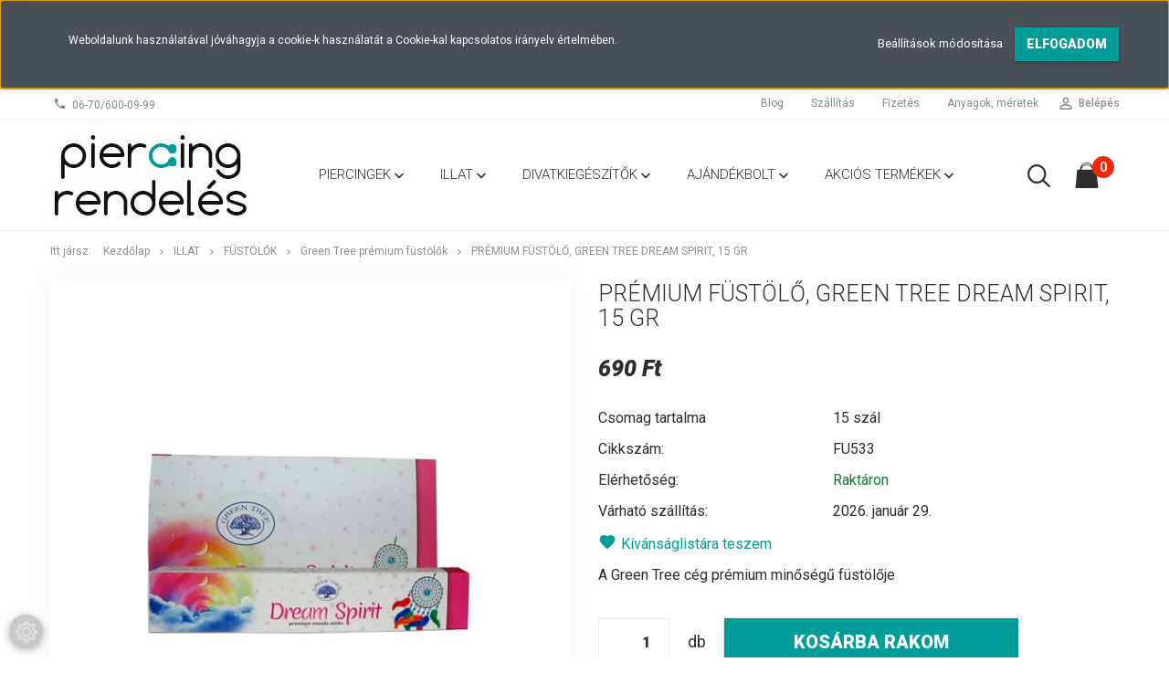

--- FILE ---
content_type: text/html; charset=UTF-8
request_url: https://www.piercingrendeles.hu/premium-fustolo-green-tree-dream-spirit-15-gr
body_size: 17861
content:
<!DOCTYPE html>
<!--[if lt IE 7]>      <html class="no-js lt-ie10 lt-ie9 lt-ie8 lt-ie7" lang="hu" dir="ltr"> <![endif]-->
<!--[if IE 7]>         <html class="no-js lt-ie10 lt-ie9 lt-ie8" lang="hu" dir="ltr"> <![endif]-->
<!--[if IE 8]>         <html class="no-js lt-ie10 lt-ie9" lang="hu" dir="ltr"> <![endif]-->
<!--[if IE 9]>         <html class="no-js lt-ie10" lang="hu" dir="ltr"> <![endif]-->
<!--[if gt IE 10]><!--> <html class="no-js" lang="hu" dir="ltr"> <!--<![endif]-->
<head>
    <title>Prémium Füstölő, Green Tree Dream Spirit, 15 gr - Green Tree prémium füstölők</title>
    <meta charset="utf-8">
    <meta name="description" content="Prémium Füstölő, Green Tree Dream Spirit, 15 gr a Green Tree prémium füstölők kategóriában - most 690 Ft-os áron elérhető.">
    <meta name="robots" content="index, follow">
    <link rel="image_src" href="https://piercingrendeles.cdn.shoprenter.hu/custom/piercingrendeles/image/data/product/FU533.JPG.webp?lastmod=1691685745.1663837025">
    <meta property="og:title" content="Prémium Füstölő, Green Tree Dream Spirit, 15 gr" />
    <meta property="og:type" content="product" />
    <meta property="og:url" content="https://www.piercingrendeles.hu/premium-fustolo-green-tree-dream-spirit-15-gr" />
    <meta property="og:image" content="https://piercingrendeles.cdn.shoprenter.hu/custom/piercingrendeles/image/cache/w1719h900/product/FU533.JPG.webp?lastmod=1691685745.1663837025" />
    <meta property="og:description" content="A Green Tree cég prémium minőségű füstölője" />
    <link href="https://piercingrendeles.cdn.shoprenter.hu/custom/piercingrendeles/image/data/ckeditor/logo%20vkek%20small%20m%C3%A1solata.png?lastmod=1573826521.1663837025" rel="icon" />
    <link href="https://piercingrendeles.cdn.shoprenter.hu/custom/piercingrendeles/image/data/ckeditor/logo%20vkek%20small%20m%C3%A1solata.png?lastmod=1573826521.1663837025" rel="apple-touch-icon" />
    <base href="https://www.piercingrendeles.hu:443" />
    <meta name="google-site-verification" content="Qye6J-jHfWMESqRHZnhZuUh0gHBA01yUykKiKxuE5hk" />

    <meta name="viewport" content="width=device-width, initial-scale=1">
            <link href="https://www.piercingrendeles.hu/premium-fustolo-green-tree-dream-spirit-15-gr" rel="canonical">
    
            
                        <link rel="stylesheet" href="https://piercingrendeles.cdn.shoprenter.hu/web/compiled/css/fancybox2.css?v=1769069094" media="screen">
            <link rel="stylesheet" href="https://piercingrendeles.cdn.shoprenter.hu/custom/piercingrendeles/catalog/view/theme/tokyo_darkblue/style/1745484441.1537781973.0.1573826701.css?v=null.1663837025" media="screen">
        <script>
        window.nonProductQuality = 80;
    </script>
    <script src="//ajax.googleapis.com/ajax/libs/jquery/1.10.2/jquery.min.js"></script>
    <script>window.jQuery || document.write('<script src="https://piercingrendeles.cdn.shoprenter.hu/catalog/view/javascript/jquery/jquery-1.10.2.min.js?v=1484139539"><\/script>')</script>

            
        
    
            
        <!-- Header JavaScript codes -->
            <script src="https://piercingrendeles.cdn.shoprenter.hu/web/compiled/js/base.js?v=1769069092"></script>
                    <script src="https://piercingrendeles.cdn.shoprenter.hu/web/compiled/js/countdown.js?v=1769069092"></script>
                    <script src="https://piercingrendeles.cdn.shoprenter.hu/web/compiled/js/legacy_newsletter.js?v=1769069092"></script>
                    <script src="https://piercingrendeles.cdn.shoprenter.hu/web/compiled/js/fancybox2.js?v=1769069092"></script>
                    <script src="https://piercingrendeles.cdn.shoprenter.hu/web/compiled/js/before_starter2_productpage.js?v=1769069092"></script>
                    <script src="https://piercingrendeles.cdn.shoprenter.hu/web/compiled/js/before_starter2_head.js?v=1769069092"></script>
                    <script src="https://piercingrendeles.cdn.shoprenter.hu/web/compiled/js/base_bootstrap.js?v=1769069092"></script>
                    <script src="https://piercingrendeles.cdn.shoprenter.hu/web/compiled/js/before_starter.js?v=1769069092"></script>
                    <script src="https://piercingrendeles.cdn.shoprenter.hu/web/compiled/js/nanobar.js?v=1769069092"></script>
                    <!-- Header jQuery onLoad scripts -->
    <script>
        window.countdownFormat = '%D:%H:%M:%S';
        //<![CDATA[
        var BASEURL = 'https://www.piercingrendeles.hu';
Currency = {"symbol_left":"","symbol_right":" Ft","decimal_place":0,"decimal_point":",","thousand_point":".","currency":"HUF","value":1};
var ShopRenter = ShopRenter || {}; ShopRenter.product = {"id":2616,"sku":"FU533","currency":"HUF","unitName":"db","price":690,"name":"Pr\u00e9mium F\u00fcst\u00f6l\u0151, Green Tree Dream Spirit, 15 gr","brand":"","currentVariant":[],"parent":{"id":2616,"sku":"FU533","unitName":"db","price":690,"name":"Pr\u00e9mium F\u00fcst\u00f6l\u0151, Green Tree Dream Spirit, 15 gr"}};

            function setAutoHelpTitles(){
                $('.autohelp[title]').each(function(){
                    if(!$(this).parents('.aurora-scroll-mode').length) {
                        $(this).attr('rel', $(this).attr('title') );
                        $(this).removeAttr('title');
                        $(this).qtip({
                            content: { text:  $(this).attr('rel') },
                            hide: { fixed: true },
                            position: {
                                corner: {
                                    target: 'topMiddle',
                                    tooltip: 'bottomMiddle'
                                },
                                adjust: {
                                    screen: true
                                }
                            },
                            style: {
                                border: { color: '#d10fd1'},
                                background: '#31e07d',
                                width: 500
                            }
                        });
                    }
                });
            }
            

        $(document).ready(function(){
        // DOM ready
            
                $('.fancybox').fancybox({
                    maxWidth: 820,
                    maxHeight: 650,
                    afterLoad: function(){
                        wrapCSS = $(this.element).data('fancybox-wrapcss');
                        if(wrapCSS){
                            $('.fancybox-wrap').addClass(wrapCSS);
                        }
                    },
                    helpers: {
                        thumbs: {
                            width: 50,
                            height: 50
                        }
                    }
                });
                $('.fancybox-inline').fancybox({
                    maxWidth: 820,
                    maxHeight: 650,
                    type:'inline'
                });
                

setAutoHelpTitles();

        // /DOM ready
        });
        $(window).load(function(){
        // OnLoad
            new WishlistHandler('wishlist-add','');


                var init_relatedproducts_Scroller = function() {
                    $("#relatedproducts .aurora-scroll-click-mode").each(function(){
                        var max=0;
                        $(this).find($(".list_prouctname")).each(function(){
                            var h = $(this).height();
                            max = h > max ? h : max;
                        });
                        $(this).find($(".list_prouctname")).each(function(){
                            $(this).height(max);
                        });
                    });

                    $("#relatedproducts .aurora-scroll-click-mode").auroraScroll({
                        autoMode: "click",
                        frameRate: 60,
                        speed: 2.5,
                        direction: -1,
                        elementClass: "product-snapshot",
                        pauseAfter: false,
                        horizontal: true,
                        visible: 5,
                        arrowsPosition: 1
                    }, function(){
                        initAurora();
                    });
                }
            


                init_relatedproducts_Scroller();
            

        // /OnLoad
        });
        //]]>
    </script>
    
        <script src="https://piercingrendeles.cdn.shoprenter.hu/web/compiled/js/vue/manifest.bundle.js?v=1769069090"></script>
<script>
    var ShopRenter = ShopRenter || {};
    ShopRenter.onCartUpdate = function (callable) {
        document.addEventListener('cartChanged', callable)
    };
    ShopRenter.onItemAdd = function (callable) {
        document.addEventListener('AddToCart', callable)
    };
    ShopRenter.onItemDelete = function (callable) {
        document.addEventListener('deleteCart', callable)
    };
    ShopRenter.onSearchResultViewed = function (callable) {
        document.addEventListener('AuroraSearchResultViewed', callable)
    };
    ShopRenter.onSubscribedForNewsletter = function (callable) {
        document.addEventListener('AuroraSubscribedForNewsletter', callable)
    };
    ShopRenter.onCheckoutInitiated = function (callable) {
        document.addEventListener('AuroraCheckoutInitiated', callable)
    };
    ShopRenter.onCheckoutShippingInfoAdded = function (callable) {
        document.addEventListener('AuroraCheckoutShippingInfoAdded', callable)
    };
    ShopRenter.onCheckoutPaymentInfoAdded = function (callable) {
        document.addEventListener('AuroraCheckoutPaymentInfoAdded', callable)
    };
    ShopRenter.onCheckoutOrderConfirmed = function (callable) {
        document.addEventListener('AuroraCheckoutOrderConfirmed', callable)
    };
    ShopRenter.onCheckoutOrderPaid = function (callable) {
        document.addEventListener('AuroraOrderPaid', callable)
    };
    ShopRenter.onCheckoutOrderPaidUnsuccessful = function (callable) {
        document.addEventListener('AuroraOrderPaidUnsuccessful', callable)
    };
    ShopRenter.onProductPageViewed = function (callable) {
        document.addEventListener('AuroraProductPageViewed', callable)
    };
    ShopRenter.onMarketingConsentChanged = function (callable) {
        document.addEventListener('AuroraMarketingConsentChanged', callable)
    };
    ShopRenter.onCustomerRegistered = function (callable) {
        document.addEventListener('AuroraCustomerRegistered', callable)
    };
    ShopRenter.onCustomerLoggedIn = function (callable) {
        document.addEventListener('AuroraCustomerLoggedIn', callable)
    };
    ShopRenter.onCustomerUpdated = function (callable) {
        document.addEventListener('AuroraCustomerUpdated', callable)
    };
    ShopRenter.onCartPageViewed = function (callable) {
        document.addEventListener('AuroraCartPageViewed', callable)
    };
    ShopRenter.customer = {"userId":0,"userClientIP":"18.191.79.71","userGroupId":8,"customerGroupTaxMode":"gross","customerGroupPriceMode":"only_gross","email":"","phoneNumber":"","name":{"firstName":"","lastName":""}};
    ShopRenter.theme = {"name":"tokyo_darkblue","family":"tokyo","parent":"bootstrap"};
    ShopRenter.shop = {"name":"piercingrendeles","locale":"hu","currency":{"code":"HUF","rate":1},"domain":"piercingrendeles.myshoprenter.hu"};
    ShopRenter.page = {"route":"product\/product","queryString":"premium-fustolo-green-tree-dream-spirit-15-gr"};

    ShopRenter.formSubmit = function (form, callback) {
        callback();
    };

    let loadedAsyncScriptCount = 0;
    function asyncScriptLoaded(position) {
        loadedAsyncScriptCount++;
        if (position === 'body') {
            if (document.querySelectorAll('.async-script-tag').length === loadedAsyncScriptCount) {
                if (/complete|interactive|loaded/.test(document.readyState)) {
                    document.dispatchEvent(new CustomEvent('asyncScriptsLoaded', {}));
                } else {
                    document.addEventListener('DOMContentLoaded', () => {
                        document.dispatchEvent(new CustomEvent('asyncScriptsLoaded', {}));
                    });
                }
            }
        }
    }
</script>


                    <script type="text/javascript" src="https://piercingrendeles.cdn.shoprenter.hu/web/compiled/js/vue/customerEventDispatcher.bundle.js?v=1769069090"></script>




        <!-- Custom header scripts -->
    <script type="text/javascript">

</script>
    
                
            
            <script>window.dataLayer=window.dataLayer||[];function gtag(){dataLayer.push(arguments)};var ShopRenter=ShopRenter||{};ShopRenter.config=ShopRenter.config||{};ShopRenter.config.googleConsentModeDefaultValue="denied";</script>                        <script type="text/javascript" src="https://piercingrendeles.cdn.shoprenter.hu/web/compiled/js/vue/googleConsentMode.bundle.js?v=1769069090"></script>

            
            
            
            
            
    
</head>

<body id="body" class="bootstrap-body page-body flypage_body body-pathway-top desktop-device-body body-pathway-top tokyo_darkblue-body" role="document">
            
    
<div id="fb-root"></div>
<script>(function (d, s, id) {
        var js, fjs = d.getElementsByTagName(s)[0];
        if (d.getElementById(id)) return;
        js = d.createElement(s);
        js.id = id;
        js.src = "//connect.facebook.net/hu_HU/sdk/xfbml.customerchat.js#xfbml=1&version=v2.12&autoLogAppEvents=1";
        fjs.parentNode.insertBefore(js, fjs);
    }(document, "script", "facebook-jssdk"));
</script>



            

<!-- cached -->    <div id="first-login-nanobar-button">
    <img src="https://piercingrendeles.cdn.shoprenter.hu/catalog/view/theme/default/image/cog-settings-grey.svg?v=null.1663837025" class="sr-cog" alt="" width="24" height="24"/>
</div>
<div id="firstLogNanobar" class="Fixed aurora-nanobar aurora-nanobar-firstlogin">
    <div class="aurora-nanobar-container">
        <span id="nanoTextCookies" class="aurora-nanobar-text"
              style="font-size: 12px;">Weboldalunk használatával jóváhagyja a cookie-k használatát a Cookie-kal kapcsolatos irányelv értelmében.
        </span>
        <div class="aurora-nanobar-buttons-wrapper nanobar-buttons">
            <a id ="aurora-nanobar-settings-button" href="">
                <span>Beállítások módosítása</span>
            </a>
            <a id="auroraNanobarCloseCookies" href="" class="button btn btn-primary aurora-nanobar-btn" data-button-save-text="Beállítások mentése">
                <span>Elfogadom</span>
            </a>
        </div>
        <div class="aurora-nanobar-cookies" style="display: none;">
            <div class="form-group">
                <label><input type="checkbox" name="required_cookies" id="required-cookies" disabled="disabled" checked="checked" /> Szükséges cookie-k</label>
                <div class="cookies-help-text">
                    Ezek a cookie-k segítenek abban, hogy a webáruház használható és működőképes legyen.
                </div>
            </div>
            <div class="form-group">
                <label>
                    <input type="checkbox" name="marketing_cookies" id="marketing-cookies"
                             checked />
                    Marketing cookie-k
                </label>
                <div class="cookies-help-text">
                    Ezeket a cookie-k segítenek abban, hogy az Ön érdeklődési körének megfelelő reklámokat és termékeket jelenítsük meg a webáruházban.
                </div>
            </div>
        </div>
    </div>
</div>

<script>

    (function ($) {
        $(document).ready(function () {
            new AuroraNanobar.FirstLogNanobarCheckbox(jQuery('#firstLogNanobar'), 'top');
        });
    })(jQuery);

</script>
<!-- /cached -->
<!-- cached --><div id="freeShippingNanobar" class="Fixed aurora-nanobar aurora-nanobar-freeshipping">
    <div class="aurora-nanobar-container">
        <span id="auroraNanobarClose" class="aurora-nanobar-close-x"><i class="sr-icon-times"></i></span>
        <span id="nanoText" class="aurora-nanobar-text"></span>
    </div>
</div>

<script>$(document).ready(function(){document.nanobarInstance=new AuroraNanobar.FreeShippingNanobar($('#freeShippingNanobar'),'top','500','','1');});</script><!-- /cached -->
    
                <!-- cached -->




        







    
    
    <link media="screen and (max-width: 992px)" rel="stylesheet" href="https://piercingrendeles.cdn.shoprenter.hu/catalog/view/javascript/jquery/jquery-mmenu/dist/css/jquery.mmenu.all.css?v=1484139539">
    <script src="https://piercingrendeles.cdn.shoprenter.hu/catalog/view/javascript/jquery/jquery-mmenu/dist/js/jquery.mmenu.all.min.js?v=1484139539"></script>
        <script src="https://piercingrendeles.cdn.shoprenter.hu/catalog/view/javascript/jquery/product_count_in_cart.js?v=1530610005"></script>

    <script>
        $(document).ready(function(){$('#menu-nav').mmenu({navbar:{title:'Menü'},extensions:["theme-dark","border-full"],offCanvas:{position:"left",zposition:"back"},counters:true,searchfield:{add:true,search:true,placeholder:'keresés',noResults:''}});function setLanguagesMobile(type){$('.'+type+'-change-mobile').click(function(e){e.preventDefault();$('#'+type+'_value_mobile').attr('value',$(this).data('value'));$('#mobile_'+type+'_form').submit();});}
setLanguagesMobile('language');setLanguagesMobile('currency');});    </script>

    <form action="index.php" method="post" enctype="multipart/form-data" id="mobile_currency_form">
        <input id="currency_value_mobile" type="hidden" value="" name="currency_id"/>
    </form>

    <form action="index.php" method="post" enctype="multipart/form-data" id="mobile_language_form">
        <input id="language_value_mobile" type="hidden" value="" name="language_code"/>
    </form>

    
    <div id="menu-nav">
        <ul>
                                            <li class="mm-title mm-group-title text-center"><span><i class="sr-icon-tags"></i> Kategóriák</span></li>
    
    <li>
    <a href="https://www.piercingrendeles.hu/piercingek">            <h3 class="category-list-link-text">PIERCINGEK</h3>
        </a>
            <ul><li>
    <a href="https://www.piercingrendeles.hu/piercingek/ajak-piercing">            Ajak piercing
        </a>
            <ul><li>
    <a href="https://www.piercingrendeles.hu/piercingek/ajak-piercing/316l-orvosi-acel-184">            316L orvosi acél
        </a>
    </li><li>
    <a href="https://www.piercingrendeles.hu/piercingek/ajak-piercing/borbarat-steril-teflon-186">            Bőrbarát steril teflon
        </a>
    </li><li>
    <a href="https://www.piercingrendeles.hu/piercingek/ajak-piercing/pvd-185">            PVD
        </a>
    </li><li>
    <a href="https://www.piercingrendeles.hu/piercingek/ajak-piercing/titanium-168">            Titán
        </a>
    </li></ul>
    </li><li>
    <a href="https://www.piercingrendeles.hu/piercingek/nyelvekszerek">            Nyelv piercing
        </a>
            <ul><li>
    <a href="https://www.piercingrendeles.hu/piercingek/nyelvekszerek/316lorvosi-acel-164">            316L orvosi acél
        </a>
    </li><li>
    <a href="https://www.piercingrendeles.hu/piercingek/nyelvekszerek/borbarat-muanyag-158">            Bőrbarát műanyag
        </a>
    </li><li>
    <a href="https://www.piercingrendeles.hu/piercingek/nyelvekszerek/pvd-188">            PVD
        </a>
    </li><li>
    <a href="https://www.piercingrendeles.hu/piercingek/nyelvekszerek/titanium-165">            Titánium
        </a>
    </li></ul>
    </li><li>
    <a href="https://www.piercingrendeles.hu/piercingek/karika-formaju-182">            Karika piercing
        </a>
            <ul><li>
    <a href="https://www.piercingrendeles.hu/piercingek/karika-formaju-182/vegtelen-karika-314">            VÉGTELEN KARIKA
        </a>
    </li><li>
    <a href="https://www.piercingrendeles.hu/piercingek/karika-formaju-182/golyozaras-karika-147">            Golyózáras karika piercing
        </a>
            <ul><li>
    <a href="https://www.piercingrendeles.hu/piercingek/karika-formaju-182/golyozaras-karika-147/orvosi-acel-150">            316L orvosi acél
        </a>
    </li><li>
    <a href="https://www.piercingrendeles.hu/piercingek/karika-formaju-182/golyozaras-karika-147/borbarat-muanyag-153">            Bőrbarát műanyag
        </a>
    </li><li>
    <a href="https://www.piercingrendeles.hu/piercingek/karika-formaju-182/golyozaras-karika-147/pvd-151">            PVD
        </a>
    </li><li>
    <a href="https://www.piercingrendeles.hu/piercingek/karika-formaju-182/golyozaras-karika-147/titanium-152">            Titánium
        </a>
    </li></ul>
    </li><li>
    <a href="https://www.piercingrendeles.hu/piercingek/karika-formaju-182/palcazaras-karika-179">            Pálcazáras karika piercing
        </a>
            <ul><li>
    <a href="https://www.piercingrendeles.hu/piercingek/karika-formaju-182/palcazaras-karika-179/316l-orvosi-acel-180">            316L orvosi acél
        </a>
    </li><li>
    <a href="https://www.piercingrendeles.hu/piercingek/karika-formaju-182/palcazaras-karika-179/pvd-183">            PVD
        </a>
    </li></ul>
    </li></ul>
    </li><li>
    <a href="https://www.piercingrendeles.hu/piercingek/patko-formaju-ekszerek-146">            Patkó piercing
        </a>
            <ul><li>
    <a href="https://www.piercingrendeles.hu/piercingek/patko-formaju-ekszerek-146/316l-orvosi-acel-176">            316L orvosi acél
        </a>
    </li><li>
    <a href="https://www.piercingrendeles.hu/piercingek/patko-formaju-ekszerek-146/borbarat-muanyag-157">            Bőrbarát műanyag
        </a>
    </li><li>
    <a href="https://www.piercingrendeles.hu/piercingek/patko-formaju-ekszerek-146/pvd-178">            PVD
        </a>
    </li><li>
    <a href="https://www.piercingrendeles.hu/piercingek/patko-formaju-ekszerek-146/titanium-167">            Titánium
        </a>
    </li></ul>
    </li><li>
    <a href="https://www.piercingrendeles.hu/piercingek/orr-137">            Orr piercing
        </a>
            <ul><li>
    <a href="https://www.piercingrendeles.hu/piercingek/orr-137/316l-orvosi-acel-174">            316L orvosi acél
        </a>
    </li><li>
    <a href="https://www.piercingrendeles.hu/piercingek/orr-137/borbarat-muanyag-207">            Bőrbarát műanyag
        </a>
    </li><li>
    <a href="https://www.piercingrendeles.hu/piercingek/orr-137/pvd-175">            PVD
        </a>
    </li><li>
    <a href="https://www.piercingrendeles.hu/piercingek/orr-137/titanium-169">            Titánium
        </a>
    </li></ul>
    </li><li>
    <a href="https://www.piercingrendeles.hu/piercingek/industrial-extrem-fulpiercingek-altagitok-148">            Industrial
        </a>
    </li><li>
    <a href="https://www.piercingrendeles.hu/piercingek/tragus-helix">            Tragus/Helix piercing
        </a>
    </li><li>
    <a href="https://www.piercingrendeles.hu/piercingek/fulekszer-181">            Fülékszer/ fül piercing
        </a>
    </li><li>
    <a href="https://www.piercingrendeles.hu/piercingek/szepsegpontok">            Szépségpontok
        </a>
    </li><li>
    <a href="https://www.piercingrendeles.hu/piercingek/szemoldok">            Szemöldök piercing
        </a>
            <ul><li>
    <a href="https://www.piercingrendeles.hu/piercingek/szemoldok/316l-orvosi-acel-171">            316L orvosi acél
        </a>
    </li><li>
    <a href="https://www.piercingrendeles.hu/piercingek/szemoldok/borbarat-muanyag-211">            Bőrbarát műanyag
        </a>
    </li><li>
    <a href="https://www.piercingrendeles.hu/piercingek/szemoldok/pvd-173">            PVD
        </a>
    </li><li>
    <a href="https://www.piercingrendeles.hu/piercingek/szemoldok/titanium-166">            Titánium
        </a>
    </li></ul>
    </li><li>
    <a href="https://www.piercingrendeles.hu/piercingek/koldok-134">            Köldök piercing
        </a>
            <ul><li>
    <a href="https://www.piercingrendeles.hu/piercingek/koldok-134/316l-orvosi-acel-172">            316L orvosi acél
        </a>
    </li><li>
    <a href="https://www.piercingrendeles.hu/piercingek/koldok-134/borbarat-muanyag-156">            Bőrbarát műanyag
        </a>
    </li><li>
    <a href="https://www.piercingrendeles.hu/piercingek/koldok-134/pvd-187">            PVD
        </a>
    </li><li>
    <a href="https://www.piercingrendeles.hu/piercingek/koldok-134/titanium-170">            Titánium
        </a>
    </li></ul>
    </li><li>
    <a href="https://www.piercingrendeles.hu/piercingek/fultagitok-246">            Fültágítók
        </a>
            <ul><li>
    <a href="https://www.piercingrendeles.hu/piercingek/fultagitok-246/316l-orvosi-acel-248">            316L orvosi acél
        </a>
    </li><li>
    <a href="https://www.piercingrendeles.hu/piercingek/fultagitok-246/flexibilis-szilikon-250">            Flexibilis szilikon
        </a>
    </li><li>
    <a href="https://www.piercingrendeles.hu/piercingek/fultagitok-246/borbarat-muanyag-249">            Bőrbarát műanyag
        </a>
    </li><li>
    <a href="https://www.piercingrendeles.hu/piercingek/fultagitok-246/pvd-251">            PVD
        </a>
    </li><li>
    <a href="https://www.piercingrendeles.hu/piercingek/fultagitok-246/asvany-247">            Ásvány
        </a>
    </li><li>
    <a href="https://www.piercingrendeles.hu/piercingek/fultagitok-246/szaru-252">            Szaru
        </a>
    </li></ul>
    </li><li>
    <a href="https://www.piercingrendeles.hu/piercingek/alfultagitok-253">            Álfültágítók
        </a>
    </li><li>
    <a href="https://www.piercingrendeles.hu/piercingek/microdermal-136">            Microdermal piercing
        </a>
    </li><li>
    <a href="https://www.piercingrendeles.hu/piercingek/kiegeszitok-140">            Szárak/Fejek/Eszközök
        </a>
            <ul><li>
    <a href="https://www.piercingrendeles.hu/piercingek/kiegeszitok-140/eszkozok-143">            Eszközök
        </a>
    </li><li>
    <a href="https://www.piercingrendeles.hu/piercingek/kiegeszitok-140/golyokkupokfejek-142">            Golyók/kúpok/fejek
        </a>
    </li><li>
    <a href="https://www.piercingrendeles.hu/piercingek/kiegeszitok-140/szarak-141">            Szárak
        </a>
    </li></ul>
    </li><li>
    <a href="https://www.piercingrendeles.hu/piercingek/diszkretatlatszo-144">            Diszkrét/átlátszó piercing
        </a>
    </li><li>
    <a href="https://www.piercingrendeles.hu/piercingek/egyeb">            Extrém piercing
        </a>
    </li><li>
    <a href="https://www.piercingrendeles.hu/piercingek/intim-138">            Intim piercing
        </a>
    </li><li>
    <a href="https://www.piercingrendeles.hu/piercingek/twister-149">            Twister piercing
        </a>
    </li></ul>
    </li><li>
    <a href="https://www.piercingrendeles.hu/illat-313">            <h3 class="category-list-link-text">ILLAT</h3>
        </a>
            <ul><li>
    <a href="https://www.piercingrendeles.hu/illat-313/fustolok">            FÜSTÖLŐK
        </a>
            <ul><li>
    <a href="https://www.piercingrendeles.hu/illat-313/fustolok/green-tree-132">            Green Tree prémium füstölők
        </a>
    </li><li>
    <a href="https://www.piercingrendeles.hu/illat-313/fustolok/hem-fustolok">            HEM
        </a>
            <ul><li>
    <a href="https://www.piercingrendeles.hu/illat-313/fustolok/hem-fustolok/hatszogletu">            Hatszögletű (20 szálas)
        </a>
    </li><li>
    <a href="https://www.piercingrendeles.hu/illat-313/fustolok/hem-fustolok/kisdobozos">            Kisdobozos (8 szálas)
        </a>
    </li><li>
    <a href="https://www.piercingrendeles.hu/illat-313/fustolok/hem-fustolok/premium-hem-fustolok">            Prémium HEM füstölők
        </a>
    </li><li>
    <a href="https://www.piercingrendeles.hu/illat-313/fustolok/hem-fustolok/7-chakras-7-days-7-arcangeles">            7 chakras, 7 days, 7 arcangeles
        </a>
    </li></ul>
    </li><li>
    <a href="https://www.piercingrendeles.hu/illat-313/fustolok/satya">            Satya prémium füstölők
        </a>
    </li><li>
    <a href="https://www.piercingrendeles.hu/illat-313/fustolok/golden-258">            Golden
        </a>
    </li><li>
    <a href="https://www.piercingrendeles.hu/illat-313/fustolok/goloka-259">            Goloka
        </a>
    </li><li>
    <a href="https://www.piercingrendeles.hu/illat-313/fustolok/kupfustolok-281">            Kúpfüstölők
        </a>
    </li><li>
    <a href="https://www.piercingrendeles.hu/illat-313/fustolok/egyeb-260">            Egyéb
        </a>
    </li><li>
    <a href="https://www.piercingrendeles.hu/illat-313/fustolok/feher-zsalya-284">            Fehér zsálya
        </a>
    </li></ul>
    </li><li>
    <a href="https://www.piercingrendeles.hu/illat-313/illoolajok-245">            ILLÓOLAJOK
        </a>
    </li><li>
    <a href="https://www.piercingrendeles.hu/illat-313/palcikas-illatositok-243">            PÁLCIKÁS ILLATOSÍTÓK | DIFFÚZEREK
        </a>
    </li><li>
    <a href="https://www.piercingrendeles.hu/illat-313/viaszkockak-261">            VIASZKOCKÁK
        </a>
    </li><li>
    <a href="https://www.piercingrendeles.hu/illat-313/gyertyak-262">            GYERTYÁK
        </a>
    </li></ul>
    </li><li>
    <a href="https://www.piercingrendeles.hu/egyeb-divatkiegeszitok-263">            <h3 class="category-list-link-text">DIVATKIEGÉSZÍTŐK</h3>
        </a>
            <ul><li>
    <a href="https://www.piercingrendeles.hu/egyeb-divatkiegeszitok-263/ekszerek-asvanyok-244">            Ékszerek | Ásványok
        </a>
            <ul><li>
    <a href="https://www.piercingrendeles.hu/egyeb-divatkiegeszitok-263/ekszerek-asvanyok-244/asvany-fulbevalo-276">            Ásvány fülbevaló
        </a>
    </li><li>
    <a href="https://www.piercingrendeles.hu/egyeb-divatkiegeszitok-263/ekszerek-asvanyok-244/asvany-kristalydisz-277">            Ásvány kristálydísz
        </a>
    </li><li>
    <a href="https://www.piercingrendeles.hu/egyeb-divatkiegeszitok-263/ekszerek-asvanyok-244/asvany-medalok-275">            Ásvány medálok
        </a>
    </li><li>
    <a href="https://www.piercingrendeles.hu/egyeb-divatkiegeszitok-263/ekszerek-asvanyok-244/asvany-nyaklancok-274">            Ásvány nyakláncok
        </a>
    </li><li>
    <a href="https://www.piercingrendeles.hu/egyeb-divatkiegeszitok-263/ekszerek-asvanyok-244/asvany-karkotok-273">            Ásvány karkötők
        </a>
    </li><li>
    <a href="https://www.piercingrendeles.hu/egyeb-divatkiegeszitok-263/ekszerek-asvanyok-244/muanyag-karkoto-278">            Műanyag karkötő
        </a>
    </li><li>
    <a href="https://www.piercingrendeles.hu/egyeb-divatkiegeszitok-263/ekszerek-asvanyok-244/mubor-karkotok-279">            Műbőr karkötők
        </a>
    </li></ul>
    </li><li>
    <a href="https://www.piercingrendeles.hu/egyeb-divatkiegeszitok-263/ovek-266">            Övek
        </a>
    </li><li>
    <a href="https://www.piercingrendeles.hu/egyeb-divatkiegeszitok-263/cipofuzok-268">            Cipőfűzők
        </a>
    </li><li>
    <a href="https://www.piercingrendeles.hu/egyeb-divatkiegeszitok-263/zoknik-270">            Zoknik
        </a>
    </li></ul>
    </li><li>
    <a href="https://www.piercingrendeles.hu/ajandekbolt-159">            <h3 class="category-list-link-text">AJÁNDÉKBOLT</h3>
        </a>
            <ul><li>
    <a href="https://www.piercingrendeles.hu/ajandekbolt-159/gyertyatartok-mecsestatok-214">            Gyertyatartók, mécsestartók
        </a>
    </li><li>
    <a href="https://www.piercingrendeles.hu/ajandekbolt-159/szobrok-227">            Szobrok
        </a>
    </li></ul>
    </li><li>
    <a href="https://www.piercingrendeles.hu/akcios-termekek-154">            <h3 class="category-list-link-text">AKCIÓS TERMÉKEK</h3>
        </a>
            <ul><li>
    <a href="https://www.piercingrendeles.hu/akcios-termekek-154/akcios-fultagitok-fulekszerek-293">            AKCIÓS FÜLTÁGÍTÓK, FÜLÉKSZEREK
        </a>
    </li></ul>
    </li>

                        <li class="mm-title mm-group-title text-center"><span><i class="sr-icon-list"></i> Menüpontok</span></li>
    
                            <li class="informations-mobile-menu-item">
                <a href="https://www.piercingrendeles.hu/hirek_1" target="_self">Blog</a>
                            </li>
                    <li class="informations-mobile-menu-item">
                <a href="https://www.piercingrendeles.hu/regisztracio-and-bejelentkezes-31" target="_self">Regisztráció &amp; bejelentkezés</a>
                            </li>
                    <li class="informations-mobile-menu-item">
                <a href="https://www.piercingrendeles.hu/vasarlas" target="_self">Vásárlás</a>
                            </li>
                    <li class="informations-mobile-menu-item">
                <a href="https://www.piercingrendeles.hu/szallitas" target="_self">Szállítás</a>
                            </li>
                    <li class="informations-mobile-menu-item">
                <a href="https://www.piercingrendeles.hu/fizetes" target="_self">Fizetés</a>
                            </li>
                    <li class="informations-mobile-menu-item">
                <a href="https://www.piercingrendeles.hu/garancia-reklamacio" target="_self">Garancia, reklamáció</a>
                            </li>
                    <li class="informations-mobile-menu-item">
                <a href="https://www.piercingrendeles.hu/anyagok-meretek" target="_self">Anyagok, méretek</a>
                            </li>
                    <li class="informations-mobile-menu-item">
                <a href="https://www.piercingrendeles.hu/altalanos-szerzodesi-feltetelek-37" target="_self">Általános Szerződési Feltételek</a>
                            </li>
                    <li class="informations-mobile-menu-item">
                <a href="https://piercingrendeles.shoprenter.hu/custom/piercingrendeles/image/data/El%C3%A1ll%C3%A1si%20nyilatkozat/elallasi_jog_nyilatkozat.docx" target="_blank">Elállási Nyilatkozat</a>
                            </li>
                    <li class="informations-mobile-menu-item">
                <a href="https://www.piercingrendeles.hu/adatkezelesi_tajekoztato_3" target="_self">Adatkezelési Tájékoztató</a>
                            </li>
                    <li class="informations-mobile-menu-item">
                <a href="https://www.piercingrendeles.hu/vasarlasi_feltetelek_5" target="_self">Vásárlási feltételek</a>
                            </li>
                    <li class="informations-mobile-menu-item">
                <a href="https://www.piercingrendeles.hu/garancia_7" target="_self">Garancia</a>
                            </li>
                    <li class="informations-mobile-menu-item">
                <a href="https://www.piercingrendeles.hu/index.php?route=information/contact" target="_self">Kapcsolat</a>
                            </li>
            
        
        
                            <li class="mm-title mm-group-title text-center"><span><i class="sr-icon-user"></i> Belépés és Regisztráció</span></li>
            <li class="customer-mobile-menu-item">
                <a href="index.php?route=account/login">Belépés</a>
            </li>
            <li class="customer-mobile-menu-item">
                <a href="index.php?route=account/create">Regisztráció</a>
            </li>
            

            
        </ul>
    </div>

<div id="mobile-nav"
     class="responsive-menu Fixed hidden-print mobile-menu-orientation-left">
        <a class="mobile-headers mobile-content-header" href="#menu-nav">
        <i class="sr-icon-hamburger-menu mobile-headers-icon"></i>
        <span class="mobile-headers-title">Menü</span>
    </a>
    <div class="mobile-headers mobile-logo">
            </div>
            <a class="mobile-headers mobile-search-link search-popup-btn" data-toggle="collapse" data-target="#search-popup-wrapper">
            <i class="sr-icon-search mobile-headers-icon"></i>
        </a>
                <a class="mobile-headers mobile-cart-link" data-toggle="collapse" data-target="#module_cart">
            <i class="icon-sr-cart icon-sr-cart-7 mobile-headers-icon"></i>
            <div class="mobile-cart-product-count mobile-cart-empty hidden-md">
            </div>
        </a>
    </div>
<!-- /cached -->
<!-- page-wrap -->
<div class="page-wrap">


    <div id="SR_scrollTop"></div>

    <!-- header -->
    <header class="">
                                <nav class="navbar header-navbar hidden-sm hidden-xs">
                <div class="container">
                    <div class="header-navbar-container">
                                                    <div class="header-phone"><i class="sr-icon-phone"></i> <a href="tel:06-70/600-09-99"> 06-70/600-09-99 </a></div>
                                                                            
                            
                                                <div class="header-topmenu">
                            <div id="topmenu-nav">
                                <div class="header-col header-col-login">
                                    <!-- cached -->    <ul id="login_wrapper" class="nav navbar-nav navbar-right login-list">
                    <li class="login-list-item">
    <a href="index.php?route=account/login" title="Belépés">Belépés</a>
</li>
<li class="create-list-item">
    <a href="index.php?route=account/create" title="Regisztráció">Regisztráció</a>
</li>            </ul>
<!-- /cached -->
                                </div>
                                <div class="header-col header-col-headerlinks">
                                    <!-- cached -->    <ul class="nav navbar-nav headermenu-list" role="menu">
                    <li>
                <a href="https://www.piercingrendeles.hu/hirek_1"
                   target="_self"
                                        title="Blog">
                    Blog
                </a>
                            </li>
                    <li>
                <a href="https://www.piercingrendeles.hu/szallitas"
                   target="_self"
                                        title="Szállítás">
                    Szállítás
                </a>
                            </li>
                    <li>
                <a href="https://www.piercingrendeles.hu/fizetes"
                   target="_self"
                                        title="Fizetés">
                    Fizetés
                </a>
                            </li>
                    <li>
                <a href="https://www.piercingrendeles.hu/anyagok-meretek"
                   target="_self"
                                        title="Anyagok, méretek">
                    Anyagok, méretek
                </a>
                            </li>
            </ul>
    <!-- /cached -->
                                </div>
                            </div>
                        </div>
                    </div>
                </div>
            </nav>
            <div class="header-bottom sticky-head">
                <div class="container">
                    <div class="header-container">
                        <!-- cached --><div id="logo" class="module content-module header-position logo-module logo-image hide-top">
            <a href="/"><img style="border: 0; max-width: 220px;" src="https://piercingrendeles.cdn.shoprenter.hu/custom/piercingrendeles/image/cache/w220h100m00/ckeditor/Untitled-1.jpg?v=1631626297" title="Oriental Market Kft - piercingrendeles" alt="Oriental Market Kft - piercingrendeles" /></a>
        </div><!-- /cached -->
                        <div class="header-categories hidden-xs hidden-sm">
                            


                    
            <div id="module_category_wrapper" class="module-category-wrapper">
        <div id="category" class="module content-module header-position hide-top category-module hidden-xs hidden-sm" >
                <div class="module-head">
                        <h3 class="module-head-title">Kategóriák / Termékek</h3>
            </div>
                <div class="module-body">
                        <div id="category-nav">
            


<ul class="category category_menu sf-menu sf-horizontal cached">
    <li id="cat_91" class="item category-list module-list parent even dropDownParent align-0">
    <a href="https://www.piercingrendeles.hu/piercingek" class="category-list-link module-list-link">
                    <h3 class="category-list-link-text">PIERCINGEK</h3>
            </a>
    <ul class="children subTreeDropDown">
        <li style="width: 600px; height: 200px">
            <table border="0" cellpadding="1" cellspacing="2" style="width:500px;">
	<tbody>
		<tr>
			<td><a href="https://piercingrendeles.shoprenter.hu/piercingek/ajak"><span style="color:#000000;">Ajak</span></a>
			</td>
			<td><a href="http://piercingrendeles.shoprenter.hu/piercingek/fultagitok-246"><span style="color:#000000;">Fültágítók</span></a>
			</td>
			<td><a href="http://piercingrendeles.shoprenter.hu/piercingek/fulekszer-181"><span style="color:#000000;">Fülékszer</span></a>
			</td>
		</tr>
		<tr>
			<td><a href="http://piercingrendeles.shoprenter.hu/piercingek/hp-98"><span style="color:#000000;">Nyelv</span></a>
			</td>
			<td><a href="https://piercingrendeles.shoprenter.hu/piercingek/intim-138"><span style="color:#000000;">Intim</span></a>
			</td>
			<td><a href="http://piercingrendeles.shoprenter.hu/piercingek/samsung-97"><span style="color:#000000;">Szépségpontok</span></a>
			</td>
		</tr>
		<tr>
			<td><a href="http://piercingrendeles.shoprenter.hu/piercingek/karika-formaju-182"><span style="color:#000000;">Karika formájú</span></a>
			</td>
			<td><a href="http://piercingrendeles.shoprenter.hu/piercingek/diszkretatlatszo-144"><span style="color:#000000;">Diszkrét/átlátszó</span></a>
			</td>
			<td><a href="http://piercingrendeles.shoprenter.hu/piercingek/egyeb"><span style="color:#000000;">Extrém</span></a>
			</td>
		</tr>
		<tr>
			<td><a href="http://piercingrendeles.shoprenter.hu/piercingek/patko-formaju-ekszerek-146"><span style="color:#000000;">Patkó formájú</span></a>
			</td>
			<td><a href="https://piercingrendeles.shoprenter.hu/piercingek/kiegeszitok-140"><span style="color:#000000;">Kiegészítők</span></a>
			</td>
			<td><a href="https://piercingrendeles.shoprenter.hu/piercingek/szemoldok"><span style="color:#000000;">Szemöldök</span></a>
			</td>
		</tr>
		<tr>
			<td><a href="http://piercingrendeles.shoprenter.hu/piercingek/orr-137"><span style="color:#000000;">Orr</span></a>
			</td>
			<td><a href="https://piercingrendeles.shoprenter.hu/piercingek/koldok-134"><span style="color:#000000;">Köldök</span></a>
			</td>
			<td><a href="http://piercingrendeles.shoprenter.hu/piercingek/twister-149"><span style="color:#000000;">Twister</span></a>
			</td>
		</tr>
		<tr>
			<td><a href="http://piercingrendeles.shoprenter.hu/piercingek/industrial-extrem-fulpiercingek-altagitok-148"><span style="color:#000000;"></span></a><a href="http://piercingrendeles.shoprenter.hu/piercingek/industrial-extrem-fulpiercingek-altagitok-148"><span style="color:#000000;">Industrial</span></a>
			</td>
			<td><a href="https://piercingrendeles.shoprenter.hu/piercingek/microdermal-136"><span style="color:#000000;">Microdermal</span></a>
			</td>
			<td><span style="color:#000000;"></span>
			</td>
		</tr>
		<tr>
			<td><a href="http://www.piercingrendeles.hu/piercingek/tragus-135"><span style="color:#000000;">Tragus/Helix</span></a>
			</td>
			<td><a href="http://piercingrendeles.shoprenter.hu/piercingek/alfultagitok-253"><span style="color:#000000;">Álfültágítók</span></a>
			</td>
			<td> 
			</td>
		</tr>
	</tbody>
</table>
<p> 
</p>
        </li>
    </ul>
</li><li id="cat_313" class="item category-list module-list parent odd">
    <a href="https://www.piercingrendeles.hu/illat-313" class="category-list-link module-list-link">
                    <h3 class="category-list-link-text">ILLAT</h3>
        </a>
            <ul class="children"><li id="cat_124" class="item category-list module-list parent even">
    <a href="https://www.piercingrendeles.hu/illat-313/fustolok" class="category-list-link module-list-link">
                FÜSTÖLŐK
        </a>
            <ul class="children"><li id="cat_132" class="item category-list module-list even">
    <a href="https://www.piercingrendeles.hu/illat-313/fustolok/green-tree-132" class="category-list-link module-list-link">
                Green Tree prémium füstölők
        </a>
    </li><li id="cat_125" class="item category-list module-list parent odd">
    <a href="https://www.piercingrendeles.hu/illat-313/fustolok/hem-fustolok" class="category-list-link module-list-link">
                HEM
        </a>
            <ul class="children"><li id="cat_126" class="item category-list module-list even">
    <a href="https://www.piercingrendeles.hu/illat-313/fustolok/hem-fustolok/hatszogletu" class="category-list-link module-list-link">
                Hatszögletű (20 szálas)
        </a>
    </li><li id="cat_128" class="item category-list module-list odd">
    <a href="https://www.piercingrendeles.hu/illat-313/fustolok/hem-fustolok/kisdobozos" class="category-list-link module-list-link">
                Kisdobozos (8 szálas)
        </a>
    </li><li id="cat_127" class="item category-list module-list even">
    <a href="https://www.piercingrendeles.hu/illat-313/fustolok/hem-fustolok/premium-hem-fustolok" class="category-list-link module-list-link">
                Prémium HEM füstölők
        </a>
    </li><li id="cat_133" class="item category-list module-list odd">
    <a href="https://www.piercingrendeles.hu/illat-313/fustolok/hem-fustolok/7-chakras-7-days-7-arcangeles" class="category-list-link module-list-link">
                7 chakras, 7 days, 7 arcangeles
        </a>
    </li></ul>
    </li><li id="cat_129" class="item category-list module-list even">
    <a href="https://www.piercingrendeles.hu/illat-313/fustolok/satya" class="category-list-link module-list-link">
                Satya prémium füstölők
        </a>
    </li><li id="cat_258" class="item category-list module-list odd">
    <a href="https://www.piercingrendeles.hu/illat-313/fustolok/golden-258" class="category-list-link module-list-link">
                Golden
        </a>
    </li><li id="cat_259" class="item category-list module-list even">
    <a href="https://www.piercingrendeles.hu/illat-313/fustolok/goloka-259" class="category-list-link module-list-link">
                Goloka
        </a>
    </li><li id="cat_281" class="item category-list module-list odd">
    <a href="https://www.piercingrendeles.hu/illat-313/fustolok/kupfustolok-281" class="category-list-link module-list-link">
                Kúpfüstölők
        </a>
    </li><li id="cat_260" class="item category-list module-list odd">
    <a href="https://www.piercingrendeles.hu/illat-313/fustolok/egyeb-260" class="category-list-link module-list-link">
                Egyéb
        </a>
    </li><li id="cat_284" class="item category-list module-list even">
    <a href="https://www.piercingrendeles.hu/illat-313/fustolok/feher-zsalya-284" class="category-list-link module-list-link">
                Fehér zsálya
        </a>
    </li></ul>
    </li><li id="cat_245" class="item category-list module-list odd">
    <a href="https://www.piercingrendeles.hu/illat-313/illoolajok-245" class="category-list-link module-list-link">
                ILLÓOLAJOK
        </a>
    </li><li id="cat_243" class="item category-list module-list even">
    <a href="https://www.piercingrendeles.hu/illat-313/palcikas-illatositok-243" class="category-list-link module-list-link">
                PÁLCIKÁS ILLATOSÍTÓK | DIFFÚZEREK
        </a>
    </li><li id="cat_261" class="item category-list module-list odd">
    <a href="https://www.piercingrendeles.hu/illat-313/viaszkockak-261" class="category-list-link module-list-link">
                VIASZKOCKÁK
        </a>
    </li><li id="cat_262" class="item category-list module-list even">
    <a href="https://www.piercingrendeles.hu/illat-313/gyertyak-262" class="category-list-link module-list-link">
                GYERTYÁK
        </a>
    </li></ul>
    </li><li id="cat_263" class="item category-list module-list parent even">
    <a href="https://www.piercingrendeles.hu/egyeb-divatkiegeszitok-263" class="category-list-link module-list-link">
                    <h3 class="category-list-link-text">DIVATKIEGÉSZÍTŐK</h3>
        </a>
            <ul class="children"><li id="cat_244" class="item category-list module-list parent even">
    <a href="https://www.piercingrendeles.hu/egyeb-divatkiegeszitok-263/ekszerek-asvanyok-244" class="category-list-link module-list-link">
                Ékszerek | Ásványok
        </a>
            <ul class="children"><li id="cat_276" class="item category-list module-list even">
    <a href="https://www.piercingrendeles.hu/egyeb-divatkiegeszitok-263/ekszerek-asvanyok-244/asvany-fulbevalo-276" class="category-list-link module-list-link">
                Ásvány fülbevaló
        </a>
    </li><li id="cat_277" class="item category-list module-list odd">
    <a href="https://www.piercingrendeles.hu/egyeb-divatkiegeszitok-263/ekszerek-asvanyok-244/asvany-kristalydisz-277" class="category-list-link module-list-link">
                Ásvány kristálydísz
        </a>
    </li><li id="cat_275" class="item category-list module-list even">
    <a href="https://www.piercingrendeles.hu/egyeb-divatkiegeszitok-263/ekszerek-asvanyok-244/asvany-medalok-275" class="category-list-link module-list-link">
                Ásvány medálok
        </a>
    </li><li id="cat_274" class="item category-list module-list odd">
    <a href="https://www.piercingrendeles.hu/egyeb-divatkiegeszitok-263/ekszerek-asvanyok-244/asvany-nyaklancok-274" class="category-list-link module-list-link">
                Ásvány nyakláncok
        </a>
    </li><li id="cat_273" class="item category-list module-list even">
    <a href="https://www.piercingrendeles.hu/egyeb-divatkiegeszitok-263/ekszerek-asvanyok-244/asvany-karkotok-273" class="category-list-link module-list-link">
                Ásvány karkötők
        </a>
    </li><li id="cat_278" class="item category-list module-list odd">
    <a href="https://www.piercingrendeles.hu/egyeb-divatkiegeszitok-263/ekszerek-asvanyok-244/muanyag-karkoto-278" class="category-list-link module-list-link">
                Műanyag karkötő
        </a>
    </li><li id="cat_279" class="item category-list module-list even">
    <a href="https://www.piercingrendeles.hu/egyeb-divatkiegeszitok-263/ekszerek-asvanyok-244/mubor-karkotok-279" class="category-list-link module-list-link">
                Műbőr karkötők
        </a>
    </li></ul>
    </li><li id="cat_266" class="item category-list module-list odd">
    <a href="https://www.piercingrendeles.hu/egyeb-divatkiegeszitok-263/ovek-266" class="category-list-link module-list-link">
                Övek
        </a>
    </li><li id="cat_268" class="item category-list module-list even">
    <a href="https://www.piercingrendeles.hu/egyeb-divatkiegeszitok-263/cipofuzok-268" class="category-list-link module-list-link">
                Cipőfűzők
        </a>
    </li><li id="cat_270" class="item category-list module-list odd">
    <a href="https://www.piercingrendeles.hu/egyeb-divatkiegeszitok-263/zoknik-270" class="category-list-link module-list-link">
                Zoknik
        </a>
    </li></ul>
    </li><li id="cat_159" class="item category-list module-list parent odd">
    <a href="https://www.piercingrendeles.hu/ajandekbolt-159" class="category-list-link module-list-link">
                    <h3 class="category-list-link-text">AJÁNDÉKBOLT</h3>
        </a>
            <ul class="children"><li id="cat_214" class="item category-list module-list even">
    <a href="https://www.piercingrendeles.hu/ajandekbolt-159/gyertyatartok-mecsestatok-214" class="category-list-link module-list-link">
                Gyertyatartók, mécsestartók
        </a>
    </li><li id="cat_227" class="item category-list module-list odd">
    <a href="https://www.piercingrendeles.hu/ajandekbolt-159/szobrok-227" class="category-list-link module-list-link">
                Szobrok
        </a>
    </li></ul>
    </li><li id="cat_154" class="item category-list module-list parent even">
    <a href="https://www.piercingrendeles.hu/akcios-termekek-154" class="category-list-link module-list-link">
                    <h3 class="category-list-link-text">AKCIÓS TERMÉKEK</h3>
        </a>
            <ul class="children"><li id="cat_293" class="item category-list module-list even">
    <a href="https://www.piercingrendeles.hu/akcios-termekek-154/akcios-fultagitok-fulekszerek-293" class="category-list-link module-list-link">
                AKCIÓS FÜLTÁGÍTÓK, FÜLÉKSZEREK
        </a>
    </li></ul>
    </li>
</ul>

<script>$(function(){$("ul.category").superfish({animation:{height:"show"},popUpSelector:"ul.category,ul.children",delay:500,speed:"normal",cssArrows:true,hoverClass:"sfHover"});});</script>            <div class="clearfix"></div>
        </div>
            </div>
                                </div>
                </div>
    
                        </div>
                                                <div class="header-col-search hidden-sm hidden-xs">
                            <button class="btn btn-link btn-sm search-popup-btn search-popup-btn-open" id="search-popup-btn-open" type="button" data-toggle="collapse" data-target="#search-popup-wrapper"><i class="sr-icon-search"></i></button>
                        </div>
                                                                        <div class="header-col-nonfloat header-col-cart">
                            <hx:include src="/_fragment?_path=_format%3Dhtml%26_locale%3Den%26_controller%3Dmodule%252Fcart&amp;_hash=vW9uCqBLPo28b%2BvxioRxB8q6Z%2F1sMFih4jRMzTN%2Bwvo%3D"></hx:include>
                        </div>
                    </div>
                </div>
            </div>
            </header>
    <!-- /header -->
    <div id="menu-overlay" class="menu-overlay"></div>

    
    
    
            <!-- pathway -->
        <section class="pathway-container">
            <div class="container">
                                <div itemscope itemtype="http://schema.org/BreadcrumbList">
            <span id="home" class="pw-item pw-item-home">Itt jársz:</span>
                            <span class="pw-item pw-sep pw-sep-first">
                    <span></span>
                </span>
                <span class="pw-item" itemprop="itemListElement" itemscope itemtype="http://schema.org/ListItem">
                                            <a class="pw-link" itemprop="item" href="https://www.piercingrendeles.hu">
                            <span itemprop="name">Kezdőlap</span>
                        </a>
                        <meta itemprop="position" content="1" />
                                    </span>
                            <span class="pw-item pw-sep">
                    <span> > </span>
                </span>
                <span class="pw-item" itemprop="itemListElement" itemscope itemtype="http://schema.org/ListItem">
                                            <a class="pw-link" itemprop="item" href="https://www.piercingrendeles.hu/illat-313">
                            <span itemprop="name">ILLAT</span>
                        </a>
                        <meta itemprop="position" content="2" />
                                    </span>
                            <span class="pw-item pw-sep">
                    <span> > </span>
                </span>
                <span class="pw-item" itemprop="itemListElement" itemscope itemtype="http://schema.org/ListItem">
                                            <a class="pw-link" itemprop="item" href="https://www.piercingrendeles.hu/illat-313/fustolok">
                            <span itemprop="name">FÜSTÖLŐK</span>
                        </a>
                        <meta itemprop="position" content="3" />
                                    </span>
                            <span class="pw-item pw-sep">
                    <span> > </span>
                </span>
                <span class="pw-item" itemprop="itemListElement" itemscope itemtype="http://schema.org/ListItem">
                                            <a class="pw-link" itemprop="item" href="https://www.piercingrendeles.hu/illat-313/fustolok/green-tree-132">
                            <span itemprop="name">Green Tree prémium füstölők</span>
                        </a>
                        <meta itemprop="position" content="4" />
                                    </span>
                            <span class="pw-item pw-sep">
                    <span> > </span>
                </span>
                <span class="pw-item pw-item-last" itemprop="itemListElement" itemscope itemtype="http://schema.org/ListItem">
                                            <h2 class="pw-item-last-h">
                                            <a class="pw-link" itemprop="item" href="https://www.piercingrendeles.hu/premium-fustolo-green-tree-dream-spirit-15-gr">
                            <span itemprop="name">Prémium Füstölő, Green Tree Dream Spirit, 15 gr</span>
                        </a>
                        <meta itemprop="position" content="5" />
                                            </h2>
                                    </span>
                    </div>
    
            </div>
        </section>
        <!-- /pathway -->
    



    <!-- main -->
    <main>
        <div id="mobile-filter-position"></div>

    
                
    <!-- .container -->
    <div class="container product-page-container">
        <!-- .row -->
        <div class="row product-page-row">
            <section class="col-sm-12 product-page-col">
                
                <div id="content" class="flypage" itemscope itemtype="//schema.org/Product">
                    
                    
    
                
    
    
        <div class="middle more-images-position-default">

        <div class="row product-content-columns">
            <section class="col-md-12 col-sm-12 col-xs-12 column-content one-column-content column-content-left">
                <div class="row product-content-column-left">
                                        <div class="col-xs-12 col-sm-5 col-md-5 product-page-left">
                        <div class="product-image-box">
                            <div class="product-image">
                                
    <div id="product-image-container">
    <a href="https://piercingrendeles.cdn.shoprenter.hu/custom/piercingrendeles/image/cache/w900h900wt1/product/FU533.JPG.webp?lastmod=1691685745.1663837025"
       title="Kép 1/1 - Prémium Füstölő, Green Tree Dream Spirit, 15 gr"
       class="product-image-link  fancybox-product" id="prod_image_link"
       data-fancybox-group="gallery">
        <img class="product-image-img" itemprop="image" src="https://piercingrendeles.cdn.shoprenter.hu/custom/piercingrendeles/image/cache/w600h600wt1/product/FU533.JPG.webp?lastmod=1691685745.1663837025" data-index="0" title="Prémium Füstölő, Green Tree Dream Spirit, 15 gr" alt="Prémium Füstölő, Green Tree Dream Spirit, 15 gr" id="image"/>
                    <span class="enlarge">Katt rá a felnagyításhoz</span>
            </a>

    </div>

    

<script>
var $prodImageLink = $("#prod_image_link");
var imageTitle = $prodImageLink.attr("title");

$(window).load(function () {
    initLens("https://piercingrendeles.cdn.shoprenter.hu/custom/piercingrendeles/image/cache/w900h900wt1/product/FU533.JPG.webp?lastmod=1691685745.1663837025");
});

$('.initLens').click(function () {
    setTimeout(function () {
        initLens($('#image').attr('src'));
    }, 200);
});

function initLens(image) {
    $("#image").imageLens({
        lensSize: 180,
        lensCss: 'image-lens-magnifying-glass',
        imageSrc: image
    });
}

$(document).ready(function () {
    $prodImageLink.click(function () {
        $(this).attr("title", imageTitle);
    });
    $(".fancybox-product").fancybox({
        maxWidth: 900,
        maxHeight: 900,
        live: false,
        
        helpers: {
            thumbs: {
                width: 50,
                height: 50
            }
        },
        tpl: {
            next: '<a title="Következő" class="fancybox-nav fancybox-next"><span></span></a>',
            prev: '<a title="Előző" class="fancybox-nav fancybox-prev"><span></span></a>'
        }
    });
});
</script>




                            </div>
                            <div class="clearfix"></div>
                            <div class="position_5_wrapper">
        

<script>$(window).load(function(){$('#productimages_wrapper').removeClass("invisible");var videoParent=$('.video-image').parents();$(videoParent[0]).addClass('video-outer');var svgfile='<span class="video-btn"><svg xmlns="https://www.w3.org/2000/svg" xmlns:xlink="http://www.w3.org/1999/xlink" version="1.1" id="Capa_1" x="0px" y="0px" viewBox="0 0 142.448 142.448" style="enable-background:new 0 0 142.448 142.448;" xml:space="preserve">\n'+'<g>\n'+'\t<path style="fill:#1D1D1B;" d="M142.411,68.9C141.216,31.48,110.968,1.233,73.549,0.038c-20.361-0.646-39.41,7.104-53.488,21.639   C6.527,35.65-0.584,54.071,0.038,73.549c1.194,37.419,31.442,67.667,68.861,68.861c0.779,0.025,1.551,0.037,2.325,0.037   c19.454,0,37.624-7.698,51.163-21.676C135.921,106.799,143.033,88.377,142.411,68.9z M111.613,110.336   c-10.688,11.035-25.032,17.112-40.389,17.112c-0.614,0-1.228-0.01-1.847-0.029c-29.532-0.943-53.404-24.815-54.348-54.348   c-0.491-15.382,5.122-29.928,15.806-40.958c10.688-11.035,25.032-17.112,40.389-17.112c0.614,0,1.228,0.01,1.847,0.029   c29.532,0.943,53.404,24.815,54.348,54.348C127.91,84.76,122.296,99.306,111.613,110.336z"/>\n'+'\t<path style="fill:#1D1D1B;" d="M94.585,67.086L63.001,44.44c-3.369-2.416-8.059-0.008-8.059,4.138v45.293   c0,4.146,4.69,6.554,8.059,4.138l31.583-22.647C97.418,73.331,97.418,69.118,94.585,67.086z"/>\n'+'</g>\n'+'</span>';$('.video-outer').prepend(svgfile);});</script>
        <div id="socail_media" class="social-share-module">
	<div class="fb-like" data-href="http://piercingrendeles.hu/premium-fustolo-green-tree-dream-spirit-15-gr" data-send="false" data-layout="button_count" data-width="90" data-show-faces="false" data-action="like" data-colorscheme="light" data-font="arial"></div><script src="https://assets.pinterest.com/js/pinit.js"></script><div class="pinterest-share"><a data-pin-config="beside" href="https://pinterest.com/pin/create/button/?url=https://www.piercingrendeles.hu/premium-fustolo-green-tree-dream-spirit-15-gr&media=https://piercingrendeles.cdn.shoprenter.hu/custom/piercingrendeles/image/cache/w900h900/product/FU533.JPG.webp?lastmod=1691685745.1663837025&description=Prémium Füstölő, Green Tree Dream Spirit, 15 gr"data-pin-do="buttonPin" data-pin-lang="hu"><img src="https://assets.pinterest.com/images/pidgets/pin_it_button.png" /></a></div><div class="twitter" onclick="return shareOnThis('http://twitter.com/home?status=')"></div><div class="fb-share-button" data-href="https://www.piercingrendeles.hu/premium-fustolo-green-tree-dream-spirit-15-gr" data-layout="button" data-size="small" data-mobile-iframe="true">
                <a class="fb-xfbml-parse-ignore" target="_blank" href="https://www.facebook.com/sharer/sharer.php?u=https%3A%2F%2Fdevelopers.facebook.com%2Fdocs%2Fplugins%2F&amp;src=sdkpreparse">
                Megosztás</a></div><script type="text/javascript">//<![CDATA[
function shareOnThis(shareurl){u = location.href;t = document.title;window.open(shareurl+encodeURIComponent(u)+'&t='+encodeURIComponent(t),'asd','toolbar=0,status=0,location=1, width=650,height=600,scrollbars=1');return false;}
//]]></script>
</div>

    </div>

                                                    </div>
                    </div>
                    <div class="col-xs-12 col-sm-7 col-md-7 product-page-right">
                        
                                                            <div class="top product-page-top">
            <div class="center product-page-center">
                <h1 class="product-page-heading">
                    <span class="product-page-product-name" itemprop="name">Prémium Füstölő, Green Tree Dream Spirit, 15 gr</span>
                </h1>
            </div>
        </div>
    
                                                                                     <div class="product-page-price-wrapper"  itemprop="offers" itemscope itemtype="//schema.org/Offer" >
                <div class="product-page-price">
            <div class="product-page-price-label">
                                    Ár:
                            </div>
            <div class="price_row price_row_2">
        <span class="price price_color product_table_price">690 Ft</span>
                        <meta itemprop="price" content="690"/>
            <meta itemprop="priceValidUntil" content="2027-01-25"/>
            <link itemprop="url" href="https://www.piercingrendeles.hu/premium-fustolo-green-tree-dream-spirit-15-gr"/>
                </div>

            
                            <meta content="HUF" itemprop="pricecurrency"/>
                <meta itemprop="category" content="Green Tree prémium füstölők"/>
                <link itemprop="availability" href="http://schema.org/InStock"/>
                    </div>
                    </div>

                                                <div class="position_1_wrapper">
 <table class="product_parameters">
                              <tr class="product-parameter-row featured-param-row featured-param-1">
            <td class="param-label featured-param-label featured-csomag_mennyiseg">Csomag tartalma</td>
            <td class="param-value featured-param-label featured-csomag_mennyiseg">15 szál</td>
        </tr>
            
          <tr class="product-parameter-row productsku-param-row">
	<td class="param-label productsku-param">Cikkszám:</td>
	<td class="param-value productsku-param"><span itemprop="sku" content="FU533">FU533</span></td>
</tr>
          
	<tr class="product-parameter-row productstock-param-row stock_status_id-9">
	<td class="param-label productstock-param">Elérhetőség:</td>
	<td class="param-value productstock-param"><span style="color:#177537;">Raktáron</span></td>
    </tr>

          
          
<tr class="product-parameter-row productshippingtime-param-row">
    <td class="param-label productshippingtime-param">Várható szállítás:</td>
    <td class="param-value productshippingtime-param">2026. január 29.</td>
</tr>

          <tr class="product-parameter-row product-wishlist-param-row">
	<td class="no-border" colspan="2">
		<div class="position_1_param">
            <div class="wishlist_button_wrapper">
    <a href="" class="wishlist-add" title="Kívánságlistára teszem" data-id="2616">Kívánságlistára teszem</a>
</div>

		</div>
	</td>
</tr>

            <tr class="product-parameter-row product-short-description-row">
	<td colspan="2" class="param-value product-short-description">
	A Green Tree cég prémium minőségű füstölője	</td>
  </tr>

     </table>
</div>

                        
                        <div class="product_cart_box">
                            <div class="product_cart_box_inner">
                                <form action="https://www.piercingrendeles.hu/index.php?route=checkout/cart" method="post" enctype="multipart/form-data" id="product">

                                    
                                                                                                                
                                    
                                    <div class="product_table_addtocart_wrapper">
    <div class="product_table_quantity"><span class="quantity-text">Menny.:</span><input class="quantity_to_cart quantity-to-cart" type="number" min="1" step="1" name="quantity" aria-label="quantity input"value="1"/><span class="quantity-name-text">db</span></div><div class="product_table_addtocartbtn"><a rel="nofollow, noindex" href="https://www.piercingrendeles.hu/index.php?route=checkout/cart&product_id=2616&quantity=1" data-product-id="2616" data-name="Prémium Füstölő, Green Tree Dream Spirit, 15 gr" data-price="690.000017" data-quantity-name="db" data-price-without-currency="690.00" data-currency="HUF" data-product-sku="FU533" data-brand="" id="add_to_cart" class="button btn btn-primary button-add-to-cart"><span>Kosárba rakom</span></a></div>
    <div class="clearfix"></div>
            <div>
        <input type="hidden" name="product_id" value="2616"/>
        <input type="hidden" name="product_collaterals" value=""/>
        <input type="hidden" name="product_addons" value=""/>
        <input type="hidden" name="redirect" value="https://www.piercingrendeles.hu/index.php?route=product/product&amp;product_id=2616"/>
            </div>
</div>
<script>
    if($('.notify-request').length) {
      $('#body').on('keyup keypress', '.quantity_to_cart.quantity-to-cart', function(e){
        if(e.which === 13 ) {
          return false;
        }
      });
    }

    ;$(function(){
        $(window).on("beforeunload",function(){
            $("a.button-add-to-cart:not(.disabled)").removeAttr('href').addClass('disabled button-disabled');
        });
    });
</script>
    <script>
        (function () {
            var clicked = false;
            var loadingClass = 'cart-loading';

            $('#add_to_cart').click(function clickFixed(event) {

                if (clicked === true) {
                    return false;
                }

                if (window.AjaxCart === undefined) {
                    var $this = $(this);
                    clicked = true;
                    $this.addClass(loadingClass);
                    event.preventDefault();

                    $(document).on('cart#listener-ready', function () {
                        clicked = false;
                        event.target.click();
                        $this.removeClass(loadingClass);
                    });
                }
            });
        })()
    </script>


                                </form>
                            </div>
                        </div>
                        
                    </div>
                </div>
            </section>
                    </div>
        <div class="row main-product-bottom-position-wrapper">
            <div class="col-md-12 col-sm-12 col-xs-12 main-product-bottom-position">
                
            </div>
        </div>
        <div class="row product-positions">
            <section class="col-md-12 col-sm-12 col-xs-12 column-content one-column-content product-one-column-content">
            
            
                            <div class="position_3_wrapper">
        <div class="position-3-container">
            <div class="tabs">
                                                                                        <a class="tab-productdescription js-scrollto-productdescription" data-tab="#tab_productdescription">
                                <span>
                                    Leírás és Paraméterek
                                </span>
                            </a>
                                                                        </div>
            <div class="tab-pages">
                                                                                        <div id="tab_productdescription" class="tab_page tab-content">
                                


                    
        <div id="productdescription_wrapper" class="module-productdescription-wrapper">
    <div id="productdescription" class="module home-position product-position productdescription" >
                <div class="module-head">
            <h3 class="module-head-title">Leírás és Paraméterek</h3>        </div>
                <div class="module-body">
                                    <span class="product_desc" itemprop="description"><p>A Green Tree cég prémium minőségű füstölője
</p></span>
        
                    </div>
                                </div>
                </div>
    
                            </div>
                                                                        </div>
        </div>
    </div>
    
    <script type="text/javascript"><!--
        $(document).ready(function () {
            $.tabs('.tabs a');
        });
        //-->
    </script>

                            <div class="position_4_wrapper">
        <div class="position-4-container">
                            


        

                    </div>
    </div>

                        </section>
        </div>
    </div>
                        </div>
            </section>
        </div>
        <!-- /.row -->
    </div>
    <!-- /.container -->
    
            </main><!-- /main -->

    <!-- footer -->
    <footer class="hidden-print">
                    <section class="column-content one-column-content footer-wide-position footer-top-1-position">
                <div class="container">
                    <!-- cached -->


                    
            <div id="module_customcontent3_wrapper" class="module-customcontent3-wrapper">
        <div id="customcontent3" class="module content-module footer-position customcontent hide-top" >
                <div class="module-head">
                        <h3 class="module-head-title"></h3>
            </div>
                <div class="module-body">
                        <style type="text/css">.footer-specialoffer-col {
  font-weight: 600;
  font-style: italic;
  color: #8e8e8e;
  font-size: 15px
}
.footer-specialoffer-col p {
  margin-bottom: 0
}
.footer-specialoffer-col .pull-left {
  margin-right: 10px
}
.footer-specialoffer-col .sr-icon {
  padding: 4px;
  border-radius: 3px;
  color: currentColor;
  width: 40px;
  height: 40px;
  border: 1px solid;
  display: inline-block;
  line-height: 1.5em;
  font-size: 2.2rem
}
</style>
<div class="row footer-specialoffer-row">
	<div class="col-sm-3 col-xs-12 footer-specialoffer-col">
		<div class="pull-left"><i class="sr-icon sr-icon-check"></i>
		</div>
		<p><span style="color:#009c97;">Magyarország legrégebbi piercing kereskedése</span>
		</p>
	</div>
	<div class="col-sm-3 col-xs-12 footer-specialoffer-col">
		<div class="pull-left"><i class="sr-icon sr-icon-check"></i>
		</div>
		<p><font color="#009c97">Pénzvisszafizetési garancia</font>
		</p>
	</div>
	<div class="col-sm-3 col-xs-12 footer-specialoffer-col">
		<div class="pull-left"><i class="sr-icon sr-icon-check"></i>
		</div>
		<p><span style="color:#009c97;">Nemzetközi szabvány szerint bevizsgált piercingek</span>
		</p>
	</div>
	<div class="col-sm-3 col-xs-12 footer-specialoffer-col">
		<div class="pull-left"><i class="sr-icon sr-icon-check"></i>
		</div>
		<p><span style="color:#009c97;">Megbízható webáruház</span>
		</p>
	</div>
</div>
            </div>
                                </div>
                </div>
    <!-- /cached -->

                </div>
            </section>
        
                    <section class="column-content one-column-content footer-wide-position footer-top-2-position">
                <div class="container">
                    <!-- cached -->


                    
            <div id="module_customcontent2_wrapper" class="module-customcontent2-wrapper">
        <div id="customcontent2" class="module content-module footer-position customcontent hide-top" >
                <div class="module-head">
                        <h3 class="module-head-title">SZÁLLÍTÁS ÉS FIZETÉS</h3>
            </div>
                <div class="module-body">
                        <p style="text-align: center;"><span style="line-height: 1.6em;">GLS futárszolgálattal az ország egész területére szállítjuk termékeinket, 2 kg súlyig 1590 Ft, utánvéttel 2040 Ft.</span><br />
	<span style="line-height: 1.6em;">GLS csomagpontra is kérhető a szállítás. 25 000 Ft felett a szállítási díj ingyenes GLS futárszolgálat választása esetén!</span>
</p>
<p style="text-align: center;"><span style="line-height: 1.6em;">Magyar Posta ajánlott elsőbbségi küldemény díja 950 Ft (átutalással fizetendő). </span><br />
	<span style="line-height: 1.6em;">20 000 Ft felett elengedjük ezt a díjat!</span><br />
	<br />
	<span style="line-height: 1.6em;">A csomagok a leggyorsabban, jellemzően 3-4 munkanapon belül megérkeznek.<br />
	<span style="line-height: 20.8px;">A díjakról bővebben a <a href="https://www.piercingrendeles.hu/vasarlasi_feltetelek_5">Vásárlási feltételek</a>ben is tájékozódhatsz.</span></span>
</p>
<p> 
</p>
            </div>
                                </div>
                </div>
    <!-- /cached -->

                </div>
            </section>
        
        
        <section class="footer-row">
            <div class="container footer-col-container footer-cols-4">
                <div class="row footer-col-row">
    <div class="col-md-6 col-sm-12 footer-col-left">
        <div class="row footer-col-left-row">
            <div class="col-md-6 col-sm-6 col-xs-12 footer-col-position-wrapper footer-col-left-1">
                <div class="footer-col-position footer-col-1-position">
                    <!-- cached -->


                    
            <div id="module_customcontent4_wrapper" class="module-customcontent4-wrapper">
        <div id="customcontent4" class="module content-module footer-position customcontent" >
                <div class="module-head">
                        <h3 class="module-head-title">Keress minket</h3>
            </div>
                <div class="module-body">
                        <p class="footer-contact-line footer-contact-phone"><i class="fa fa-phone fa-fw"></i> 06-70/600-09-99
</p>
<p class="footer-contact-line footer-contact-mail"><i class="fa fa-envelope fa-fw"></i> <a href="mailto:info@loremipsum.com">info@piercingrendeles.hu</a>
</p>
<p class="footer-contact-line footer-contact-address"><i class="fa fa-map-marker fa-fw"></i>1101 Budapest, <br />
	Pongrác út 15/A
</p>
<p class="footer-contact-social"><a href="https://www.facebook.com/piercingrendeles/"><i class="fa fa-facebook"></i></a> <a href="https://twitter.com/orientalhu"><i class="fa fa-twitter"></i></a> <a href="https://hu.pinterest.com/piercingrendel/pins/"><i class="fa fa-pinterest-p"></i></a>
</p>
            </div>
                                </div>
                </div>
    <!-- /cached -->

                </div>
            </div>
            <div class="col-md-6 col-sm-6 col-xs-12 footer-col-position-wrapper footer-col-left-2">
                <div class="footer-col-position footer-col-2-position">
                    <!-- cached -->


                    
            <div id="module_information_wrapper" class="module-information-wrapper">
        <div id="information" class="module content-module footer-position" >
                <div class="module-head">
                        <h3 class="module-head-title">Információk</h3>
            </div>
                <div class="module-body">
            <div id="information-menu">
  <div class="list-group">
        <a class="list-group-item" href="https://www.piercingrendeles.hu/hirek_1" target="_self">Blog</a>
        <a class="list-group-item" href="https://www.piercingrendeles.hu/regisztracio-and-bejelentkezes-31" target="_self">Regisztráció &amp; bejelentkezés</a>
        <a class="list-group-item" href="https://www.piercingrendeles.hu/vasarlas" target="_self">Vásárlás</a>
        <a class="list-group-item" href="https://www.piercingrendeles.hu/szallitas" target="_self">Szállítás</a>
        <a class="list-group-item" href="https://www.piercingrendeles.hu/fizetes" target="_self">Fizetés</a>
        <a class="list-group-item" href="https://www.piercingrendeles.hu/garancia-reklamacio" target="_self">Garancia, reklamáció</a>
        <a class="list-group-item" href="https://www.piercingrendeles.hu/anyagok-meretek" target="_self">Anyagok, méretek</a>
        <a class="list-group-item" href="https://www.piercingrendeles.hu/altalanos-szerzodesi-feltetelek-37" target="_self">Általános Szerződési Feltételek</a>
        <a class="list-group-item" href="https://piercingrendeles.shoprenter.hu/custom/piercingrendeles/image/data/El%C3%A1ll%C3%A1si%20nyilatkozat/elallasi_jog_nyilatkozat.docx" target="_blank">Elállási Nyilatkozat</a>
        <a class="list-group-item" href="https://www.piercingrendeles.hu/adatkezelesi_tajekoztato_3" target="_self">Adatkezelési Tájékoztató</a>
        <a class="list-group-item" href="https://www.piercingrendeles.hu/vasarlasi_feltetelek_5" target="_self">Vásárlási feltételek</a>
        <a class="list-group-item" href="https://www.piercingrendeles.hu/garancia_7" target="_self">Garancia</a>
        <a class="list-group-item" href="https://www.piercingrendeles.hu/index.php?route=information/contact" target="_self">Kapcsolat</a>
      </div>
</div>
        </div>
                                </div>
                </div>
    <!-- /cached -->

                </div>
            </div>
        </div>
    </div>
    <div class="col-md-6 col-sm-12 footer-col-right">
        <div class="row footer-col-right-row">
            <div class="col-md-6 col-sm-6 col-xs-12 footer-col-position-wrapper footer-col-right-1">
                <div class="footer-col-position footer-col-3-position">
                    <!-- cached -->


                    
            <div id="module_likebox_wrapper" class="module-likebox-wrapper">
        <div id="likebox" class="module content-module footer-position likebox-module" >
                <div class="module-head">
                        <h3 class="module-head-title">Kövess minket!</h3>
            </div>
                <div class="module-body">
                        <div id="likebox-frame" style="width: 100%; max-width: 350px; height: 142px;">
            <iframe
                src="https://www.facebook.com/plugins/page.php?href=https://www.facebook.com/piercingrendeles&hide_cover=false&small_header=false&show_facepile=true&tabs=timeline&adapt_container_width=true&width=350&height=142"
                style="border:none; overflow:hidden; width: 100%; height: 100%;"
                scrolling="no"
                frameborder="0"
                allowTransparency="true"
                allow="encrypted-media"
                title="Facebook likebox">
            </iframe>
        </div>
            </div>
                                </div>
                </div>
    <!-- /cached -->

                </div>
            </div>
            <div class="col-md-6 col-sm-6 col-xs-12 footer-col-position-wrapper footer-col-right-2">
                <div class="footer-col-position footer-col-4-position">
                    <!-- cached -->


                    
            <div id="module_newsletter_subscribe_wrapper" class="module-newsletter_subscribe-wrapper">
        <div id="newsletter_subscribe" class="newsletter_subscribe-module module content-module footer-position" data-timestamp="17693626435">
                <div class="module-head">
                        <h3 class="module-head-title">Iratkozz fel hírlevelünkre!</h3>
            </div>
                <div class="module-body">
                    <div class="newsletter-pretext">
        
    </div>
    <div class="form newsletter-subscribe-form">
<form id="newsletter_emailsubscribe" action="index.php?route=module/newsletter_subscribe/subscribe" method="post" accept-charset="utf-8" enctype="application/x-www-form-urlencoded"><fieldset class="fieldset content">
<!-- field rendered form -->


<input type="hidden" name="status"  class="input input-hidden"  id="form-element-status" value="1" />

<input type="hidden" name="language_id"  class="input input-hidden"  id="form-element-language_id" value="1" />

<div class="form-element form-element-text"><div class="element-label label-nolabel"><input type="text" name="subscriber_firstname" id="form-element-subscriber_firstname"  class="input input-text form-control " placeholder="Az Ön vezetékneve" title="Az Ön vezetékneve" tabindex="1" value="" />
</div>
</div>

<div class="form-element form-element-text"><div class="element-label label-nolabel"><input type="text" name="subscriber_lastname" id="form-element-subscriber_lastname"  class="input input-text form-control " placeholder="Az Ön keresztneve" title="Az Ön keresztneve" tabindex="1" value="" />
</div>
</div>

<div class="form-element form-element-text"><div class="element-label label-nolabel"><input type="text" name="subscriber_email" id="newsletter_mail_input"  class="input input-text form-control email checkmail required_value" placeholder="Az Ön email címe" title="Az Ön email címe" tabindex="1" value="" />
</div>
</div>


<div class="form-element form-element-topyenoh"><label for="form-element-re-email">re-email</label><br class="lsep"/>
<input type="text" name="re-email" id="form-element-re-email"  class="input input-topyenoh" value="" />
</div>

<div class="form-element form-element-checkbox checkbox"><div class="element-label label-inbefore"><label for="newsletter_subscriber_policy"><input type="hidden" value="0" name="subscriber_policy" />
<input type="checkbox" value="1" name="subscriber_policy" id="newsletter_subscriber_policy"  class="input input-checkbox form-control" tabindex="1" />
<span>Hozzájárulok ahhoz, hogy a <b>Oriental Market Kft - piercingrendeles</b> a nevemet és e-mail címemet hírlevelezési céllal
kezelje és a részemre gazdasági reklámot is tartalmazó email hírleveleket küldjön. </span></label></div>
</div>

<div class="form-element form-element-customtext"><div class="subscribe_button subscribe_button17693626435">
                    <a id="newsletter-emailsubscribe-btn" tabindex="1" class="button btn btn-primary">
                    <span>Feliratkozás</span>
                    </a>
                </div></div>

<!-- /field rendered form -->
</fieldset></form>
</div>
    <div class="newsletter-posttext">
        
    </div>
        </div>
            </div>
        <script>$().ready(function(){validateNewsletter('newsletter_subscribe','newsletter','Amennyiben szeretne feliratkozni hírlevelünkre kérjük pipálja be az adatkezelési checkboxot!');});Dict.addStr('newsletter.error.email_inuse','Az email cím már szerepel a hírlevél listán!');Dict.addStr('newsletter.error.datas','Hiányzó adatok!');Dict.addStr('newsletter.subscribe.firstname','Az Ön vezetékneve');Dict.addStr('newsletter.subscribe.lastname','Az Ön keresztneve');Dict.addStr('newsletter.subscribe.phone','Az Ön telefonszáma');Dict.addStr('newsletter.subscribe.email','Az Ön email címe');</script>            </div>
    <!-- /cached -->

                </div>
            </div>
        </div>
    </div>
</div>            </div>
        </section>

        <div class="footer-copyright">
            <div class="container">

                
                
                <div class="copyright text-center">
                    <div class="copyright-inner">
                        © [piercingrendeles] - [06-70/600-09-99] - [info@piercingrendeles.hu]
                    </div>
                </div>
            </div>
        </div>

        
            </footer><!-- /footer -->

                            <section id="search-popup-wrapper" class="search-popup-wrapper hidden-search-category">
            <button class="btn btn-link search-popup-btn search-popup-btn-close pull-right" data-toggle="collapse"
                    data-target="#search-popup-wrapper"><i class="sr-icon-times"></i></button>
            <div class="search-popup-container">
                <div class="search-popup-content home-position">
                    <div class="module-head">
                        <h3 class="module-head-title">Keresés</h3>
                    </div>
                    <div class="clearfix"></div>
                    <div id="search" class="mm-fixed-top search-module">
    <div class="form-group">
        <div class="row module-search-row">
                                                    <div class="col-md-12 header-col col-search-input">
                                    <div class="input-group">
                    <input class="form-control disableAutocomplete" type="text" placeholder="keresés..." value=""
                           id="filter_keyword" 
                           onclick="this.value=(this.value==this.defaultValue)?'':this.value;"/>

                <span class="input-group-btn">
                    <button id="search_btn" onclick="moduleSearch();" class="btn btn-sm"><i class="sr-icon-search"></i></button>
                </span>
                </div>
            
                </div>
            
        </div>
    </div>
    <input type="hidden" id="filter_description"
            value="1"/><input type="hidden" id="search_shopname"
            value="piercingrendeles"/>
    <div id="results" class="search-results"></div>
</div>

                </div>
            </div>
        </section>
    

<div id="back-top" class="totop">
    <a href="#SR_scrollTop"><i class="sr-icon-angle-up"></i></a>
</div>

</div><!-- /page-wrap -->
<script>if(navigator.userAgent.match(/iPhone/i)){document.addEventListener('touchstart',function(event){});}
$(document).ready(function(){new stickyHeader(115);$('.search-popup-btn').on('click',function(e){if($('#filter_keyword').is(":focus")){$('#filter_keyword').removeClass('focused').blur();}else{$('#filter_keyword').addClass('focused').focus();}});var groupMenuTimeout=0;var overlayFadeOutDelay=500;var $menuOverlay=$('#menu-overlay');$('.sf-menu','.category-module').hover(function(){$menuOverlay.stop(true,true).fadeOut(overlayFadeOutDelay);groupMenuTimeout=setTimeout(function(){$menuOverlay.fadeIn(250);},350)},function(){clearTimeout(groupMenuTimeout);$menuOverlay.stop(true,true).fadeOut(overlayFadeOutDelay);});});</script>
    
                        <script src="https://piercingrendeles.cdn.shoprenter.hu/web/compiled/js/base_body.js?v=1769069092"></script>
                                <script src="https://piercingrendeles.cdn.shoprenter.hu/web/compiled/js/dropdown.js?v=1769069092"></script>
                                <script src="https://piercingrendeles.cdn.shoprenter.hu/web/compiled/js/before_starter2_body.js?v=1769069092"></script>
                        
        
         
<!-- Last modified: 2026-01-25 19:04:00 -->

<script>window.VHKQueueObject="VHKQueue","VHKQueue"in window||(window.VHKQueue={},window.VHKQueue.set=function(){window.VHKQueue.s.push(arguments)},window.VHKQueue.s=[]);VHKQueue.set('customerId',null);VHKQueue.set('categoryId','132');VHKQueue.set('productId','2616');</script>
</body>
</html>


--- FILE ---
content_type: text/css
request_url: https://piercingrendeles.cdn.shoprenter.hu/custom/piercingrendeles/catalog/view/theme/tokyo_darkblue/style/1745484441.1537781973.0.1573826701.css?v=null.1663837025
body_size: 47266
content:
@import url(https://fonts.googleapis.com/css?family=Roboto:100,100i,300,300i,400,400i,500,500i,900,900i&subset=latin-ext);:root{--global-color:#009c97;--global-hover-color:#0a6360;--global-font-color:#8e8e8e;--global-light-color:#ffffff;--global-dark-color:#2d2d2d;--font-family-base:"Roboto",sans-serif;--package-offer-separator-color:#d6d6d6}@font-face{font-family:tokyo-design-icons;src:url(/catalog/view/theme/tokyo/fonts/tokyo-design-icons/tokyo-design-icons.eot?9143405);src:url(/catalog/view/theme/tokyo/fonts/tokyo-design-icons/tokyo-design-icons.eot?9143405#iefix) format("embedded-opentype"),url(/catalog/view/theme/tokyo/fonts/tokyo-design-icons/tokyo-design-icons.woff2?9143405) format("woff2"),url(/catalog/view/theme/tokyo/fonts/tokyo-design-icons/tokyo-design-icons.woff?9143405) format("woff"),url(/catalog/view/theme/tokyo/fonts/tokyo-design-icons/tokyo-design-icons.ttf?9143405) format("truetype"),url(/catalog/view/theme/tokyo/fonts/tokyo-design-icons/tokyo-design-icons.svg?9143405#tokyo-design-icons) format("svg");font-weight:400;font-style:normal}[class*=" sr-icon-"]:before,[class^=sr-icon-]:before{font-family:tokyo-design-icons;font-style:normal;font-weight:400;speak:none;display:inline-block;text-decoration:inherit;width:1em;margin-right:.2em;text-align:center;font-variant:normal;text-transform:none;line-height:1em;margin-left:.2em;-webkit-font-smoothing:antialiased;-moz-osx-font-smoothing:grayscale}.sr-icon-tags:before{content:'\e800'}.sr-icon-tag:before{content:'\e801'}.sr-icon-heart:before{content:'\e802'}.sr-icon-search:before{content:'\e803'}.sr-icon-eye:before{content:'\e804'}.sr-icon-refresh:before{content:'\e805'}.sr-icon-user:before{content:'\e806'}.sr-icon-hamburger-menu:before{content:'\e807'}.sr-icon-calendar:before{content:'\e808'}.sr-icon-truck:before{content:'\e809'}.sr-icon-instagram:before{content:'\e80a'}.sr-icon-heart-o:before{content:'\e80b'}.sr-icon-trash:before{content:'\e810'}.sr-icon-list-alt:before{content:'\e811'}.sr-icon-list:before{content:'\e812'}.sr-icon-th:before{content:'\e813'}.sr-icon-sliders:before{content:'\e814'}.sr-icon-spinner:before{content:'\e815'}.sr-icon-edit:before{content:'\e816'}.sr-icon-phone-alt:before{content:'\e817'}.sr-icon-phone:before{content:'\e818'}.sr-icon-at:before{content:'\e819'}.sr-icon-globe:before{content:'\e820'}.sr-icon-gift:before{content:'\e821'}.sr-icon-gavel:before{content:'\e822'}.sr-icon-file:before{content:'\e823'}.sr-icon-money:before{content:'\e824'}.sr-icon-check:before{content:'\e825'}.sr-icon-print:before{content:'\e826'}.sr-icon-envelope:before{content:'\e827'}.sr-icon-map-pin:before{content:'\e828'}.sr-icon-arrow-blog:before{content:'\e829'}.sr-icon-angle-up:before{content:'\e830'}.sr-icon-angle-down:before{content:'\e831'}.sr-icon-angle-left:before{content:'\e832'}.sr-icon-angle-right:before{content:'\e833'}.sr-icon-angle-double-left:before{content:'\e834'}.sr-icon-angle-double-right:before{content:'\e835'}.sr-icon-info-circle:before{content:'\e836'}.sr-icon-exclamation-circle:before{content:'\e837'}.sr-icon-exclamation-triangle:before{content:'\e838'}.sr-icon-plus:before{content:'\e839'}.sr-icon-minus:before{content:'\e840'}.sr-icon-comments:before{content:'\e841'}.sr-icon-comment:before{content:'\e842'}.sr-icon-times:before{content:'\e843'}.sr-icon-times-circle:before{content:'\e844'}.sr-icon-youtube-square:before{content:'\e845'}.sr-icon-youtube:before{content:'\e846'}.sr-icon-twitter-square:before{content:'\e847'}.sr-icon-twitter:before{content:'\e848'}.sr-icon-google-plus-square:before{content:'\e849'}.sr-icon-google-plus:before{content:'\e850'}.sr-icon-google-plus-g:before{content:'\e851'}.sr-icon-linkedin:before{content:'\e852'}.sr-icon-linkedin-in:before{content:'\e853'}.sr-icon-facebook-square:before{content:'\e854'}.sr-icon-facebook:before{content:'\e855'}.sr-icon-pinterest-square:before{content:'\e856'}.sr-icon-pinterest:before{content:'\e857'}.sr-icon-pinterest-p:before{content:'\e858'}.sr-icon-caret-left:before{content:'\e859'}.sr-icon-caret-right:before{content:'\e860'}.sr-icon-caret-up:before{content:'\e861'}.sr-icon-caret-down:before{content:'\e862'}.sr-icon-question:before{content:'\e863'}.sr-icon-question-circle:before{content:'\e864'}.sr-icon-regular-check-square:before{content:'\e865'}.sr-icon-settings-cogwheel-button:before{content:'\e866'}@font-face{font-family:sr-cart-icons;src:url(/catalog/view/theme/tokyo/fonts/sr-cart-icons/sr-cart-icons.eot?65370621);src:url(/catalog/view/theme/tokyo/fonts/sr-cart-icons/sr-cart-icons.eot?65370621#iefix) format("embedded-opentype"),url(/catalog/view/theme/tokyo/fonts/sr-cart-icons/sr-cart-icons.woff2?65370621) format("woff2"),url(/catalog/view/theme/tokyo/fonts/sr-cart-icons/sr-cart-icons.woff?65370621) format("woff"),url(/catalog/view/theme/tokyo/fonts/sr-cart-icons/sr-cart-icons.ttf?65370621) format("truetype"),url(/catalog/view/theme/tokyo/fonts/sr-cart-icons/sr-cart-icons.svg?65370621#sr-cart-icons) format("svg");font-weight:400;font-style:normal}[class*=" icon-sr-"]:before,[class^=icon-sr-]:before{font-family:sr-cart-icons;font-style:normal;font-weight:400;speak:none;display:inline-block;text-decoration:inherit;width:1em;margin-right:.2em;text-align:center;font-variant:normal;text-transform:none;line-height:1em;margin-left:.2em;-webkit-font-smoothing:antialiased;-moz-osx-font-smoothing:grayscale}.icon-sr-cart-1:before{content:'\e801'}.icon-sr-cart-2:before{content:'\e802'}.icon-sr-cart-3:before{content:'\e803'}.icon-sr-cart-4:before{content:'\e804'}.icon-sr-cart-5:before{content:'\e805'}.icon-sr-cart-6:before{content:'\e806'}.icon-sr-cart-7:before{content:'\e807'}.icon-sr-cart-8:before{content:'\e808'}.icon-sr-cart-9:before{content:'\e809'}.icon-sr-cart-10:before{content:'\e810'}.icon-sr-cart-11:before{content:'\e811'}.icon-sr-cart-12:before{content:'\e812'}.icon-sr-cart-13:before{content:'\e813'}.icon-sr-cart-14:before{content:'\e814'}.icon-sr-cart-15:before{content:'\e815'}.icon-sr-cart-16:before{content:'\e816'}.icon-sr-cart-17:before{content:'\e817'}.icon-sr-cart-18:before{content:'\e818'}.icon-sr-cart-19:before{content:'\e819'}.icon-sr-cart-20:before{content:'\e820'}.icon-sr-cart-21:before{content:'\e821'}.icon-sr-cart-22:before{content:'\e822'}.icon-sr-cart-23:before{content:'\e823'}.icon-sr-cart-24:before{content:'\e824'}.icon-sr-cart-25:before{content:'\e825'}.icon-sr-cart-26:before{content:'\e826'}.icon-sr-cart-27:before{content:'\e827'}.icon-sr-cart-28:before{content:'\e828'}.icon-sr-cart-29:before{content:'\e829'}.icon-sr-cart-30:before{content:'\e830'}.icon-sr-cart-31:before{content:'\e831'}.icon-sr-cart-32:before{content:'\e832'}.icon-sr-cart-33:before{content:'\e833'}.icon-sr-cart-34:before{content:'\e834'}.icon-sr-cart-35:before{content:'\e835'}.icon-sr-cart-36:before{content:'\e836'}.icon-sr-cart-37:before{content:'\e837'}.icon-sr-cart-38:before{content:'\e838'}.icon-sr-cart-39:before{content:'\e839'}.icon-sr-cart-40:before{content:'\e840'}.icon-sr-cart-41:before{content:'\e841'}.icon-sr-cart-42:before{content:'\e842'}.icon-sr-cart-43:before{content:'\e843'}.icon-sr-cart-44:before{content:'\e844'}.icon-sr-cart-45:before{content:'\e845'}.icon-sr-cart-46:before{content:'\e846'}.icon-sr-cart-47:before{content:'\e847'}.icon-sr-cart-48:before{content:'\e848'}.icon-sr-cart-49:before{content:'\e849'}.icon-sr-cart-50:before{content:'\e850'}.icon-sr-cart-51:before{content:'\e851'}.icon-sr-cart-52:before{content:'\e852'}.icon-sr-cart-53:before{content:'\e853'}.icon-sr-cart-54:before{content:'\e854'}.icon-sr-cart-55:before{content:'\e855'}.icon-sr-cart-56:before{content:'\e856'}.icon-sr-cart-57:before{content:'\e857'}.icon-sr-cart-58:before{content:'\e858'}.icon-sr-cart-59:before{content:'\e859'}.icon-sr-cart-60:before{content:'\e860'}.icon-sr-cart-61:before{content:'\e861'}.icon-sr-cart-62:before{content:'\e862'}.icon-sr-cart-63:before{content:'\e863'}.icon-sr-cart-64:before{content:'\e864'}.icon-sr-cart-65:before{content:'\e865'}/*! normalize.css v3.0.3 | MIT License | github.com/necolas/normalize.css */html{font-family:sans-serif;-ms-text-size-adjust:100%;-webkit-text-size-adjust:100%;font-size:10px;-webkit-tap-highlight-color:transparent}body{margin:0;font-family:Roboto,sans-serif;font-size:14px;line-height:1.42857;color:#333;background-color:#fff}article,aside,details,figcaption,figure,footer,header,hgroup,main,menu,nav,section,summary{display:block}audio,canvas,progress,video{display:inline-block;vertical-align:baseline}audio:not([controls]){display:none;height:0}[hidden],template{display:none}a{background-color:transparent;color:#009c97;text-decoration:none;font-weight:400;transition:all .3s ease-in-out}a:active,a:hover{outline:0}abbr[title]{border-bottom:1px dotted}b,strong{font-weight:700}dfn{font-style:italic}h1{font-size:2em;margin:.67em 0}mark{background:#ff0;color:#000}small{font-size:80%}sub,sup{font-size:75%;line-height:0;position:relative;vertical-align:baseline}sup{top:-.5em}sub{bottom:-.25em}img{border:0;vertical-align:middle}svg:not(:root){overflow:hidden}figure{margin:0}hr{box-sizing:content-box;height:0;margin-top:20px;margin-bottom:20px;border:0;border-top:1px solid #eee}pre{overflow:auto;display:block;padding:9.5px;margin:0 0 10px;font-size:13px;line-height:1.42857;word-break:break-all;word-wrap:break-word;color:#333;background-color:#f5f5f5;border:1px solid #ccc;border-radius:4px}code,kbd,pre,samp{font-size:1em;font-family:Menlo,Monaco,Consolas,"Courier New",monospace}button,input,optgroup,select,textarea{color:inherit;font:inherit;margin:0}button{overflow:visible}button,select{text-transform:none}button,html input[type=button],input[type=reset],input[type=submit]{-webkit-appearance:button;cursor:pointer}button[disabled],html input[disabled]{cursor:default}button::-moz-focus-inner,input::-moz-focus-inner{border:0;padding:0}input{line-height:normal}input[type=checkbox],input[type=radio]{box-sizing:border-box;padding:0}input[type=number]::-webkit-inner-spin-button,input[type=number]::-webkit-outer-spin-button{height:auto}input[type=search]{-webkit-appearance:textfield;box-sizing:content-box;box-sizing:border-box;-webkit-appearance:none}input[type=search]::-webkit-search-cancel-button,input[type=search]::-webkit-search-decoration{-webkit-appearance:none}fieldset{padding:0;margin:0;border:0;min-width:0}legend{display:block;width:100%;padding:0;margin-bottom:20px;font-size:21px;line-height:inherit;color:#333;border:0;border-bottom:1px solid #e5e5e5}textarea{overflow:auto}optgroup{font-weight:700}table{border-collapse:collapse;border-spacing:0;background-color:transparent}td,th{padding:0}/*! Source: https://github.com/h5bp/html5-boilerplate/blob/master/src/css/main.css */*{box-sizing:border-box}:after,:before{box-sizing:border-box}button,input,select,textarea{font-family:inherit;font-size:inherit;line-height:inherit}a:focus,a:hover{color:#0a6360;text-decoration:none}a:focus{outline:5px auto -webkit-focus-ring-color;outline-offset:-2px}.img-responsive{display:block;max-width:100%;height:auto}.img-rounded{border-radius:6px}.img-thumbnail{line-height:1.42857;background-color:#fff;transition:all .2s ease-in-out;display:inline-block;height:auto;border:0;padding:0;border-radius:0;max-width:100%}.img-circle{border-radius:50%}.sr-only{position:absolute;width:1px;height:1px;margin:-1px;padding:0;overflow:hidden;clip:rect(0,0,0,0);border:0}.sr-only-focusable:active,.sr-only-focusable:focus{position:static;width:auto;height:auto;margin:0;overflow:visible;clip:auto}[role=button]{cursor:pointer}.h1,.h2,.h3,.h4,.h5,.h6,h1,h2,h3,h4,h5,h6{font-family:inherit;font-weight:300;line-height:1.1;color:#2d2d2d}.h1 .small,.h1 small,.h2 .small,.h2 small,.h3 .small,.h3 small,.h4 .small,.h4 small,.h5 .small,.h5 small,.h6 .small,.h6 small,h1 .small,h1 small,h2 .small,h2 small,h3 .small,h3 small,h4 .small,h4 small,h5 .small,h5 small,h6 .small,h6 small{font-weight:400;line-height:1;color:#777}.h1,.h2,.h3,h1,h2,h3{margin-top:20px;margin-bottom:10px}.h1 .small,.h1 small,.h2 .small,.h2 small,.h3 .small,.h3 small,h1 .small,h1 small,h2 .small,h2 small,h3 .small,h3 small{font-size:65%}.h4,.h5,.h6,h4,h5,h6{margin-top:10px;margin-bottom:10px}.h4 .small,.h4 small,.h5 .small,.h5 small,.h6 .small,.h6 small,h4 .small,h4 small,h5 .small,h5 small,h6 .small,h6 small{font-size:75%}.h1,h1{font-size:3rem}.h2,h2{font-size:2.8rem}.h3,h3{font-size:2.4rem}.h4,h4{font-size:2rem}.h5,h5{font-size:1.8rem}.h6,h6{font-size:1.4rem}p{margin:0 0 10px}.lead{margin-bottom:20px;font-size:16px;font-weight:300;line-height:1.4}.small,small{font-size:85%}.mark,mark{background-color:#fcf8e3;padding:.2em}.text-left{text-align:left}.text-right{text-align:right}.text-center{text-align:center}.text-justify{text-align:justify}.text-nowrap{white-space:nowrap}.text-lowercase{text-transform:lowercase}.initialism,.text-uppercase{text-transform:uppercase}.text-capitalize{text-transform:capitalize}.text-muted{color:#777}.text-primary{color:#337ab7}a.text-primary:focus,a.text-primary:hover{color:#286090}.text-success{color:#3c763d}a.text-success:focus,a.text-success:hover{color:#2b542c}.text-info{color:#31708f}a.text-info:focus,a.text-info:hover{color:#245269}.text-warning{color:#8a6d3b}a.text-warning:focus,a.text-warning:hover{color:#66512c}.text-danger{color:#a94442}a.text-danger:focus,a.text-danger:hover{color:#843534}.bg-primary{color:#fff;background-color:#337ab7}a.bg-primary:focus,a.bg-primary:hover{background-color:#286090}.bg-success{background-color:#dff0d8}a.bg-success:focus,a.bg-success:hover{background-color:#c1e2b3}.bg-info{background-color:#d9edf7}a.bg-info:focus,a.bg-info:hover{background-color:#afd9ee}.bg-warning{background-color:#fcf8e3}a.bg-warning:focus,a.bg-warning:hover{background-color:#f7ecb5}.bg-danger{background-color:#f2dede}a.bg-danger:focus,a.bg-danger:hover{background-color:#e4b9b9}.page-header{padding-bottom:9px;margin:40px 0 20px;border-bottom:1px solid #eee}ol,ul{margin-top:0;margin-bottom:10px}ol ol,ol ul,ul ol,ul ul{margin-bottom:0}.list-unstyled{padding-left:0;list-style:none}.list-inline{padding-left:0;list-style:none;margin-left:-5px}.list-inline>li{display:inline-block;padding-left:5px;padding-right:5px}dl{margin-top:0;margin-bottom:20px}dd,dt{line-height:1.42857}dt{font-weight:700}dd{margin-left:0}.dl-horizontal dd:after,.dl-horizontal dd:before{content:" ";display:table}.dl-horizontal dd:after{clear:both}abbr[data-original-title],abbr[title]{cursor:help;border-bottom:1px dotted #777}.initialism{font-size:90%}blockquote{padding:10px 20px;margin:0 0 20px;font-size:17.5px;border-left:5px solid #eee}blockquote ol:last-child,blockquote p:last-child,blockquote ul:last-child{margin-bottom:0}blockquote .small,blockquote footer,blockquote small{display:block;font-size:80%;line-height:1.42857;color:#777}blockquote .small:before,blockquote footer:before,blockquote small:before{content:'\2014 \00A0'}.blockquote-reverse,blockquote.pull-right{padding-right:15px;padding-left:0;border-right:5px solid #eee;border-left:0;text-align:right}.blockquote-reverse .small:before,.blockquote-reverse footer:before,.blockquote-reverse small:before,blockquote.pull-right .small:before,blockquote.pull-right footer:before,blockquote.pull-right small:before{content:''}.blockquote-reverse .small:after,.blockquote-reverse footer:after,.blockquote-reverse small:after,blockquote.pull-right .small:after,blockquote.pull-right footer:after,blockquote.pull-right small:after{content:'\00A0 \2014'}address{margin-bottom:20px;font-style:normal;line-height:1.42857}code{padding:2px 4px;font-size:90%;color:#c7254e;background-color:#f9f2f4;border-radius:4px}kbd{padding:2px 4px;font-size:90%;color:#fff;background-color:#333;border-radius:3px;box-shadow:inset 0 -1px 0 rgba(0,0,0,.25)}kbd kbd{padding:0;font-size:100%;font-weight:700;box-shadow:none}pre code{padding:0;font-size:inherit;color:inherit;white-space:pre-wrap;background-color:transparent;border-radius:0}.pre-scrollable{max-height:340px;overflow-y:scroll}.container{margin-right:auto;margin-left:auto;padding-left:15px;padding-right:15px}.container:after,.container:before{content:" ";display:table}.container:after{clear:both}.container-fluid{margin-right:auto;margin-left:auto;padding-left:15px;padding-right:15px}.container-fluid:after,.container-fluid:before{content:" ";display:table}.container-fluid:after{clear:both}.row{margin-left:-15px;margin-right:-15px}.row:after,.row:before{content:" ";display:table}.row:after{clear:both}.col-lg-1,.col-lg-10,.col-lg-11,.col-lg-12,.col-lg-2,.col-lg-3,.col-lg-4,.col-lg-5,.col-lg-6,.col-lg-7,.col-lg-8,.col-lg-9,.col-md-1,.col-md-10,.col-md-11,.col-md-12,.col-md-2,.col-md-3,.col-md-4,.col-md-5,.col-md-6,.col-md-7,.col-md-8,.col-md-9,.col-sm-1,.col-sm-10,.col-sm-11,.col-sm-12,.col-sm-2,.col-sm-3,.col-sm-4,.col-sm-5,.col-sm-6,.col-sm-7,.col-sm-8,.col-sm-9,.col-xs-1,.col-xs-10,.col-xs-11,.col-xs-12,.col-xs-2,.col-xs-3,.col-xs-4,.col-xs-5,.col-xs-6,.col-xs-7,.col-xs-8,.col-xs-9{position:relative;min-height:1px;padding-left:15px;padding-right:15px}.col-xs-1,.col-xs-10,.col-xs-11,.col-xs-12,.col-xs-2,.col-xs-3,.col-xs-4,.col-xs-5,.col-xs-6,.col-xs-7,.col-xs-8,.col-xs-9{float:left}.col-xs-1{width:8.33333%}.col-xs-2{width:16.66667%}.col-xs-3{width:25%}.col-xs-4{width:33.33333%}.col-xs-5{width:41.66667%}.col-xs-6{width:50%}.col-xs-7{width:58.33333%}.col-xs-8{width:66.66667%}.col-xs-9{width:75%}.col-xs-10{width:83.33333%}.col-xs-11{width:91.66667%}.col-xs-12{width:100%}.col-xs-pull-0{right:auto}.col-xs-pull-1{right:8.33333%}.col-xs-pull-2{right:16.66667%}.col-xs-pull-3{right:25%}.col-xs-pull-4{right:33.33333%}.col-xs-pull-5{right:41.66667%}.col-xs-pull-6{right:50%}.col-xs-pull-7{right:58.33333%}.col-xs-pull-8{right:66.66667%}.col-xs-pull-9{right:75%}.col-xs-pull-10{right:83.33333%}.col-xs-pull-11{right:91.66667%}.col-xs-pull-12{right:100%}.col-xs-push-0{left:auto}.col-xs-push-1{left:8.33333%}.col-xs-push-2{left:16.66667%}.col-xs-push-3{left:25%}.col-xs-push-4{left:33.33333%}.col-xs-push-5{left:41.66667%}.col-xs-push-6{left:50%}.col-xs-push-7{left:58.33333%}.col-xs-push-8{left:66.66667%}.col-xs-push-9{left:75%}.col-xs-push-10{left:83.33333%}.col-xs-push-11{left:91.66667%}.col-xs-push-12{left:100%}.col-xs-offset-0{margin-left:0}.col-xs-offset-1{margin-left:8.33333%}.col-xs-offset-2{margin-left:16.66667%}.col-xs-offset-3{margin-left:25%}.col-xs-offset-4{margin-left:33.33333%}.col-xs-offset-5{margin-left:41.66667%}.col-xs-offset-6{margin-left:50%}.col-xs-offset-7{margin-left:58.33333%}.col-xs-offset-8{margin-left:66.66667%}.col-xs-offset-9{margin-left:75%}.col-xs-offset-10{margin-left:83.33333%}.col-xs-offset-11{margin-left:91.66667%}.col-xs-offset-12{margin-left:100%}caption{padding-top:8px;padding-bottom:8px;color:#777;text-align:left}th{text-align:left}.table{width:100%;max-width:100%;margin-bottom:20px}.table>tbody>tr>td,.table>tbody>tr>th,.table>tfoot>tr>td,.table>tfoot>tr>th,.table>thead>tr>td,.table>thead>tr>th{padding:8px;line-height:1.42857;vertical-align:top;border-top:1px solid #ddd}.table>thead>tr>th{vertical-align:bottom;border-bottom:2px solid #ddd}.table>caption+thead>tr:first-child>td,.table>caption+thead>tr:first-child>th,.table>colgroup+thead>tr:first-child>td,.table>colgroup+thead>tr:first-child>th,.table>thead:first-child>tr:first-child>td,.table>thead:first-child>tr:first-child>th{border-top:0}.table>tbody+tbody{border-top:2px solid #ddd}.table .table{background-color:#fff}.table-condensed>tbody>tr>td,.table-condensed>tbody>tr>th,.table-condensed>tfoot>tr>td,.table-condensed>tfoot>tr>th,.table-condensed>thead>tr>td,.table-condensed>thead>tr>th{padding:5px}.table-bordered{border:1px solid #ddd}.table-bordered>tbody>tr>td,.table-bordered>tbody>tr>th,.table-bordered>tfoot>tr>td,.table-bordered>tfoot>tr>th,.table-bordered>thead>tr>td,.table-bordered>thead>tr>th{border:1px solid #ddd}.table-bordered>thead>tr>td,.table-bordered>thead>tr>th{border-bottom-width:2px}.table-striped>tbody>tr:nth-of-type(odd){background-color:#f9f9f9}.table-hover>tbody>tr:hover{background-color:#f5f5f5}table col[class*=col-]{position:static;float:none;display:table-column}table td[class*=col-],table th[class*=col-]{position:static;float:none;display:table-cell}.table>tbody>tr.active>td,.table>tbody>tr.active>th,.table>tbody>tr>td.active,.table>tbody>tr>th.active,.table>tfoot>tr.active>td,.table>tfoot>tr.active>th,.table>tfoot>tr>td.active,.table>tfoot>tr>th.active,.table>thead>tr.active>td,.table>thead>tr.active>th,.table>thead>tr>td.active,.table>thead>tr>th.active{background-color:#f5f5f5}.table-hover>tbody>tr.active:hover>td,.table-hover>tbody>tr.active:hover>th,.table-hover>tbody>tr:hover>.active,.table-hover>tbody>tr>td.active:hover,.table-hover>tbody>tr>th.active:hover{background-color:#e8e8e8}.table>tbody>tr.success>td,.table>tbody>tr.success>th,.table>tbody>tr>td.success,.table>tbody>tr>th.success,.table>tfoot>tr.success>td,.table>tfoot>tr.success>th,.table>tfoot>tr>td.success,.table>tfoot>tr>th.success,.table>thead>tr.success>td,.table>thead>tr.success>th,.table>thead>tr>td.success,.table>thead>tr>th.success{background-color:#dff0d8}.table-hover>tbody>tr.success:hover>td,.table-hover>tbody>tr.success:hover>th,.table-hover>tbody>tr:hover>.success,.table-hover>tbody>tr>td.success:hover,.table-hover>tbody>tr>th.success:hover{background-color:#d0e9c6}.table>tbody>tr.info>td,.table>tbody>tr.info>th,.table>tbody>tr>td.info,.table>tbody>tr>th.info,.table>tfoot>tr.info>td,.table>tfoot>tr.info>th,.table>tfoot>tr>td.info,.table>tfoot>tr>th.info,.table>thead>tr.info>td,.table>thead>tr.info>th,.table>thead>tr>td.info,.table>thead>tr>th.info{background-color:#d9edf7}.table-hover>tbody>tr.info:hover>td,.table-hover>tbody>tr.info:hover>th,.table-hover>tbody>tr:hover>.info,.table-hover>tbody>tr>td.info:hover,.table-hover>tbody>tr>th.info:hover{background-color:#c4e3f3}.table>tbody>tr.warning>td,.table>tbody>tr.warning>th,.table>tbody>tr>td.warning,.table>tbody>tr>th.warning,.table>tfoot>tr.warning>td,.table>tfoot>tr.warning>th,.table>tfoot>tr>td.warning,.table>tfoot>tr>th.warning,.table>thead>tr.warning>td,.table>thead>tr.warning>th,.table>thead>tr>td.warning,.table>thead>tr>th.warning{background-color:#fcf8e3}.table-hover>tbody>tr.warning:hover>td,.table-hover>tbody>tr.warning:hover>th,.table-hover>tbody>tr:hover>.warning,.table-hover>tbody>tr>td.warning:hover,.table-hover>tbody>tr>th.warning:hover{background-color:#faf2cc}.table>tbody>tr.danger>td,.table>tbody>tr.danger>th,.table>tbody>tr>td.danger,.table>tbody>tr>th.danger,.table>tfoot>tr.danger>td,.table>tfoot>tr.danger>th,.table>tfoot>tr>td.danger,.table>tfoot>tr>th.danger,.table>thead>tr.danger>td,.table>thead>tr.danger>th,.table>thead>tr>td.danger,.table>thead>tr>th.danger{background-color:#f2dede}.table-hover>tbody>tr.danger:hover>td,.table-hover>tbody>tr.danger:hover>th,.table-hover>tbody>tr:hover>.danger,.table-hover>tbody>tr>td.danger:hover,.table-hover>tbody>tr>th.danger:hover{background-color:#ebcccc}.table-responsive{overflow-x:auto;min-height:.01%}label{display:inline-block;max-width:100%;margin-bottom:5px;font-weight:500}input[type=checkbox],input[type=radio]{margin:4px 0 0;line-height:normal}input[type=file]{display:block}input[type=range]{display:block;width:100%}select[multiple],select[size]{height:auto}input[type=checkbox]:focus,input[type=file]:focus,input[type=radio]:focus{outline:5px auto -webkit-focus-ring-color;outline-offset:-2px}output{display:block;padding-top:7px;font-size:14px;line-height:1.42857;color:#2d2d2d}.form-control{display:block;width:100%;height:35px;padding:6px 12px;font-size:14px;line-height:1.42857;color:#2d2d2d;background-color:#fff;background-image:none;border:1px solid #ebebeb;border-radius:0;box-shadow:inset 0 1px 1px rgba(0,0,0,.075);transition:border-color ease-in-out .15s,box-shadow ease-in-out .15s}.form-control:focus{border-color:#009c97;outline:0;box-shadow:inset 0 1px 1px rgba(0,0,0,.075),0 0 8px rgba(0,156,151,.6)}.form-control::-moz-placeholder{color:#999;opacity:1}.form-control:-ms-input-placeholder{color:#999}.form-control::-webkit-input-placeholder{color:#999}.form-control::-ms-expand{border:0;background-color:transparent}.form-control[disabled],.form-control[readonly],fieldset[disabled] .form-control{background-color:#eee;opacity:1}.form-control[disabled],fieldset[disabled] .form-control{cursor:not-allowed}textarea.form-control{height:auto;max-width:none}.form-group{margin-bottom:15px}.checkbox,.radio{position:relative;display:block;margin-top:10px;margin-bottom:10px}.checkbox label,.radio label{min-height:20px;padding-left:20px;margin-bottom:0;font-weight:400;cursor:pointer}.checkbox input[type=checkbox],.checkbox-inline input[type=checkbox],.radio input[type=radio],.radio-inline input[type=radio]{position:absolute;margin-left:-20px}.checkbox+.checkbox,.radio+.radio{margin-top:-5px}.checkbox-inline,.radio-inline{position:relative;display:inline-block;padding-left:20px;margin-bottom:0;vertical-align:middle;font-weight:400;cursor:pointer}.checkbox-inline+.checkbox-inline,.radio-inline+.radio-inline{margin-top:0;margin-left:10px}fieldset[disabled] input[type=checkbox],fieldset[disabled] input[type=radio],input[type=checkbox].disabled,input[type=checkbox][disabled],input[type=radio].disabled,input[type=radio][disabled]{cursor:not-allowed}.checkbox-inline.disabled,.radio-inline.disabled,fieldset[disabled] .checkbox-inline,fieldset[disabled] .radio-inline{cursor:not-allowed}.checkbox.disabled label,.radio.disabled label,fieldset[disabled] .checkbox label,fieldset[disabled] .radio label{cursor:not-allowed}.form-control-static{padding-top:7px;padding-bottom:7px;margin-bottom:0;min-height:34px}.form-control-static.input-lg,.form-control-static.input-sm,.input-group-lg>.form-control-static.form-control,.input-group-lg>.form-control-static.input-group-addon,.input-group-lg>.input-group-btn>.form-control-static.btn,.input-group-sm>.form-control-static.form-control,.input-group-sm>.form-control-static.input-group-addon,.input-group-sm>.input-group-btn>.form-control-static.btn{padding-left:0;padding-right:0}.input-group-sm>.form-control,.input-group-sm>.input-group-addon,.input-group-sm>.input-group-btn>.btn,.input-sm{height:30px;padding:5px 10px;font-size:12px;line-height:1.5;border-radius:0}.input-group-sm>.input-group-btn>select.btn,.input-group-sm>select.form-control,.input-group-sm>select.input-group-addon,select.input-sm{height:30px;line-height:30px}.input-group-sm>.input-group-btn>select.btn[multiple],.input-group-sm>.input-group-btn>textarea.btn,.input-group-sm>select.form-control[multiple],.input-group-sm>select.input-group-addon[multiple],.input-group-sm>textarea.form-control,.input-group-sm>textarea.input-group-addon,select.input-sm[multiple],textarea.input-sm{height:auto}.form-group-sm .form-control{height:30px;padding:5px 10px;font-size:12px;line-height:1.5;border-radius:0}.form-group-sm select.form-control{height:30px;line-height:30px}.form-group-sm select[multiple].form-control,.form-group-sm textarea.form-control{height:auto}.form-group-sm .form-control-static{height:30px;min-height:32px;padding:6px 10px;font-size:12px;line-height:1.5}.input-group-lg>.form-control,.input-group-lg>.input-group-addon,.input-group-lg>.input-group-btn>.btn,.input-lg{height:46px;padding:10px 16px;font-size:18px;line-height:1.33333;border-radius:0}.input-group-lg>.input-group-btn>select.btn,.input-group-lg>select.form-control,.input-group-lg>select.input-group-addon,select.input-lg{height:46px;line-height:46px}.input-group-lg>.input-group-btn>select.btn[multiple],.input-group-lg>.input-group-btn>textarea.btn,.input-group-lg>select.form-control[multiple],.input-group-lg>select.input-group-addon[multiple],.input-group-lg>textarea.form-control,.input-group-lg>textarea.input-group-addon,select.input-lg[multiple],textarea.input-lg{height:auto}.form-group-lg .form-control{height:46px;padding:10px 16px;font-size:18px;line-height:1.33333;border-radius:0}.form-group-lg select.form-control{height:46px;line-height:46px}.form-group-lg select[multiple].form-control,.form-group-lg textarea.form-control{height:auto}.form-group-lg .form-control-static{height:46px;min-height:38px;padding:11px 16px;font-size:18px;line-height:1.33333}.has-feedback{position:relative}.has-feedback .form-control{padding-right:43.75px}.form-control-feedback{position:absolute;top:0;right:0;z-index:2;display:block;width:35px;height:35px;line-height:35px;text-align:center;pointer-events:none}.form-group-lg .form-control+.form-control-feedback,.input-group-lg+.form-control-feedback,.input-group-lg>.form-control+.form-control-feedback,.input-group-lg>.input-group-addon+.form-control-feedback,.input-group-lg>.input-group-btn>.btn+.form-control-feedback,.input-lg+.form-control-feedback{width:46px;height:46px;line-height:46px}.form-group-sm .form-control+.form-control-feedback,.input-group-sm+.form-control-feedback,.input-group-sm>.form-control+.form-control-feedback,.input-group-sm>.input-group-addon+.form-control-feedback,.input-group-sm>.input-group-btn>.btn+.form-control-feedback,.input-sm+.form-control-feedback{width:30px;height:30px;line-height:30px}.has-success .checkbox,.has-success .checkbox-inline,.has-success .control-label,.has-success .help-block,.has-success .radio,.has-success .radio-inline,.has-success.checkbox label,.has-success.checkbox-inline label,.has-success.radio label,.has-success.radio-inline label{color:#3c763d}.has-success .form-control{border-color:#3c763d;box-shadow:inset 0 1px 1px rgba(0,0,0,.075)}.has-success .form-control:focus{border-color:#2b542c;box-shadow:inset 0 1px 1px rgba(0,0,0,.075),0 0 6px #67b168}.has-success .input-group-addon{color:#3c763d;border-color:#3c763d;background-color:#dff0d8}.has-success .form-control-feedback{color:#3c763d}.has-warning .checkbox,.has-warning .checkbox-inline,.has-warning .control-label,.has-warning .help-block,.has-warning .radio,.has-warning .radio-inline,.has-warning.checkbox label,.has-warning.checkbox-inline label,.has-warning.radio label,.has-warning.radio-inline label{color:#8a6d3b}.has-warning .form-control{border-color:#8a6d3b;box-shadow:inset 0 1px 1px rgba(0,0,0,.075)}.has-warning .form-control:focus{border-color:#66512c;box-shadow:inset 0 1px 1px rgba(0,0,0,.075),0 0 6px #c0a16b}.has-warning .input-group-addon{color:#8a6d3b;border-color:#8a6d3b;background-color:#fcf8e3}.has-warning .form-control-feedback{color:#8a6d3b}.has-error .checkbox,.has-error .checkbox-inline,.has-error .control-label,.has-error .help-block,.has-error .radio,.has-error .radio-inline,.has-error.checkbox label,.has-error.checkbox-inline label,.has-error.radio label,.has-error.radio-inline label{color:#a94442}.has-error .form-control{border-color:#a94442;box-shadow:inset 0 1px 1px rgba(0,0,0,.075)}.has-error .form-control:focus{border-color:#843534;box-shadow:inset 0 1px 1px rgba(0,0,0,.075),0 0 6px #ce8483}.has-error .input-group-addon{color:#a94442;border-color:#a94442;background-color:#f2dede}.has-error .form-control-feedback{color:#a94442}.has-feedback label~.form-control-feedback{top:25px}.has-feedback label.sr-only~.form-control-feedback{top:0}.help-block{display:block;margin-top:5px;margin-bottom:10px;color:#737373;font-size:12px;font-style:italic}.form-horizontal .checkbox,.form-horizontal .checkbox-inline,.form-horizontal .radio,.form-horizontal .radio-inline{margin-top:0;margin-bottom:0;padding-top:7px}.form-horizontal .checkbox,.form-horizontal .radio{min-height:27px}.form-horizontal .form-group{margin-left:-15px;margin-right:-15px}.form-horizontal .form-group:after,.form-horizontal .form-group:before{content:" ";display:table}.form-horizontal .form-group:after{clear:both}.form-horizontal .has-feedback .form-control-feedback{right:15px}.btn{display:inline-block;margin-bottom:0;text-align:center;vertical-align:middle;touch-action:manipulation;cursor:pointer;background-image:none;border:1px solid transparent;white-space:nowrap;line-height:1.42857;border-radius:0;-webkit-user-select:none;user-select:none;font-size:1.4rem;text-transform:uppercase;padding:8px 12px;transition:all .3s ease-in-out;box-shadow:0 2px 2px 0 rgba(0,0,0,.14),0 1px 5px 0 rgba(0,0,0,.12),0 3px 1px -2px rgba(0,0,0,.2);font-weight:900;border-width:1px;outline:0}.btn.active.focus,.btn.active:focus,.btn.focus,.btn:active.focus,.btn:active:focus,.btn:focus{outline:5px auto -webkit-focus-ring-color;outline-offset:-2px}.btn.focus,.btn:focus,.btn:hover{color:#009c97;text-decoration:none}.btn.active,.btn:active{outline:0;background-image:none;box-shadow:inset 0 3px 5px rgba(0,0,0,.125)}.btn.disabled,.btn[disabled],fieldset[disabled] .btn{cursor:not-allowed;opacity:.65;box-shadow:none}a.btn.disabled,fieldset[disabled] a.btn{pointer-events:none}.btn-default{color:#009c97;background-color:#fff;border-color:#e9ecef}.btn-default.focus,.btn-default:focus{color:#009c97;background-color:#e6e6e6;border-color:#9facb9}.btn-default:hover{color:#009c97;background-color:#e6e6e6;border-color:#c6cdd5}.btn-default.active,.btn-default:active,.open>.btn-default.dropdown-toggle{color:#009c97;background-color:#e6e6e6;border-color:#c6cdd5;background-image:none}.btn-default.active.focus,.btn-default.active:focus,.btn-default.active:hover,.btn-default:active.focus,.btn-default:active:focus,.btn-default:active:hover,.open>.btn-default.dropdown-toggle.focus,.open>.btn-default.dropdown-toggle:focus,.open>.btn-default.dropdown-toggle:hover{color:#009c97;background-color:#d4d4d4;border-color:#9facb9}.btn-default.disabled.focus,.btn-default.disabled:focus,.btn-default.disabled:hover,.btn-default[disabled].focus,.btn-default[disabled]:focus,.btn-default[disabled]:hover,fieldset[disabled] .btn-default.focus,fieldset[disabled] .btn-default:focus,fieldset[disabled] .btn-default:hover{background-color:#fff;border-color:#e9ecef}.btn-default .badge{color:#fff;background-color:#009c97}.btn-primary{color:#fff;background-color:#009c97;border-color:#009c97}.btn-primary.focus,.btn-primary:focus{color:#fff;background-color:#006966;border-color:#001d1c}.btn-primary:hover{color:#fff;background-color:#006966;border-color:#005f5c}.btn-primary.active,.btn-primary:active,.open>.btn-primary.dropdown-toggle{color:#fff;background-color:#006966;border-color:#005f5c;background-image:none}.btn-primary.active.focus,.btn-primary.active:focus,.btn-primary.active:hover,.btn-primary:active.focus,.btn-primary:active:focus,.btn-primary:active:hover,.open>.btn-primary.dropdown-toggle.focus,.open>.btn-primary.dropdown-toggle:focus,.open>.btn-primary.dropdown-toggle:hover{color:#fff;background-color:#004543;border-color:#001d1c}.btn-primary.disabled.focus,.btn-primary.disabled:focus,.btn-primary.disabled:hover,.btn-primary[disabled].focus,.btn-primary[disabled]:focus,.btn-primary[disabled]:hover,fieldset[disabled] .btn-primary.focus,fieldset[disabled] .btn-primary:focus,fieldset[disabled] .btn-primary:hover{background-color:#009c97;border-color:#009c97}.btn-primary .badge{color:#009c97;background-color:#fff}.btn-success{color:#fff;background-color:#5cb85c;border-color:#4cae4c}.btn-success.focus,.btn-success:focus{color:#fff;background-color:#449d44;border-color:#255625}.btn-success:hover{color:#fff;background-color:#449d44;border-color:#398439}.btn-success.active,.btn-success:active,.open>.btn-success.dropdown-toggle{color:#fff;background-color:#449d44;border-color:#398439;background-image:none}.btn-success.active.focus,.btn-success.active:focus,.btn-success.active:hover,.btn-success:active.focus,.btn-success:active:focus,.btn-success:active:hover,.open>.btn-success.dropdown-toggle.focus,.open>.btn-success.dropdown-toggle:focus,.open>.btn-success.dropdown-toggle:hover{color:#fff;background-color:#398439;border-color:#255625}.btn-success.disabled.focus,.btn-success.disabled:focus,.btn-success.disabled:hover,.btn-success[disabled].focus,.btn-success[disabled]:focus,.btn-success[disabled]:hover,fieldset[disabled] .btn-success.focus,fieldset[disabled] .btn-success:focus,fieldset[disabled] .btn-success:hover{background-color:#5cb85c;border-color:#4cae4c}.btn-success .badge{color:#5cb85c;background-color:#fff}.btn-info{color:#fff;background-color:#5bc0de;border-color:#46b8da}.btn-info.focus,.btn-info:focus{color:#fff;background-color:#31b0d5;border-color:#1b6d85}.btn-info:hover{color:#fff;background-color:#31b0d5;border-color:#269abc}.btn-info.active,.btn-info:active,.open>.btn-info.dropdown-toggle{color:#fff;background-color:#31b0d5;border-color:#269abc;background-image:none}.btn-info.active.focus,.btn-info.active:focus,.btn-info.active:hover,.btn-info:active.focus,.btn-info:active:focus,.btn-info:active:hover,.open>.btn-info.dropdown-toggle.focus,.open>.btn-info.dropdown-toggle:focus,.open>.btn-info.dropdown-toggle:hover{color:#fff;background-color:#269abc;border-color:#1b6d85}.btn-info.disabled.focus,.btn-info.disabled:focus,.btn-info.disabled:hover,.btn-info[disabled].focus,.btn-info[disabled]:focus,.btn-info[disabled]:hover,fieldset[disabled] .btn-info.focus,fieldset[disabled] .btn-info:focus,fieldset[disabled] .btn-info:hover{background-color:#5bc0de;border-color:#46b8da}.btn-info .badge{color:#5bc0de;background-color:#fff}.btn-warning{color:#fff;background-color:#f0ad4e;border-color:#eea236}.btn-warning.focus,.btn-warning:focus{color:#fff;background-color:#ec971f;border-color:#985f0d}.btn-warning:hover{color:#fff;background-color:#ec971f;border-color:#d58512}.btn-warning.active,.btn-warning:active,.open>.btn-warning.dropdown-toggle{color:#fff;background-color:#ec971f;border-color:#d58512;background-image:none}.btn-warning.active.focus,.btn-warning.active:focus,.btn-warning.active:hover,.btn-warning:active.focus,.btn-warning:active:focus,.btn-warning:active:hover,.open>.btn-warning.dropdown-toggle.focus,.open>.btn-warning.dropdown-toggle:focus,.open>.btn-warning.dropdown-toggle:hover{color:#fff;background-color:#d58512;border-color:#985f0d}.btn-warning.disabled.focus,.btn-warning.disabled:focus,.btn-warning.disabled:hover,.btn-warning[disabled].focus,.btn-warning[disabled]:focus,.btn-warning[disabled]:hover,fieldset[disabled] .btn-warning.focus,fieldset[disabled] .btn-warning:focus,fieldset[disabled] .btn-warning:hover{background-color:#f0ad4e;border-color:#eea236}.btn-warning .badge{color:#f0ad4e;background-color:#fff}.btn-danger{color:#fff;background-color:#d9534f;border-color:#d43f3a}.btn-danger.focus,.btn-danger:focus{color:#fff;background-color:#c9302c;border-color:#761c19}.btn-danger:hover{color:#fff;background-color:#c9302c;border-color:#ac2925}.btn-danger.active,.btn-danger:active,.open>.btn-danger.dropdown-toggle{color:#fff;background-color:#c9302c;border-color:#ac2925;background-image:none}.btn-danger.active.focus,.btn-danger.active:focus,.btn-danger.active:hover,.btn-danger:active.focus,.btn-danger:active:focus,.btn-danger:active:hover,.open>.btn-danger.dropdown-toggle.focus,.open>.btn-danger.dropdown-toggle:focus,.open>.btn-danger.dropdown-toggle:hover{color:#fff;background-color:#ac2925;border-color:#761c19}.btn-danger.disabled.focus,.btn-danger.disabled:focus,.btn-danger.disabled:hover,.btn-danger[disabled].focus,.btn-danger[disabled]:focus,.btn-danger[disabled]:hover,fieldset[disabled] .btn-danger.focus,fieldset[disabled] .btn-danger:focus,fieldset[disabled] .btn-danger:hover{background-color:#d9534f;border-color:#d43f3a}.btn-danger .badge{color:#d9534f;background-color:#fff}.btn-link{color:#009c97;font-weight:400;border-radius:0}.btn-link,.btn-link.active,.btn-link:active,.btn-link[disabled],fieldset[disabled] .btn-link{background-color:transparent;box-shadow:none}.btn-link,.btn-link:active,.btn-link:focus,.btn-link:hover{border-color:transparent}.btn-link:focus,.btn-link:hover{color:#0a6360;text-decoration:none;background-color:transparent}.btn-link[disabled]:focus,.btn-link[disabled]:hover,fieldset[disabled] .btn-link:focus,fieldset[disabled] .btn-link:hover{color:#777;text-decoration:none}.btn-group-lg>.btn,.btn-lg{padding:10px 16px;font-size:18px;line-height:1.33333;border-radius:0}.btn-group-sm>.btn,.btn-sm{line-height:1.5;border-radius:0;padding:4px 10px;font-size:1.3rem}.btn-group-xs>.btn,.btn-xs{line-height:1.5;border-radius:0;font-size:1.1rem;padding:2px 5px}.btn-block{display:block;width:100%}.btn-block+.btn-block{margin-top:5px}input[type=button].btn-block,input[type=reset].btn-block,input[type=submit].btn-block{width:100%}.fade{opacity:0;transition:opacity .15s linear}.fade.in{opacity:1}.collapse{display:none}.collapse.in{display:block}tr.collapse.in{display:table-row}tbody.collapse.in{display:table-row-group}.collapsing{position:relative;height:0;overflow:hidden;transition-property:height,visibility;transition-duration:.35s;transition-timing-function:ease}.caret{display:inline-block;width:0;height:0;margin-left:2px;vertical-align:middle;border-right:4px solid transparent;border-left:4px solid transparent}.dropdown,.dropup{position:relative}.dropdown-toggle:focus{outline:0}.dropdown-menu{position:absolute;top:100%;left:0;z-index:1000;display:none;float:left;min-width:160px;padding:5px 0;margin:2px 0 0;list-style:none;font-size:14px;text-align:left;background-color:#fff;border:1px solid rgba(0,0,0,.15);border-radius:4px;box-shadow:0 6px 12px rgba(0,0,0,.175);background-clip:padding-box}.dropdown-menu.pull-right{right:0;left:auto}.dropdown-menu .divider{height:1px;margin:9px 0;overflow:hidden;background-color:#e5e5e5}.dropdown-menu>li>a{display:block;padding:3px 20px;clear:both;font-weight:400;line-height:1.42857;color:#333;white-space:nowrap}.dropdown-menu>li>a:focus,.dropdown-menu>li>a:hover{text-decoration:none;color:#262626;background-color:#f5f5f5}.dropdown-menu>.active>a,.dropdown-menu>.active>a:focus,.dropdown-menu>.active>a:hover{color:#fff;text-decoration:none;outline:0;background-color:#337ab7}.dropdown-menu>.disabled>a,.dropdown-menu>.disabled>a:focus,.dropdown-menu>.disabled>a:hover{color:#777}.dropdown-menu>.disabled>a:focus,.dropdown-menu>.disabled>a:hover{text-decoration:none;background-color:transparent;background-image:none;cursor:not-allowed}.open>.dropdown-menu{display:block}.open>a{outline:0}.dropdown-menu-right{left:auto;right:0}.dropdown-menu-left{left:0;right:auto}.dropdown-header{display:block;padding:3px 20px;font-size:12px;line-height:1.42857;color:#777;white-space:nowrap}.dropdown-backdrop{position:fixed;left:0;right:0;bottom:0;top:0;z-index:990}.pull-right>.dropdown-menu{right:0;left:auto}.dropup .caret,.navbar-fixed-bottom .dropdown .caret{border-top:0;content:""}.dropup .dropdown-menu,.navbar-fixed-bottom .dropdown .dropdown-menu{top:auto;bottom:100%;margin-bottom:2px}.btn-group,.btn-group-vertical{position:relative;display:inline-block;vertical-align:middle}.btn-group-vertical>.btn,.btn-group>.btn{position:relative;float:left}.btn-group-vertical>.btn.active,.btn-group-vertical>.btn:active,.btn-group-vertical>.btn:focus,.btn-group-vertical>.btn:hover,.btn-group>.btn.active,.btn-group>.btn:active,.btn-group>.btn:focus,.btn-group>.btn:hover{z-index:2}.btn-group .btn+.btn,.btn-group .btn+.btn-group,.btn-group .btn-group+.btn,.btn-group .btn-group+.btn-group{margin-left:-1px}.btn-toolbar{margin-left:-5px}.btn-toolbar:after,.btn-toolbar:before{content:" ";display:table}.btn-toolbar:after{clear:both}.btn-toolbar .btn,.btn-toolbar .btn-group,.btn-toolbar .input-group{float:left}.btn-toolbar>.btn,.btn-toolbar>.btn-group,.btn-toolbar>.input-group{margin-left:5px}.btn-group>.btn:not(:first-child):not(:last-child):not(.dropdown-toggle){border-radius:0}.btn-group>.btn:first-child{margin-left:0}.btn-group>.btn:first-child:not(:last-child):not(.dropdown-toggle){border-bottom-right-radius:0;border-top-right-radius:0}.btn-group>.btn:last-child:not(:first-child),.btn-group>.dropdown-toggle:not(:first-child){border-bottom-left-radius:0;border-top-left-radius:0}.btn-group>.btn-group{float:left}.btn-group>.btn-group:not(:first-child):not(:last-child)>.btn{border-radius:0}.btn-group>.btn-group:first-child:not(:last-child)>.btn:last-child,.btn-group>.btn-group:first-child:not(:last-child)>.dropdown-toggle{border-bottom-right-radius:0;border-top-right-radius:0}.btn-group>.btn-group:last-child:not(:first-child)>.btn:first-child{border-bottom-left-radius:0;border-top-left-radius:0}.btn-group .dropdown-toggle:active,.btn-group.open .dropdown-toggle{outline:0}.btn-group>.btn+.dropdown-toggle{padding-left:8px;padding-right:8px}.btn-group-lg.btn-group>.btn+.dropdown-toggle,.btn-group>.btn-lg+.dropdown-toggle{padding-left:12px;padding-right:12px}.btn-group.open .dropdown-toggle{box-shadow:inset 0 3px 5px rgba(0,0,0,.125)}.btn-group.open .dropdown-toggle.btn-link{box-shadow:none}.btn .caret{margin-left:0}.btn-group-lg>.btn .caret,.btn-lg .caret{border-width:5px 5px 0;border-bottom-width:0}.dropup .btn-group-lg>.btn .caret,.dropup .btn-lg .caret{border-width:0 5px 5px}.btn-group-vertical>.btn,.btn-group-vertical>.btn-group,.btn-group-vertical>.btn-group>.btn{display:block;float:none;width:100%;max-width:100%}.btn-group-vertical>.btn-group:after,.btn-group-vertical>.btn-group:before{content:" ";display:table}.btn-group-vertical>.btn-group:after{clear:both}.btn-group-vertical>.btn-group>.btn{float:none}.btn-group-vertical>.btn+.btn,.btn-group-vertical>.btn+.btn-group,.btn-group-vertical>.btn-group+.btn,.btn-group-vertical>.btn-group+.btn-group{margin-top:-1px;margin-left:0}.btn-group-vertical>.btn:not(:first-child):not(:last-child){border-radius:0}.btn-group-vertical>.btn:first-child:not(:last-child){border-top-right-radius:0;border-top-left-radius:0;border-bottom-right-radius:0;border-bottom-left-radius:0}.btn-group-vertical>.btn:last-child:not(:first-child){border-top-right-radius:0;border-top-left-radius:0;border-bottom-right-radius:0;border-bottom-left-radius:0}.btn-group-vertical>.btn-group:not(:first-child):not(:last-child)>.btn{border-radius:0}.btn-group-vertical>.btn-group:first-child:not(:last-child)>.btn:last-child,.btn-group-vertical>.btn-group:first-child:not(:last-child)>.dropdown-toggle{border-bottom-right-radius:0;border-bottom-left-radius:0}.btn-group-vertical>.btn-group:last-child:not(:first-child)>.btn:first-child{border-top-right-radius:0;border-top-left-radius:0}.btn-group-justified{display:table;width:100%;table-layout:fixed;border-collapse:separate}.btn-group-justified>.btn,.btn-group-justified>.btn-group{float:none;display:table-cell;width:1%}.btn-group-justified>.btn-group .btn{width:100%}.btn-group-justified>.btn-group .dropdown-menu{left:auto}[data-toggle=buttons]>.btn input[type=checkbox],[data-toggle=buttons]>.btn input[type=radio],[data-toggle=buttons]>.btn-group>.btn input[type=checkbox],[data-toggle=buttons]>.btn-group>.btn input[type=radio]{position:absolute;clip:rect(0,0,0,0);pointer-events:none}.input-group{position:relative;display:table;border-collapse:separate}.input-group[class*=col-]{float:none;padding-left:0;padding-right:0}.input-group .form-control{position:relative;z-index:2;float:left;width:100%;margin-bottom:0}.input-group .form-control:focus{z-index:3}.input-group .form-control,.input-group-addon,.input-group-btn{display:table-cell}.input-group .form-control:not(:first-child):not(:last-child),.input-group-addon:not(:first-child):not(:last-child),.input-group-btn:not(:first-child):not(:last-child){border-radius:0}.input-group-addon,.input-group-btn{width:1%;white-space:nowrap;vertical-align:middle}.input-group-addon{padding:6px 12px;font-size:14px;font-weight:400;line-height:1;color:#2d2d2d;text-align:center;background-color:#eee;border:1px solid #ebebeb;border-radius:0;background:#fff}.input-group-addon.input-sm,.input-group-sm>.input-group-addon,.input-group-sm>.input-group-btn>.input-group-addon.btn{padding:5px 10px;font-size:12px;border-radius:0}.input-group-addon.input-lg,.input-group-lg>.input-group-addon,.input-group-lg>.input-group-btn>.input-group-addon.btn{padding:10px 16px;font-size:18px;border-radius:0}.input-group-addon input[type=checkbox],.input-group-addon input[type=radio]{margin-top:0}.input-group .form-control:first-child,.input-group-addon:first-child,.input-group-btn:first-child>.btn,.input-group-btn:first-child>.btn-group>.btn,.input-group-btn:first-child>.dropdown-toggle,.input-group-btn:last-child>.btn-group:not(:last-child)>.btn,.input-group-btn:last-child>.btn:not(:last-child):not(.dropdown-toggle){border-bottom-right-radius:0;border-top-right-radius:0}.input-group-addon:first-child{border-right:0}.input-group .form-control:last-child,.input-group-addon:last-child,.input-group-btn:first-child>.btn-group:not(:first-child)>.btn,.input-group-btn:first-child>.btn:not(:first-child),.input-group-btn:last-child>.btn,.input-group-btn:last-child>.btn-group>.btn,.input-group-btn:last-child>.dropdown-toggle{border-bottom-left-radius:0;border-top-left-radius:0}.input-group-addon:last-child{border-left:0}.input-group-btn{position:relative;font-size:0;white-space:nowrap}.input-group-btn>.btn{position:relative}.input-group-btn>.btn+.btn{margin-left:-1px}.input-group-btn>.btn:active,.input-group-btn>.btn:focus,.input-group-btn>.btn:hover{z-index:2}.input-group-btn:first-child>.btn,.input-group-btn:first-child>.btn-group{margin-right:-1px}.input-group-btn:last-child>.btn,.input-group-btn:last-child>.btn-group{z-index:2;margin-left:-1px}.nav{margin-bottom:0;padding-left:0;list-style:none}.nav:after,.nav:before{content:" ";display:table}.nav:after{clear:both}.nav>li{position:relative;display:block}.nav>li>a{position:relative;display:block;padding:10px 15px}.nav>li>a:focus,.nav>li>a:hover{text-decoration:none;background-color:#eee}.nav>li.disabled>a{color:#777}.nav>li.disabled>a:focus,.nav>li.disabled>a:hover{color:#777;text-decoration:none;background-color:transparent;cursor:not-allowed}.nav .open>a,.nav .open>a:focus,.nav .open>a:hover{background-color:#eee;border-color:#009c97}.nav .nav-divider{height:1px;margin:9px 0;overflow:hidden;background-color:#e5e5e5}.nav>li>a>img{max-width:none}.nav-tabs{border-bottom:1px solid #ddd}.nav-tabs>li{float:left;margin-bottom:-1px}.nav-tabs>li>a{margin-right:2px;line-height:1.42857;border:1px solid transparent;border-radius:4px 4px 0 0}.nav-tabs>li>a:hover{border-color:#eee #eee #ddd}.nav-tabs>li.active>a,.nav-tabs>li.active>a:focus,.nav-tabs>li.active>a:hover{color:#555;background-color:#fff;border:1px solid #ddd;border-bottom-color:transparent;cursor:default}.nav-pills>li{float:left}.nav-pills>li>a{border-radius:4px}.nav-pills>li+li{margin-left:2px}.nav-pills>li.active>a,.nav-pills>li.active>a:focus,.nav-pills>li.active>a:hover{color:#fff;background-color:#337ab7}.nav-stacked>li{float:none}.nav-stacked>li+li{margin-top:2px;margin-left:0}.nav-justified,.nav-tabs.nav-justified{width:100%}.nav-justified>li,.nav-tabs.nav-justified>li{float:none}.nav-justified>li>a,.nav-tabs.nav-justified>li>a{text-align:center;margin-bottom:5px}.nav-justified>.dropdown .dropdown-menu{top:auto;left:auto}.nav-tabs-justified,.nav-tabs.nav-justified{border-bottom:0}.nav-tabs-justified>li>a,.nav-tabs.nav-justified>li>a{margin-right:0;border-radius:4px}.nav-tabs-justified>.active>a,.nav-tabs-justified>.active>a:focus,.nav-tabs-justified>.active>a:hover,.nav-tabs.nav-justified>.active>a,.nav-tabs.nav-justified>.active>a:focus,.nav-tabs.nav-justified>.active>a:hover{border:1px solid #ddd}.tab-content>.tab-pane{display:none}.tab-content>.active{display:block}.nav-tabs .dropdown-menu{margin-top:-1px;border-top-right-radius:0;border-top-left-radius:0}.navbar{position:relative;min-height:50px;margin-bottom:20px;border:1px solid transparent}.navbar:after,.navbar:before{content:" ";display:table}.navbar:after{clear:both}.navbar-header:after,.navbar-header:before{content:" ";display:table}.navbar-header:after{clear:both}.navbar-collapse{overflow-x:visible;padding-right:15px;padding-left:15px;border-top:1px solid transparent;box-shadow:inset 0 1px 0 rgba(255,255,255,.1);-webkit-overflow-scrolling:touch}.navbar-collapse:after,.navbar-collapse:before{content:" ";display:table}.navbar-collapse:after{clear:both}.navbar-collapse.in{overflow-y:auto}.navbar-fixed-bottom .navbar-collapse,.navbar-fixed-top .navbar-collapse{max-height:340px}.container-fluid>.navbar-collapse,.container-fluid>.navbar-header,.container>.navbar-collapse,.container>.navbar-header{margin-right:-15px;margin-left:-15px}.navbar-static-top{z-index:1000;border-width:0 0 1px}.navbar-fixed-bottom,.navbar-fixed-top{position:fixed;right:0;left:0;z-index:1030}.navbar-fixed-top{top:0;border-width:0 0 1px}.navbar-fixed-bottom{bottom:0;margin-bottom:0;border-width:1px 0 0}.navbar-brand{float:left;padding:15px 15px;font-size:18px;line-height:20px;height:50px}.navbar-brand:focus,.navbar-brand:hover{text-decoration:none}.navbar-brand>img{display:block}.navbar-toggle{position:relative;float:right;margin-right:15px;padding:9px 10px;margin-top:8px;margin-bottom:8px;background-color:transparent;background-image:none;border:1px solid transparent;border-radius:4px}.navbar-toggle:focus{outline:0}.navbar-toggle .icon-bar{display:block;width:22px;height:2px;border-radius:1px}.navbar-toggle .icon-bar+.icon-bar{margin-top:4px}.navbar-nav{margin:7.5px -15px}.navbar-nav>li>a{padding-top:10px;padding-bottom:10px;line-height:20px}.navbar-form{margin-left:-15px;margin-right:-15px;padding:10px 15px;border-top:1px solid transparent;border-bottom:1px solid transparent;box-shadow:inset 0 1px 0 rgba(255,255,255,.1),0 1px 0 rgba(255,255,255,.1);margin-top:7.5px;margin-bottom:7.5px}.navbar-nav>li>.dropdown-menu{margin-top:0;border-top-right-radius:0;border-top-left-radius:0}.navbar-fixed-bottom .navbar-nav>li>.dropdown-menu{margin-bottom:0;border-top-right-radius:4px;border-top-left-radius:4px;border-bottom-right-radius:0;border-bottom-left-radius:0}.navbar-btn{margin-top:7.5px;margin-bottom:7.5px}.btn-group-sm>.navbar-btn.btn,.navbar-btn.btn-sm{margin-top:10px;margin-bottom:10px}.btn-group-xs>.navbar-btn.btn,.navbar-btn.btn-xs{margin-top:14px;margin-bottom:14px}.navbar-text{margin-top:15px;margin-bottom:15px}.navbar-default{background-color:#f8f8f8;border-color:#e7e7e7}.navbar-default .navbar-brand{color:#777}.navbar-default .navbar-brand:focus,.navbar-default .navbar-brand:hover{color:#5e5e5e;background-color:transparent}.navbar-default .navbar-text{color:#777}.navbar-default .navbar-nav>li>a{color:#777}.navbar-default .navbar-nav>li>a:focus,.navbar-default .navbar-nav>li>a:hover{color:#333;background-color:transparent}.navbar-default .navbar-nav>.active>a,.navbar-default .navbar-nav>.active>a:focus,.navbar-default .navbar-nav>.active>a:hover{color:#555;background-color:#e7e7e7}.navbar-default .navbar-nav>.disabled>a,.navbar-default .navbar-nav>.disabled>a:focus,.navbar-default .navbar-nav>.disabled>a:hover{color:#ccc;background-color:transparent}.navbar-default .navbar-toggle{border-color:#ddd}.navbar-default .navbar-toggle:focus,.navbar-default .navbar-toggle:hover{background-color:#ddd}.navbar-default .navbar-toggle .icon-bar{background-color:#888}.navbar-default .navbar-collapse,.navbar-default .navbar-form{border-color:#e7e7e7}.navbar-default .navbar-nav>.open>a,.navbar-default .navbar-nav>.open>a:focus,.navbar-default .navbar-nav>.open>a:hover{background-color:#e7e7e7;color:#555}.navbar-default .navbar-link{color:#777}.navbar-default .navbar-link:hover{color:#333}.navbar-default .btn-link{color:#777}.navbar-default .btn-link:focus,.navbar-default .btn-link:hover{color:#333}.navbar-default .btn-link[disabled]:focus,.navbar-default .btn-link[disabled]:hover,fieldset[disabled] .navbar-default .btn-link:focus,fieldset[disabled] .navbar-default .btn-link:hover{color:#ccc}.navbar-inverse{background-color:#222;border-color:#090909}.navbar-inverse .navbar-brand{color:#9d9d9d}.navbar-inverse .navbar-brand:focus,.navbar-inverse .navbar-brand:hover{color:#fff;background-color:transparent}.navbar-inverse .navbar-text{color:#9d9d9d}.navbar-inverse .navbar-nav>li>a{color:#9d9d9d}.navbar-inverse .navbar-nav>li>a:focus,.navbar-inverse .navbar-nav>li>a:hover{color:#fff;background-color:transparent}.navbar-inverse .navbar-nav>.active>a,.navbar-inverse .navbar-nav>.active>a:focus,.navbar-inverse .navbar-nav>.active>a:hover{color:#fff;background-color:#090909}.navbar-inverse .navbar-nav>.disabled>a,.navbar-inverse .navbar-nav>.disabled>a:focus,.navbar-inverse .navbar-nav>.disabled>a:hover{color:#444;background-color:transparent}.navbar-inverse .navbar-toggle{border-color:#333}.navbar-inverse .navbar-toggle:focus,.navbar-inverse .navbar-toggle:hover{background-color:#333}.navbar-inverse .navbar-toggle .icon-bar{background-color:#fff}.navbar-inverse .navbar-collapse,.navbar-inverse .navbar-form{border-color:#101010}.navbar-inverse .navbar-nav>.open>a,.navbar-inverse .navbar-nav>.open>a:focus,.navbar-inverse .navbar-nav>.open>a:hover{background-color:#090909;color:#fff}.navbar-inverse .navbar-link{color:#9d9d9d}.navbar-inverse .navbar-link:hover{color:#fff}.navbar-inverse .btn-link{color:#9d9d9d}.navbar-inverse .btn-link:focus,.navbar-inverse .btn-link:hover{color:#fff}.navbar-inverse .btn-link[disabled]:focus,.navbar-inverse .btn-link[disabled]:hover,fieldset[disabled] .navbar-inverse .btn-link:focus,fieldset[disabled] .navbar-inverse .btn-link:hover{color:#444}.breadcrumb{padding:8px 15px;margin-bottom:20px;list-style:none;background-color:#f5f5f5;border-radius:4px}.breadcrumb>li{display:inline-block}.breadcrumb>li+li:before{content:"/ ";padding:0 5px;color:#ccc}.breadcrumb>.active{color:#777}.pagination{display:inline-block;padding-left:0;border-radius:4px;margin:0}.pagination>li{display:inline}.pagination>li>a,.pagination>li>span{position:relative;float:left;padding:6px 12px;line-height:1.42857;text-decoration:none;color:#009c97;background-color:#fff;border:1px solid #ddd;margin-left:-1px}.pagination>li:first-child>a,.pagination>li:first-child>span{margin-left:0;border-bottom-left-radius:4px;border-top-left-radius:4px}.pagination>li:last-child>a,.pagination>li:last-child>span{border-bottom-right-radius:4px;border-top-right-radius:4px}.pagination>li>a:focus,.pagination>li>a:hover,.pagination>li>span:focus,.pagination>li>span:hover{z-index:2;color:#0a6360;background-color:#eee;border-color:#ddd}.pagination>.active>a,.pagination>.active>a:focus,.pagination>.active>a:hover,.pagination>.active>span,.pagination>.active>span:focus,.pagination>.active>span:hover{z-index:3;color:#fff;background-color:#337ab7;border-color:#337ab7;cursor:default}.pagination>.disabled>a,.pagination>.disabled>a:focus,.pagination>.disabled>a:hover,.pagination>.disabled>span,.pagination>.disabled>span:focus,.pagination>.disabled>span:hover{color:#777;background-color:#fff;border-color:#ddd;cursor:not-allowed}.pagination-lg>li>a,.pagination-lg>li>span{padding:10px 16px;font-size:18px;line-height:1.33333}.pagination-lg>li:first-child>a,.pagination-lg>li:first-child>span{border-bottom-left-radius:6px;border-top-left-radius:6px}.pagination-lg>li:last-child>a,.pagination-lg>li:last-child>span{border-bottom-right-radius:6px;border-top-right-radius:6px}.pagination-sm>li>a,.pagination-sm>li>span{padding:5px 10px;font-size:12px;line-height:1.5}.pagination-sm>li:first-child>a,.pagination-sm>li:first-child>span{border-bottom-left-radius:3px;border-top-left-radius:3px}.pagination-sm>li:last-child>a,.pagination-sm>li:last-child>span{border-bottom-right-radius:3px;border-top-right-radius:3px}.label{display:inline;padding:.2em .6em .3em;font-size:75%;font-weight:700;line-height:1;color:#fff;text-align:center;white-space:nowrap;vertical-align:baseline;border-radius:.25em}.label:empty{display:none}.btn .label{position:relative;top:-1px}a.label:focus,a.label:hover{color:#fff;text-decoration:none;cursor:pointer}.label-default{background-color:#777}.label-default[href]:focus,.label-default[href]:hover{background-color:#5e5e5e}.label-primary{background-color:#337ab7}.label-primary[href]:focus,.label-primary[href]:hover{background-color:#286090}.label-success{background-color:#5cb85c}.label-success[href]:focus,.label-success[href]:hover{background-color:#449d44}.label-info{background-color:#5bc0de}.label-info[href]:focus,.label-info[href]:hover{background-color:#31b0d5}.label-warning{background-color:#f0ad4e}.label-warning[href]:focus,.label-warning[href]:hover{background-color:#ec971f}.label-danger{background-color:#d9534f}.label-danger[href]:focus,.label-danger[href]:hover{background-color:#c9302c}.badge{display:inline-block;min-width:10px;padding:3px 7px;font-size:12px;font-weight:700;color:#fff;line-height:1;vertical-align:middle;white-space:nowrap;text-align:center;background-color:#777;border-radius:10px}.badge:empty{display:none}.btn .badge{position:relative;top:-1px}.btn-group-xs>.btn .badge,.btn-xs .badge{top:0;padding:1px 5px}.list-group-item.active>.badge,.nav-pills>.active>a>.badge{color:#009c97;background-color:#fff}.list-group-item>.badge{float:right}.list-group-item>.badge+.badge{margin-right:5px}.nav-pills>li>a>.badge{margin-left:3px}a.badge:focus,a.badge:hover{color:#fff;text-decoration:none;cursor:pointer}.thumbnail{display:block;padding:4px;margin-bottom:20px;line-height:1.42857;background-color:#fff;border:1px solid #ddd;border-radius:4px;transition:border .2s ease-in-out}.thumbnail a>img,.thumbnail>img{display:block;max-width:100%;height:auto;margin-left:auto;margin-right:auto}.thumbnail .caption{padding:9px;color:#333}a.thumbnail.active,a.thumbnail:focus,a.thumbnail:hover{border-color:#009c97}.alert{padding:15px;margin-bottom:20px;border:1px solid transparent;border-radius:4px}.alert h4{margin-top:0;color:inherit}.alert .alert-link{font-weight:700}.alert>p,.alert>ul{margin-bottom:0}.alert>p+p{margin-top:5px}.alert-dismissable,.alert-dismissible{padding-right:35px}.alert-dismissable .close,.alert-dismissible .close{position:relative;top:-2px;right:-21px;color:inherit}.alert-success{background-color:#e4f1c9;border-color:#a5bd71;color:#3c763d}.alert-success hr{border-top-color:#9ab560}.alert-success .alert-link{color:#2b542c}.alert-info{background-color:#d9edf7;border-color:#bce8f1;color:#31708f}.alert-info hr{border-top-color:#a6e1ec}.alert-info .alert-link{color:#245269}.alert-warning{background-color:#ffdfe0;border-color:#f99;color:#8a6d3b}.alert-warning hr{border-top-color:#ff8080}.alert-warning .alert-link{color:#66512c}.alert-danger{background-color:#f2dede;border-color:#ebccd1;color:#a94442}.alert-danger hr{border-top-color:#e4b9c0}.alert-danger .alert-link{color:#843534}.progress{overflow:hidden;height:20px;margin-bottom:20px;background-color:#f5f5f5;border-radius:4px;box-shadow:inset 0 1px 2px rgba(0,0,0,.1)}.progress-bar{float:left;width:0%;height:100%;font-size:12px;line-height:20px;color:#fff;text-align:center;background-color:#337ab7;box-shadow:inset 0 -1px 0 rgba(0,0,0,.15);transition:width .6s ease}.progress-bar-striped,.progress-striped .progress-bar{background-image:linear-gradient(45deg,rgba(255,255,255,.15) 25%,transparent 25%,transparent 50%,rgba(255,255,255,.15) 50%,rgba(255,255,255,.15) 75%,transparent 75%,transparent);background-size:40px 40px}.progress-bar.active,.progress.active .progress-bar{animation:progress-bar-stripes 2s linear infinite}.progress-bar-success{background-color:#5cb85c}.progress-striped .progress-bar-success{background-image:linear-gradient(45deg,rgba(255,255,255,.15) 25%,transparent 25%,transparent 50%,rgba(255,255,255,.15) 50%,rgba(255,255,255,.15) 75%,transparent 75%,transparent)}.progress-bar-info{background-color:#5bc0de}.progress-striped .progress-bar-info{background-image:linear-gradient(45deg,rgba(255,255,255,.15) 25%,transparent 25%,transparent 50%,rgba(255,255,255,.15) 50%,rgba(255,255,255,.15) 75%,transparent 75%,transparent)}.progress-bar-warning{background-color:#f0ad4e}.progress-striped .progress-bar-warning{background-image:linear-gradient(45deg,rgba(255,255,255,.15) 25%,transparent 25%,transparent 50%,rgba(255,255,255,.15) 50%,rgba(255,255,255,.15) 75%,transparent 75%,transparent)}.progress-bar-danger{background-color:#d9534f}.progress-striped .progress-bar-danger{background-image:linear-gradient(45deg,rgba(255,255,255,.15) 25%,transparent 25%,transparent 50%,rgba(255,255,255,.15) 50%,rgba(255,255,255,.15) 75%,transparent 75%,transparent)}.media{margin-top:15px}.media:first-child{margin-top:0}.media,.media-body{zoom:1;overflow:hidden}.media-body{width:10000px}.media-object{display:block}.media-object.img-thumbnail{max-width:none}.media-right,.media>.pull-right{padding-left:10px}.media-left,.media>.pull-left{padding-right:10px}.media-body,.media-left,.media-right{display:table-cell;vertical-align:top}.media-middle{vertical-align:middle}.media-bottom{vertical-align:bottom}.media-heading{margin-top:0;margin-bottom:5px}.media-list{padding-left:0;list-style:none}.list-group{margin-bottom:20px;padding-left:0}.list-group-item{position:relative;display:block;padding:10px 15px;margin-bottom:-1px;background-color:#fff;border:1px solid #ddd;border-left:0;border-right:0}.list-group-item:first-child{border-top-right-radius:0;border-top-left-radius:0;border-top:0}.list-group-item:last-child{margin-bottom:0;border-bottom-right-radius:0;border-bottom-left-radius:0;border-bottom:0}a.list-group-item,button.list-group-item{color:#555}a.list-group-item .list-group-item-heading,button.list-group-item .list-group-item-heading{color:#333}a.list-group-item:focus,a.list-group-item:hover,button.list-group-item:focus,button.list-group-item:hover{text-decoration:none;color:#555;background-color:#f5f5f5}button.list-group-item{width:100%;text-align:left}.list-group-item.disabled,.list-group-item.disabled:focus,.list-group-item.disabled:hover{background-color:#eee;color:#777;cursor:not-allowed}.list-group-item.disabled .list-group-item-heading,.list-group-item.disabled:focus .list-group-item-heading,.list-group-item.disabled:hover .list-group-item-heading{color:inherit}.list-group-item.disabled .list-group-item-text,.list-group-item.disabled:focus .list-group-item-text,.list-group-item.disabled:hover .list-group-item-text{color:#777}.list-group-item.active,.list-group-item.active:focus,.list-group-item.active:hover{z-index:2;color:#fff;background-color:#337ab7;border-color:#337ab7}.list-group-item.active .list-group-item-heading,.list-group-item.active .list-group-item-heading>.small,.list-group-item.active .list-group-item-heading>small,.list-group-item.active:focus .list-group-item-heading,.list-group-item.active:focus .list-group-item-heading>.small,.list-group-item.active:focus .list-group-item-heading>small,.list-group-item.active:hover .list-group-item-heading,.list-group-item.active:hover .list-group-item-heading>.small,.list-group-item.active:hover .list-group-item-heading>small{color:inherit}.list-group-item.active .list-group-item-text,.list-group-item.active:focus .list-group-item-text,.list-group-item.active:hover .list-group-item-text{color:#c7ddef}.list-group-item-success{color:#3c763d;background-color:#dff0d8}a.list-group-item-success,button.list-group-item-success{color:#3c763d}a.list-group-item-success .list-group-item-heading,button.list-group-item-success .list-group-item-heading{color:inherit}a.list-group-item-success:focus,a.list-group-item-success:hover,button.list-group-item-success:focus,button.list-group-item-success:hover{color:#3c763d;background-color:#d0e9c6}a.list-group-item-success.active,a.list-group-item-success.active:focus,a.list-group-item-success.active:hover,button.list-group-item-success.active,button.list-group-item-success.active:focus,button.list-group-item-success.active:hover{color:#fff;background-color:#3c763d;border-color:#3c763d}.list-group-item-info{color:#31708f;background-color:#d9edf7}a.list-group-item-info,button.list-group-item-info{color:#31708f}a.list-group-item-info .list-group-item-heading,button.list-group-item-info .list-group-item-heading{color:inherit}a.list-group-item-info:focus,a.list-group-item-info:hover,button.list-group-item-info:focus,button.list-group-item-info:hover{color:#31708f;background-color:#c4e3f3}a.list-group-item-info.active,a.list-group-item-info.active:focus,a.list-group-item-info.active:hover,button.list-group-item-info.active,button.list-group-item-info.active:focus,button.list-group-item-info.active:hover{color:#fff;background-color:#31708f;border-color:#31708f}.list-group-item-warning{color:#8a6d3b;background-color:#fcf8e3}a.list-group-item-warning,button.list-group-item-warning{color:#8a6d3b}a.list-group-item-warning .list-group-item-heading,button.list-group-item-warning .list-group-item-heading{color:inherit}a.list-group-item-warning:focus,a.list-group-item-warning:hover,button.list-group-item-warning:focus,button.list-group-item-warning:hover{color:#8a6d3b;background-color:#faf2cc}a.list-group-item-warning.active,a.list-group-item-warning.active:focus,a.list-group-item-warning.active:hover,button.list-group-item-warning.active,button.list-group-item-warning.active:focus,button.list-group-item-warning.active:hover{color:#fff;background-color:#8a6d3b;border-color:#8a6d3b}.list-group-item-danger{color:#a94442;background-color:#f2dede}a.list-group-item-danger,button.list-group-item-danger{color:#a94442}a.list-group-item-danger .list-group-item-heading,button.list-group-item-danger .list-group-item-heading{color:inherit}a.list-group-item-danger:focus,a.list-group-item-danger:hover,button.list-group-item-danger:focus,button.list-group-item-danger:hover{color:#a94442;background-color:#ebcccc}a.list-group-item-danger.active,a.list-group-item-danger.active:focus,a.list-group-item-danger.active:hover,button.list-group-item-danger.active,button.list-group-item-danger.active:focus,button.list-group-item-danger.active:hover{color:#fff;background-color:#a94442;border-color:#a94442}.list-group-item-heading{margin-top:0;margin-bottom:5px}.list-group-item-text{margin-bottom:0;line-height:1.3}.panel{margin-bottom:20px;background-color:#fff;border:1px solid transparent;border-radius:4px;box-shadow:0 1px 1px rgba(0,0,0,.05)}.panel-body{padding:15px}.panel-body:after,.panel-body:before{content:" ";display:table}.panel-body:after{clear:both}.panel-heading{padding:10px 15px;border-bottom:1px solid transparent;border-top-right-radius:3px;border-top-left-radius:3px}.panel-heading>.dropdown .dropdown-toggle{color:inherit}.panel-title{margin-top:0;margin-bottom:0;font-size:16px;color:inherit}.panel-title>.small,.panel-title>.small>a,.panel-title>a,.panel-title>small,.panel-title>small>a{color:inherit}.panel-footer{padding:10px 15px;background-color:#f5f5f5;border-top:1px solid #ddd;border-bottom-right-radius:3px;border-bottom-left-radius:3px}.panel>.list-group,.panel>.panel-collapse>.list-group{margin-bottom:0}.panel>.list-group .list-group-item,.panel>.panel-collapse>.list-group .list-group-item{border-width:1px 0;border-radius:0}.panel>.list-group:first-child .list-group-item:first-child,.panel>.panel-collapse>.list-group:first-child .list-group-item:first-child{border-top:0;border-top-right-radius:3px;border-top-left-radius:3px}.panel>.list-group:last-child .list-group-item:last-child,.panel>.panel-collapse>.list-group:last-child .list-group-item:last-child{border-bottom:0;border-bottom-right-radius:3px;border-bottom-left-radius:3px}.panel>.panel-heading+.panel-collapse>.list-group .list-group-item:first-child{border-top-right-radius:0;border-top-left-radius:0}.panel-heading+.list-group .list-group-item:first-child{border-top-width:0}.list-group+.panel-footer{border-top-width:0}.panel>.panel-collapse>.table,.panel>.table,.panel>.table-responsive>.table{margin-bottom:0}.panel>.panel-collapse>.table caption,.panel>.table caption,.panel>.table-responsive>.table caption{padding-left:15px;padding-right:15px}.panel>.table-responsive:first-child>.table:first-child,.panel>.table:first-child{border-top-right-radius:3px;border-top-left-radius:3px}.panel>.table-responsive:first-child>.table:first-child>tbody:first-child>tr:first-child,.panel>.table-responsive:first-child>.table:first-child>thead:first-child>tr:first-child,.panel>.table:first-child>tbody:first-child>tr:first-child,.panel>.table:first-child>thead:first-child>tr:first-child{border-top-left-radius:3px;border-top-right-radius:3px}.panel>.table-responsive:first-child>.table:first-child>tbody:first-child>tr:first-child td:first-child,.panel>.table-responsive:first-child>.table:first-child>tbody:first-child>tr:first-child th:first-child,.panel>.table-responsive:first-child>.table:first-child>thead:first-child>tr:first-child td:first-child,.panel>.table-responsive:first-child>.table:first-child>thead:first-child>tr:first-child th:first-child,.panel>.table:first-child>tbody:first-child>tr:first-child td:first-child,.panel>.table:first-child>tbody:first-child>tr:first-child th:first-child,.panel>.table:first-child>thead:first-child>tr:first-child td:first-child,.panel>.table:first-child>thead:first-child>tr:first-child th:first-child{border-top-left-radius:3px}.panel>.table-responsive:first-child>.table:first-child>tbody:first-child>tr:first-child td:last-child,.panel>.table-responsive:first-child>.table:first-child>tbody:first-child>tr:first-child th:last-child,.panel>.table-responsive:first-child>.table:first-child>thead:first-child>tr:first-child td:last-child,.panel>.table-responsive:first-child>.table:first-child>thead:first-child>tr:first-child th:last-child,.panel>.table:first-child>tbody:first-child>tr:first-child td:last-child,.panel>.table:first-child>tbody:first-child>tr:first-child th:last-child,.panel>.table:first-child>thead:first-child>tr:first-child td:last-child,.panel>.table:first-child>thead:first-child>tr:first-child th:last-child{border-top-right-radius:3px}.panel>.table-responsive:last-child>.table:last-child,.panel>.table:last-child{border-bottom-right-radius:3px;border-bottom-left-radius:3px}.panel>.table-responsive:last-child>.table:last-child>tbody:last-child>tr:last-child,.panel>.table-responsive:last-child>.table:last-child>tfoot:last-child>tr:last-child,.panel>.table:last-child>tbody:last-child>tr:last-child,.panel>.table:last-child>tfoot:last-child>tr:last-child{border-bottom-left-radius:3px;border-bottom-right-radius:3px}.panel>.table-responsive:last-child>.table:last-child>tbody:last-child>tr:last-child td:first-child,.panel>.table-responsive:last-child>.table:last-child>tbody:last-child>tr:last-child th:first-child,.panel>.table-responsive:last-child>.table:last-child>tfoot:last-child>tr:last-child td:first-child,.panel>.table-responsive:last-child>.table:last-child>tfoot:last-child>tr:last-child th:first-child,.panel>.table:last-child>tbody:last-child>tr:last-child td:first-child,.panel>.table:last-child>tbody:last-child>tr:last-child th:first-child,.panel>.table:last-child>tfoot:last-child>tr:last-child td:first-child,.panel>.table:last-child>tfoot:last-child>tr:last-child th:first-child{border-bottom-left-radius:3px}.panel>.table-responsive:last-child>.table:last-child>tbody:last-child>tr:last-child td:last-child,.panel>.table-responsive:last-child>.table:last-child>tbody:last-child>tr:last-child th:last-child,.panel>.table-responsive:last-child>.table:last-child>tfoot:last-child>tr:last-child td:last-child,.panel>.table-responsive:last-child>.table:last-child>tfoot:last-child>tr:last-child th:last-child,.panel>.table:last-child>tbody:last-child>tr:last-child td:last-child,.panel>.table:last-child>tbody:last-child>tr:last-child th:last-child,.panel>.table:last-child>tfoot:last-child>tr:last-child td:last-child,.panel>.table:last-child>tfoot:last-child>tr:last-child th:last-child{border-bottom-right-radius:3px}.panel>.panel-body+.table,.panel>.panel-body+.table-responsive,.panel>.table+.panel-body,.panel>.table-responsive+.panel-body{border-top:1px solid #ddd}.panel>.table>tbody:first-child>tr:first-child td,.panel>.table>tbody:first-child>tr:first-child th{border-top:0}.panel>.table-bordered,.panel>.table-responsive>.table-bordered{border:0}.panel>.table-bordered>tbody>tr>td:first-child,.panel>.table-bordered>tbody>tr>th:first-child,.panel>.table-bordered>tfoot>tr>td:first-child,.panel>.table-bordered>tfoot>tr>th:first-child,.panel>.table-bordered>thead>tr>td:first-child,.panel>.table-bordered>thead>tr>th:first-child,.panel>.table-responsive>.table-bordered>tbody>tr>td:first-child,.panel>.table-responsive>.table-bordered>tbody>tr>th:first-child,.panel>.table-responsive>.table-bordered>tfoot>tr>td:first-child,.panel>.table-responsive>.table-bordered>tfoot>tr>th:first-child,.panel>.table-responsive>.table-bordered>thead>tr>td:first-child,.panel>.table-responsive>.table-bordered>thead>tr>th:first-child{border-left:0}.panel>.table-bordered>tbody>tr>td:last-child,.panel>.table-bordered>tbody>tr>th:last-child,.panel>.table-bordered>tfoot>tr>td:last-child,.panel>.table-bordered>tfoot>tr>th:last-child,.panel>.table-bordered>thead>tr>td:last-child,.panel>.table-bordered>thead>tr>th:last-child,.panel>.table-responsive>.table-bordered>tbody>tr>td:last-child,.panel>.table-responsive>.table-bordered>tbody>tr>th:last-child,.panel>.table-responsive>.table-bordered>tfoot>tr>td:last-child,.panel>.table-responsive>.table-bordered>tfoot>tr>th:last-child,.panel>.table-responsive>.table-bordered>thead>tr>td:last-child,.panel>.table-responsive>.table-bordered>thead>tr>th:last-child{border-right:0}.panel>.table-bordered>tbody>tr:first-child>td,.panel>.table-bordered>tbody>tr:first-child>th,.panel>.table-bordered>thead>tr:first-child>td,.panel>.table-bordered>thead>tr:first-child>th,.panel>.table-responsive>.table-bordered>tbody>tr:first-child>td,.panel>.table-responsive>.table-bordered>tbody>tr:first-child>th,.panel>.table-responsive>.table-bordered>thead>tr:first-child>td,.panel>.table-responsive>.table-bordered>thead>tr:first-child>th{border-bottom:0}.panel>.table-bordered>tbody>tr:last-child>td,.panel>.table-bordered>tbody>tr:last-child>th,.panel>.table-bordered>tfoot>tr:last-child>td,.panel>.table-bordered>tfoot>tr:last-child>th,.panel>.table-responsive>.table-bordered>tbody>tr:last-child>td,.panel>.table-responsive>.table-bordered>tbody>tr:last-child>th,.panel>.table-responsive>.table-bordered>tfoot>tr:last-child>td,.panel>.table-responsive>.table-bordered>tfoot>tr:last-child>th{border-bottom:0}.panel>.table-responsive{border:0;margin-bottom:0}.panel-group{margin-bottom:20px}.panel-group .panel{margin-bottom:0;border-radius:4px}.panel-group .panel+.panel{margin-top:5px}.panel-group .panel-heading{border-bottom:0}.panel-group .panel-heading+.panel-collapse>.list-group,.panel-group .panel-heading+.panel-collapse>.panel-body{border-top:1px solid #ddd}.panel-group .panel-footer{border-top:0}.panel-group .panel-footer+.panel-collapse .panel-body{border-bottom:1px solid #ddd}.panel-default{border-color:#ddd}.panel-default>.panel-heading{color:#333;background-color:#f5f5f5;border-color:#ddd}.panel-default>.panel-heading+.panel-collapse>.panel-body{border-top-color:#ddd}.panel-default>.panel-heading .badge{color:#f5f5f5;background-color:#333}.panel-default>.panel-footer+.panel-collapse>.panel-body{border-bottom-color:#ddd}.panel-primary{border-color:#337ab7}.panel-primary>.panel-heading{color:#fff;background-color:#337ab7;border-color:#337ab7}.panel-primary>.panel-heading+.panel-collapse>.panel-body{border-top-color:#337ab7}.panel-primary>.panel-heading .badge{color:#337ab7;background-color:#fff}.panel-primary>.panel-footer+.panel-collapse>.panel-body{border-bottom-color:#337ab7}.panel-success{border-color:#d6e9c6}.panel-success>.panel-heading{color:#3c763d;background-color:#dff0d8;border-color:#d6e9c6}.panel-success>.panel-heading+.panel-collapse>.panel-body{border-top-color:#d6e9c6}.panel-success>.panel-heading .badge{color:#dff0d8;background-color:#3c763d}.panel-success>.panel-footer+.panel-collapse>.panel-body{border-bottom-color:#d6e9c6}.panel-info{border-color:#bce8f1}.panel-info>.panel-heading{color:#31708f;background-color:#d9edf7;border-color:#bce8f1}.panel-info>.panel-heading+.panel-collapse>.panel-body{border-top-color:#bce8f1}.panel-info>.panel-heading .badge{color:#d9edf7;background-color:#31708f}.panel-info>.panel-footer+.panel-collapse>.panel-body{border-bottom-color:#bce8f1}.panel-warning{border-color:#faebcc}.panel-warning>.panel-heading{color:#8a6d3b;background-color:#fcf8e3;border-color:#faebcc}.panel-warning>.panel-heading+.panel-collapse>.panel-body{border-top-color:#faebcc}.panel-warning>.panel-heading .badge{color:#fcf8e3;background-color:#8a6d3b}.panel-warning>.panel-footer+.panel-collapse>.panel-body{border-bottom-color:#faebcc}.panel-danger{border-color:#ebccd1}.panel-danger>.panel-heading{color:#a94442;background-color:#f2dede;border-color:#ebccd1}.panel-danger>.panel-heading+.panel-collapse>.panel-body{border-top-color:#ebccd1}.panel-danger>.panel-heading .badge{color:#f2dede;background-color:#a94442}.panel-danger>.panel-footer+.panel-collapse>.panel-body{border-bottom-color:#ebccd1}.embed-responsive{position:relative;display:block;height:0;padding:0;overflow:hidden}.embed-responsive .embed-responsive-item,.embed-responsive embed,.embed-responsive iframe,.embed-responsive object,.embed-responsive video{position:absolute;top:0;left:0;bottom:0;height:100%;width:100%;border:0}.embed-responsive-16by9{padding-bottom:56.25%}.embed-responsive-4by3{padding-bottom:75%}.well{min-height:20px;padding:19px;margin-bottom:20px;background-color:#f5f5f5;border:1px solid #e3e3e3;border-radius:4px;box-shadow:inset 0 1px 1px rgba(0,0,0,.05)}.well blockquote{border-color:rgba(0,0,0,.15)}.well-lg{padding:24px;border-radius:6px}.well-sm{padding:9px;border-radius:3px}.close{float:right;font-size:21px;font-weight:700;line-height:1;color:#000;text-shadow:0 1px 0 #fff;opacity:.2}.close:focus,.close:hover{color:#000;text-decoration:none;cursor:pointer;opacity:.5}button.close{padding:0;cursor:pointer;background:0 0;border:0;-webkit-appearance:none}.modal-open{overflow:hidden}.modal{display:none;overflow:hidden;position:fixed;top:0;right:0;bottom:0;left:0;z-index:1050;-webkit-overflow-scrolling:touch;outline:0}.modal.fade .modal-dialog{transform:translate(0,-25%);transition:transform .3s ease-out}.modal.in .modal-dialog{transform:translate(0,0)}.modal-open .modal{overflow-x:hidden;overflow-y:auto}.modal-dialog{position:relative;width:auto;margin:10px}.modal-content{position:relative;background-color:#fff;border:1px solid rgba(0,0,0,.2);border-radius:6px;box-shadow:0 3px 9px rgba(0,0,0,.5);background-clip:padding-box;outline:0}.modal-backdrop{position:fixed;top:0;right:0;bottom:0;left:0;z-index:1040;background-color:#000}.modal-backdrop.fade{opacity:0}.modal-backdrop.in{opacity:.5}.modal-header{padding:15px;border-bottom:1px solid #e5e5e5}.modal-header:after,.modal-header:before{content:" ";display:table}.modal-header:after{clear:both}.modal-header .close{margin-top:-2px}.modal-title{margin:0;line-height:1.42857}.modal-body{position:relative;padding:15px}.modal-footer{padding:15px;text-align:right;border-top:1px solid #e5e5e5}.modal-footer:after,.modal-footer:before{content:" ";display:table}.modal-footer:after{clear:both}.modal-footer .btn+.btn{margin-left:5px;margin-bottom:0}.modal-footer .btn-group .btn+.btn{margin-left:-1px}.modal-footer .btn-block+.btn-block{margin-left:0}.modal-scrollbar-measure{position:absolute;top:-9999px;width:50px;height:50px;overflow:scroll}.tooltip{position:absolute;z-index:1070;display:block;font-family:Roboto,sans-serif;font-style:normal;font-weight:400;letter-spacing:normal;line-break:auto;line-height:1.42857;text-align:left;text-align:start;text-decoration:none;text-shadow:none;text-transform:none;white-space:normal;word-break:normal;word-spacing:normal;word-wrap:normal;font-size:12px;opacity:0}.tooltip.in{opacity:.9}.tooltip.top{margin-top:-3px;padding:5px 0}.tooltip.right{margin-left:3px;padding:0 5px}.tooltip.bottom{margin-top:3px;padding:5px 0}.tooltip.left{margin-left:-3px;padding:0 5px}.tooltip-inner{max-width:200px;padding:3px 8px;color:#fff;text-align:center;background-color:#000;border-radius:4px}.tooltip-arrow{position:absolute;width:0;height:0;border-color:transparent;border-style:solid}.tooltip.top .tooltip-arrow{bottom:0;left:50%;margin-left:-5px;border-width:5px 5px 0;border-top-color:#000}.tooltip.top-left .tooltip-arrow{bottom:0;right:5px;margin-bottom:-5px;border-width:5px 5px 0;border-top-color:#000}.tooltip.top-right .tooltip-arrow{bottom:0;left:5px;margin-bottom:-5px;border-width:5px 5px 0;border-top-color:#000}.tooltip.right .tooltip-arrow{top:50%;left:0;margin-top:-5px;border-width:5px 5px 5px 0;border-right-color:#000}.tooltip.left .tooltip-arrow{top:50%;right:0;margin-top:-5px;border-width:5px 0 5px 5px;border-left-color:#000}.tooltip.bottom .tooltip-arrow{top:0;left:50%;margin-left:-5px;border-width:0 5px 5px;border-bottom-color:#000}.tooltip.bottom-left .tooltip-arrow{top:0;right:5px;margin-top:-5px;border-width:0 5px 5px;border-bottom-color:#000}.tooltip.bottom-right .tooltip-arrow{top:0;left:5px;margin-top:-5px;border-width:0 5px 5px;border-bottom-color:#000}.clearfix:after,.clearfix:before{content:" ";display:table}.clearfix:after{clear:both}.center-block{display:block;margin-left:auto;margin-right:auto}.pull-right{float:right!important}.pull-left{float:left!important}.hide{display:none!important}.show{display:block!important}.invisible{visibility:hidden}.text-hide{font:0/0 a;color:transparent;text-shadow:none;background-color:transparent;border:0}.hidden{display:none!important}.affix{position:fixed}.visible-xs{display:none!important}.visible-sm{display:none!important}.visible-md{display:none!important}.visible-lg{display:none!important}.visible-lg-block,.visible-lg-inline,.visible-lg-inline-block,.visible-md-block,.visible-md-inline,.visible-md-inline-block,.visible-sm-block,.visible-sm-inline,.visible-sm-inline-block,.visible-xs-block,.visible-xs-inline,.visible-xs-inline-block{display:none!important}.visible-print{display:none!important}.visible-print-block{display:none!important}.visible-print-inline{display:none!important}.visible-print-inline-block{display:none!important}.page-body{padding:0;background:#fff;color:#8e8e8e;font-weight:400;font-size:1.6rem;line-height:1.5em}.column-left .btn,.column-right .btn{white-space:normal}.page-wrap{position:relative}.sr-container{margin:auto}.home-container{padding-top:15px;padding-bottom:15px}.home-layout{position:relative;z-index:10}.three-column-content>div{padding:15px 25px 25px 25px;border:2px solid #e9ecef;border-radius:0}header{font-size:1.3rem}header .module-head-title{line-height:40px;font-size:1.3rem;margin:0;color:#81878d}.header-middle{padding-bottom:10px}.header-phone{color:#81878d;text-align:center;line-height:24px;font-size:12px;font-weight:400;padding:0 10px 0 0}.header-phone .sr-icon-phone{font-size:15px}.header-phone a{color:#81878d}.header-phone a:hover{color:#0a6360}.header-bottom{background:#fff;border-bottom:1px solid #ebedef}.header-col-nonfloat{padding-left:10px;padding-right:10px}.header-top-custom-position{background:#ebedef;padding:3px 0}.header-top-custom-position p{margin-bottom:0}.header-top-custom-position .module{margin-bottom:0}.header-navbar{min-height:30px;border-bottom:1px solid #ebedef;background:#fff;font-size:1.2rem;margin-bottom:0;border-radius:0}.header-navbar .header-position{padding:0 10px 0 0}.header-navbar .header-position .module-head{display:none}.header-navbar .header-position .module-body{float:left}.header-navbar li a{color:#81878d;font-weight:400;font-size:12px}.header-navbar li a:hover{color:#009c97;background:0 0}.header-navbar .dropdown-hover:hover .dropdown-hover-menu{display:block;z-index:2000}.header-navbar-container{display:flex;justify-content:flex-start;align-items:center;padding:3px 0}.header-categories{margin-right:auto}.header-topmenu{margin-left:auto}.header-container{position:relative;z-index:1901;display:flex;justify-content:center;align-items:center;padding:22px 0;width:100%}.menu-overlay{display:none;position:absolute;background:rgba(4,0,0,.8);width:100%;height:100%;z-index:998}.mobile-device-body .menu-overlay,.tablet-device-body .menu-overlay{display:none!important}.sticky-head-active .logo-image img{max-height:50px}footer{margin-top:30px}footer .list-group-item{border:0;color:#969696;padding:5px 0;font-weight:400;background:0 0}footer .list-group-item:focus,footer .list-group-item:hover{background:0 0}footer a:not(.btn),footer a:not(.btn):hover{color:#969696;font-weight:400}footer .list-group-item:hover,footer a:not(.btn):hover{color:#fff}footer .accordion-hover:after{content:"\e831"}.footermenu{padding:15px 0}.footermenu-list li{padding:5px 15px}.footer-row{padding-bottom:20px}.footer-row .module-head{position:relative}.footer-row .module-head-title{font-size:1.8rem;display:inline-block;background:#2d2d2d;margin:0;text-transform:uppercase;font-weight:300;position:relative;z-index:2;padding-right:25px;color:#fff}.footer-row .module-body{padding-top:20px}.footer-wide-position .module{margin:30px 0}.footer-top-2-position{background:#ebedef;color:#969696}.footer-bottom-1-position,.footer-bottom-2-position,.footer-copyright,.footer-row{background:#2d2d2d;color:#969696}.footer-col-position{width:100%;padding:25px 0}.footer-col-position .list-group,.footer-col-position .module{margin:0}.footer-seo{font-size:1.3rem}.footer-copyright{padding:5px 0}.copyright a{color:#969696}.copyright a:hover{text-decoration:underline}.copyright-inner{display:inline-block;background:#2d2d2d;padding:10px 30px;border-radius:0;color:#636363;font-size:11px}.totop{right:20px;bottom:100px;position:fixed;z-index:9999}.totop a,.totop a:visited{background:0 0;display:block;height:50px;line-height:50px;width:50px;border-radius:100%;color:#fff;text-align:center}.totop a:before,.totop a:visited:before{content:'';position:absolute;top:0;left:0;width:100%;height:100%;border-radius:inherit;z-index:-1;box-shadow:inset 0 0 0 35px #009c97;transform:scale3d(.9,.9,1);transition:box-shadow .3s,transform .3s}.totop a:hover,.totop a:visited:hover{color:#009c97;transform:scale(1.07,1.07)}.totop a:hover:before,.totop a:visited:hover:before{box-shadow:inset 0 0 0 2px #009c97;transform:scale3d(1,1,1)}.totop a:hover:active,.totop a:hover:focus,.totop a:visited:hover:active,.totop a:visited:hover:focus{transform:scale(1.3)}.totop a i,.totop a:visited i{line-height:45px}.mobile-footer{padding:15px 0}.mobile-footer .module-head{display:none}.sr-register .iti.iti--allow-dropdown .iti__flag-container,.sr-register .iti.iti--separate-dial-code .iti__flag-container{z-index:4;top:1px;left:1px;bottom:1px}.sr-register .iti.iti--allow-dropdown .iti__selected-flag{background-color:#f6f7f7;width:80px}.sr-register .iti .iti__selected-flag .iti__flag{left:25px}.sr-register .iti .iti__selected-flag .iti__arrow{right:14px;border-left:4.5px solid transparent;border-right:4.5px solid transparent;border-top:7px solid #9ea4a6}.sr-register .iti.iti--allow-dropdown .iti__selected-flag:focus{outline:0}.sr-register .iti .iti__country-list{z-index:4}.success,.wait,.warning{padding:5px 0;margin-bottom:10px;text-align:center}.success{background:#e4f1c9;border:1px solid #a5bd71}.warning{background:#ffdfe0;border:1px solid #f99}.wait{background:#fbfaea;border:1px solid #efebaa}span.required{color:red;font-weight:700}.error{color:red;display:block}.aurora-scroll :not(.clearfix){-webkit-backface-visibility:hidden;backface-visibility:hidden}.aurora-scroll-list{z-index:1;margin:0;list-style:none;padding:10px 0;display:flex;flex-wrap:wrap;justify-content:flex-start}.aurora-scroll-list-item{text-align:center}.aurora-scroll-container{position:relative}.aurora-scroll-click-container{width:calc(100% + 30px);margin-left:-15px;margin-right:-15px}.auroramessenger-popupcontent .aurora-scroll-click-container,.quickview-scroller-wrapper .aurora-scroll-click-container{width:100%;margin:0}.aurora-scroll-click-container .aurora-scroll-list{width:auto;margin:0}.aurora-scroll-clip{position:relative;overflow:hidden;z-index:2}.aurora-scroll-btn{position:absolute;z-index:3;cursor:pointer}.aurora-scroll-btn:before{color:#009c97;transition:text-shadow .4s ease-in-out 0s;font-size:40px}.aurora-scroll-btn:hover:before{text-shadow:0 0 20px rgba(0,0,0,.9)}.aurora-scroll-btn-left{left:-6px}.aurora-scroll-btn-right{right:-6px}.aurora-scroll-btn-down,.aurora-scroll-btn-up{right:calc(50% - 25px);left:auto}.aurora-scroll-btn-left,.aurora-scroll-btn-right{bottom:calc(50% - 25px)}.aurora-scroll-back:before,.aurora-scroll-forward:before{font-family:tokyo-design-icons,sans-serif;display:block;font-size:40px;color:#666;width:50px;height:50px;line-height:50px;text-align:center}.aurora-scroll-arrow-pos-horizontal{padding:15px 0}.aurora-scroll-btn-down:before,.aurora-scroll-btn-up:before{font-size:16px}.aurora-scroll-btn-up{top:-20px}.aurora-scroll-btn-down{bottom:-15px}.aurora-scroll-back:before{content:'\e832'}.aurora-scroll-forward:before{content:'\e833'}.aurora-scroll-btn-up:before{content:'\e830'}.aurora-scroll-btn-down:before{content:'\e831'}.aurora-scroll-arrow-pos-2 .aurora-scroll-btn-left{left:-45px}.aurora-scroll-arrow-pos-2 .aurora-scroll-btn-right{right:-45px}.aurora-scroll-arrow-pos-3 .aurora-scroll-btn-left,.aurora-scroll-arrow-pos-3 .aurora-scroll-btn-right{bottom:auto;left:auto;top:-50px}.aurora-scroll-arrow-pos-3 .aurora-scroll-btn-left{right:50px}.aurora-scroll-arrow-pos-3 .aurora-scroll-btn-right{right:10px}.aurora-scroll-arrow-pos-3 .aurora-scroll-btn:before{font-size:40px;width:40px;height:40px;line-height:40px}.buttons{padding:15px 0}.buttons table{width:100%}.buttons:after,.buttons:before{content:" ";display:table}.buttons:after{clear:both}.open>.dropdown-toggle.btn-default{background:#009c97;color:#fff;border:1px solid #009c97}.btn-default,.btn-default.disabled{background:#fff;border-color:#fff;color:#2d2d2d}.btn-default.active:focus,.btn-default.active:hover,.btn-default.disabled.active:focus,.btn-default.disabled.active:hover,.btn-default.disabled:active,.btn-default.disabled:active:focus,.btn-default.disabled:active:hover,.btn-default.disabled:focus,.btn-default.disabled:hover,.btn-default:active,.btn-default:active:focus,.btn-default:active:hover,.btn-default:focus,.btn-default:hover{background:#e6e6e6;border:1px solid #e6e6e6;color:#2d2d2d}.btn-primary.active,.btn-primary.active:hover,.btn-primary.focus,.btn-primary:active:hover,.btn-primary:focus,.btn-primary:hover,.open>.dropdown-toggle.btn-primary{background:#0a6360;border-color:#0a6360;color:#fff}button.btn-primary{outline:0!important}.btn-default:hover,.btn-primary:hover{box-shadow:0 3px 3px 0 rgba(0,0,0,.14),0 1px 7px 0 rgba(0,0,0,.12),0 3px 1px -1px rgba(0,0,0,.2)}.btn-default.active,.btn-default:active,.btn-primary.active,.btn-primary:active{box-shadow:0 10px 10px 0 rgba(0,0,0,.2),0 1px 10px 0 rgba(0,0,0,.18),0 3px 1px 1px rgba(0,0,0,.25)}.btn-xl{padding:15px 45px;font-size:18px;line-height:1.33333;border-radius:0}.btn-xxl{padding:16px 60px;font-size:20px;line-height:1.33333;border-radius:0}.btn-gray{color:#2d2d2d;background-color:#dee2e6;border-color:transparent}.btn-gray.focus,.btn-gray:focus{color:#2d2d2d;background-color:#c1c9d0;border-color:transparent}.btn-gray:hover{color:#2d2d2d;background-color:#c1c9d0;border-color:transparent}.btn-gray.active,.btn-gray:active,.open>.btn-gray.dropdown-toggle{color:#2d2d2d;background-color:#c1c9d0;border-color:transparent;background-image:none}.btn-gray.active.focus,.btn-gray.active:focus,.btn-gray.active:hover,.btn-gray:active.focus,.btn-gray:active:focus,.btn-gray:active:hover,.open>.btn-gray.dropdown-toggle.focus,.open>.btn-gray.dropdown-toggle:focus,.open>.btn-gray.dropdown-toggle:hover{color:#2d2d2d;background-color:#adb7c1;border-color:transparent}.btn-gray.disabled.focus,.btn-gray.disabled:focus,.btn-gray.disabled:hover,.btn-gray[disabled].focus,.btn-gray[disabled]:focus,.btn-gray[disabled]:hover,fieldset[disabled] .btn-gray.focus,fieldset[disabled] .btn-gray:focus,fieldset[disabled] .btn-gray:hover{background-color:#dee2e6;border-color:transparent}.btn-gray .badge{color:#dee2e6;background-color:#2d2d2d}.registration-wrapper .btn-primary,.sr-login-wrapper .btn-primary{position:relative}.sr-login-wrapper .btn-primary span.disabled-btn-color-hide{color:transparent}.sr-login-wrapper .btn-primary .sr-icon-spinner{display:block;position:absolute;left:0;right:0;top:0;bottom:0;margin:auto;width:14px;height:14px;color:#f5f5f5}.aurora-overlay-buttons{padding:10px 0}.aurora-overlay-buttons .btn{margin:0 10px}.customselect_selectedoption{border:1px solid #dee2e6;min-width:280px;width:100%;height:auto;padding:5px 20px;margin:0}.customselect_optionswrapper{height:180px;overflow-y:scroll;width:100%;padding:0}.customselect_selectwrapper{border:1px solid #dee2e6;margin:0;display:none;position:absolute;width:100%;background:#fff;border-top:0;z-index:1;right:0;top:100%}.selectphotolabel{vertical-align:top;padding-bottom:30px;margin-bottom:10px}.customselect_arrow{background:#fff;cursor:pointer}.customselect_arrow .fa-caret-down{float:right;margin-top:2px}.customselect_selectwrapper .selectitems{border-bottom:#dee2e6;padding:10px 8px;background:#fff}.customselect_selectwrapper .selectitems:last-child{border:0}.customselect_selectwrapper .selectitems:hover{background:#e9ecef;cursor:pointer}.customselect_selectwrapper .selectedclass{background:#e9ecef}img.selectphoto{float:left;margin-right:5px;border:1px solid #6c757d}.navbar-nav>li>.dropdown-hover-menu{margin-top:0;border-top-left-radius:0;border-top-right-radius:0}.dropdown-hover-menu{box-shadow:0 5px 30px 5px rgba(69,79,91,.2);position:relative;border:2px solid #fff;padding:0;min-width:160px;margin:2px 0 0;color:inherit;font-size:inherit;background:#fff;border-radius:0;z-index:1902}.dropdown-hover-menu>li>a{color:#81878d;line-height:25px;height:29px;padding:3px 20px;display:block;clear:both;font-weight:inherit;white-space:nowrap}.dropdown-hover-menu>li>a:hover{color:#fff;background:#009c97}.dropdown-hover-menu:after{content:'';width:calc(100% + 4px);height:2px;display:block;position:absolute;bottom:-2px;left:-2px;background:#2d2d2d}.dropdown-click-menu,.dropdown-hover-menu{text-align:left;list-style:none;background-clip:padding-box}.fancybox-overlay .form-table{text-align:left}#fancybox-thumbs.bottom{bottom:2px;background:0 0;font-size:1em;height:auto;margin:0;padding:0;display:block}.sr-custom-checkbox{--checkbox-size:24px;display:flex;justify-content:flex-start;text-align:left}.sr-custom-checkbox-label{font-size:14px;line-height:var(--checkbox-size);flex-basis:calc(100% - var(--checkbox-size));margin:-3px 0 0 0}.sr-custom-checkbox-control{width:var(--checkbox-size);height:var(--checkbox-size);margin:0 9px 0 0;border-radius:3px;background-color:#fff;border:1px solid #d6d6d6}.sr-custom-checkbox-control:checked{background-size:80% 80%;background-color:#fff}.sr-float-label input:focus{border:1px solid #78b15a}.sr-float-label{margin:0;padding:0;border:0;height:56px;box-sizing:border-box;box-shadow:none;position:relative}.sr-float-label .sr-control-label{z-index:3;height:0;position:absolute;top:19px;left:21px;font-weight:600;color:#878787;transform:translate3d(0,0,0);transition:all .2s ease-in-out;width:auto;pointer-events:none;font-size:15px}.sr-float-label .sr-form-control{height:56px}.sr-float-label .sr-form-control:focus,.sr-float-label .sr-form-control:valid{padding:20px 8px 5px 20px}.sr-float-label .sr-form-control:focus{background:#fff}.sr-float-label .sr-form-control:focus+.sr-control-label,.sr-float-label .sr-form-control:valid+.sr-control-label,.sr-float-label.has-value .sr-control-label,.sr-float-label.has-value .sr-form-control+.sr-control-label{color:#878787;font-size:12px;transform:translate3d(0,-10px,0)}.sr-input-group{position:relative;display:flex;width:100%}.sr-input-group .sr-form-control{position:relative;z-index:2;flex:1 1 auto;width:1%;margin-bottom:0}.sr-input-group .sr-form-control,.sr-input-group-addon{display:flex;align-items:center}.sr-input-group-addon{z-index:3;white-space:nowrap;vertical-align:middle;padding:8px 12px;margin-bottom:0;font-size:14px;color:#2d2d2d;text-align:center;background-color:#eee;border:1px solid #ebebeb;border-radius:0}.sr-input-group-addon-checked{color:#78b15a}.sr-input-group-addon-right{border-top-left-radius:0;border-bottom-left-radius:0;border-left:0;cursor:pointer}.sr-form-control-feedback{top:12px;right:10px;font-size:12px;color:#ff6d6d;position:absolute;z-index:2;display:block;width:34px;height:34px;line-height:34px;text-align:center;pointer-events:none}.sr-form-control-ok{top:12px;right:12px;font-size:12px;color:#78b15a;position:absolute;z-index:2;display:block;width:34px;height:34px;line-height:34px;text-align:center;pointer-events:none}.has-error .sr-input-group-addon{border-color:#ff6d6d}.sr-input-group-addon~.sr-form-control-feedback,.sr-input-group-addon~.sr-form-control-ok{right:50px}.sr-float-label-group .sr-control-label{z-index:2;left:100px}.sr-float-label-group .sr-form-control:focus,.sr-float-label-group .sr-form-control:valid{padding-left:100px}.iti{width:100%!important}.iti .iti__selected-flag{display:flex;justify-content:center}.telephone-input .personal-telephone-number::-webkit-input-placeholder{color:transparent}.telephone-input .personal-telephone-number:-moz-placeholder{color:transparent;opacity:1}.telephone-input .personal-telephone-number::-moz-placeholder{color:transparent;opacity:1}.telephone-input .personal-telephone-number:-ms-input-placeholder{color:transparent}.telephone-input .personal-telephone-number:focus::-webkit-input-placeholder{color:#666}.telephone-input .personal-telephone-number:focus:-moz-placeholder{color:#666;opacity:1}.telephone-input .personal-telephone-number:focus::-moz-placeholder{color:#666;opacity:1}.telephone-input .personal-telephone-number:focus:-ms-input-placeholder{color:#666}input[type=checkbox]:checked{background:#2d2d2d url(../image/check.svg) no-repeat center center/100% 100%}input[type=radio]{-webkit-appearance:none;appearance:none;width:14px;height:14px;border-radius:100%;cursor:pointer;border:1px solid #2d2d2d;background:#fff;box-shadow:none}input[type=radio].checked,input[type=radio].hovered,input[type=radio]:checked{border:1px solid #2d2d2d;background:#2d2d2d;box-shadow:inset 0 0 0 2px #fff;outline:0}input[type=checkbox]{-webkit-appearance:none;appearance:none;width:14px;height:14px;cursor:pointer;background:#fff;outline:0;border-radius:2px;background-size:cover!important;border-color:#2d2d2d;border:1px solid #2d2d2d}input.error{background:#f88!important}select{border:0;background:0 0;transition:all .3s ease-in-out;cursor:pointer}.form-control,.form-control:focus,input[type=checkbox]:focus,input[type=file]:focus,input[type=radio]:focus{box-shadow:none;transition:none;outline:0}.checkbox input[type=checkbox],.checkbox-inline input[type=checkbox],.radio input[type=radio],.radio-inline input[type=radio]{top:4px}.has-error .sr-form-control,.has-error .sr-form-control:focus{box-shadow:inset 2.1px 2.1px 0 0 rgba(150,150,150,.15);border-color:#ff6d6d!important}.sr-form-control:focus{border-color:#78b15a!important}.form-control:not(select):focus{transition:box-shadow .2s;border-color:#ebebeb;box-shadow:inset 0 -3px 0 0 #009c97}.form-table{width:100%}.form-table td{padding:5px}.form-table tr>td:first-child{width:auto!important;padding-right:40px}.form-element-topyenoh{display:none!important}#captcha{margin-top:10px}.form-element{padding-bottom:10px;clear:both}.form-element label{font-weight:600;display:block}.form-element .checkbox-list label,.form-element .radio-list label{font-weight:400;float:none}.label-inbefore .form-control{display:inline-block;vertical-align:top;margin-top:2px}.label-inbefore span{line-height:1.5em;display:inline-block;padding-left:5px}.form-label-side .checkbox-list,.form-label-side .radio-list{float:left}.form-label-side label{float:left;display:block;width:150px}.input-width-300{width:300px!important}.input-width-180{width:180px!important}.input-width-450{width:450px!important}.form-element .input,.form-element textarea{max-width:100%}.form-help{display:block;font-weight:400;font-size:11px;padding-top:2px}.error-list,span.required,span.required-mark{color:red;font-weight:700}.element-errors{display:block;clear:both;float:none}.sr-modal-mask{position:fixed;z-index:1000;top:0;left:0;width:100%;height:100%;background-color:rgba(0,0,0,.5);display:flex;transition:opacity .3s ease;overflow-y:auto}.sr-modal-wrapper{display:flex;margin:auto}.sr-modal-container{width:500px;margin:0 auto;padding:20px 30px;background-color:#fff;border-radius:2px;box-shadow:0 2px 8px rgba(0,0,0,.33);transition:all .3s ease;flex:1}.sr-modal-container .btn-primary{height:56px;font-size:18px;text-transform:none}.sr-modal-container .password-reset{display:block;line-height:14px;margin-bottom:20px}.sr-modal-header{position:relative;display:flex;justify-content:space-between;border-bottom:0;padding-bottom:0}.sr-modal-header h3{margin-top:0;margin-bottom:0;font-size:24px;line-height:24px;font-weight:600;color:#1e1e1e}.sr-modal-body{margin:10px 0}.sr-modal-body .iti.iti--allow-dropdown input{padding-left:50px;padding-top:20px}.sr-modal-body .form-group.telephone-input label,.sr-modal-body .telephone-input .float-label.has-value .control-label{left:50px}.sr-modal-body .form-control-ok{right:12px}.sr-modal-body .iti.iti--allow-dropdown .iti__flag-container{z-index:2}.sr-modal-body .billing-address-row.row{margin:0}.sr-modal-body .payment-company-row input{margin-top:-1px}.sr-modal-default-button{float:right}.sr-modal-enter{opacity:0}.sr-modal-leave-active{opacity:0}.sr-modal-enter .sr-modal-container{transform:scale(1.1)}.sr-modal-leave-active .sr-modal-container{transform:scale(.9)}.sr-modal-close-button{position:absolute;top:0;right:-13px;border:none;background:0 0}.sr-modal-close-button:focus{outline:0}.sr-modal-footer{border:0;padding:0}.checkout-app #auth_modal #sociallogin .content{text-align:center;display:inline-block;margin:0}.checkout-app #auth_modal #sociallogin .checkout-content-title{display:none}.checkout-app #auth_modal #sociallogin .social_link{border-radius:4px;overflow:hidden;display:inline-flex;width:32%}.checkout-app #auth_modal #sociallogin .social_link .social_login_link{margin:0;font-size:smaller}.checkout-address-edit-modal{width:600px}.list-group-item.selected{background:#fff}.product-quickview .aurora-scroll-list-item,.quickview-img-snapshot img,.quickview-scroller-wrapper{width:350px!important}.quickview{z-index:100;position:absolute;opacity:0;margin:0;will-change:opacity;transition:opacity .2s ease-in-out 0s;align-self:center}.cartquickview-button{margin-top:8px}.cartquickview-button:hover{background:#009c97;color:#fff;border:1px solid #009c97}.quickview-details-button{font-size:1.8rem}.quickview-details-button-text{vertical-align:middle}.quickview-details-button:after{font-size:1.4rem;display:inline-block;width:2.6rem;height:2.6rem;line-height:2.4rem;border-radius:0;vertical-align:middle;color:#009c97;margin-left:8px;content:'\e833';font-family:tokyo-design-icons,sans-serif;background:0 0}.quickview-details-button:active,.quickview-details-button:focus,.quickview-details-button:hover{color:#2d2d2d}.product-quickview{background:#fff;padding:20px;min-height:400px;text-align:left}.product-quickview .product-page-price{min-height:54px;height:100%;padding:10px 0}.product-quickview .price_row{vertical-align:top}.product-quickview-details{padding:10px 0 5px 0;text-align:center;overflow:hidden}.product-quickview .quantity-text{display:none}.product-quickview .product_table_addtocart_wrapper{padding:15px 0}.product-quickview-heading{margin:0 0 20px 0;font-size:20px}.product-quickview-left{margin-right:20px}.product-quickview-right{overflow:hidden}.product-quickview-product-image{box-shadow:none}.fancybox-quickview .fancybox-skin{background:#fff}.snapshot-list-attributes{width:100%;z-index:1000}.snapshot_horizontal.side_module .snapshot-list-attributes{display:none}.snapshot_horizontal .snapshot-list-attributes{margin:5px 0}.snapshot-list-attributes-inner{position:relative;width:100%;margin:auto}.snapshot-attribute{width:46px;height:46px;margin:5px;font-size:11px;display:inline-block;vertical-align:middle;text-align:center}.snapshot-attribute-container{height:56px;position:relative;overflow:hidden}.snapshot-attribute-wrapper{position:absolute;font-size:0;left:0;top:0;transition:all .7s ease}.snapshot-attribute-link .attribute-value{width:46px!important;height:46px!important}.snapshot-attribute-image,.snapshot-attribute-link{display:block;width:100%;height:100%}.snapshot-slider-left,.snapshot-slider-right{cursor:pointer;display:inline-block;z-index:1000;position:absolute;top:0;width:12px;height:56px}.snapshot-slider-left:before,.snapshot-slider-right:before{font-family:tokyo-design-icons,sans-serif;font-size:12px;line-height:56px}.snapshot-slider-left{left:-12px}.snapshot-slider-left:before{content:'\e832'}.snapshot-slider-right{right:-12px}.snapshot-slider-right:before{content:'\e833'}.product_badges{left:-15px;top:-15px;position:absolute;z-index:100}.product-image .product_badges{top:0;left:0}.product_badges .badgetype_1,.product_badges .badgetype_11,.product_badges .badgetype_12,.product_badges .badgetype_5,.product_badges .badgetype_9{margin-top:0}.badgetype_11,.badgetype_12,.badgetype_2,.badgetype_3,.badgetype_5{padding-top:20px}.badgetype_4{text-indent:-6px;padding-top:10px}.badgetype_6,.badgetype_7{line-height:30px}.badgetype_10,.badgetype_8{padding-top:28px}.badgetype_13{padding-top:25px}.badgetype_1{font-size:10px}.badgetype_1,.badgetype_9{margin-left:0}.badgetype_4,.badgetype_6,.badgetype_7{margin-left:0}.product-image .badgetype_11,.product-image .badgetype_12,.product-image .badgetype_5{margin-top:10px}.product-image .badgetype_4,.product-image .badgetype_6,.product-image .badgetype_7{margin-left:0}.product-image .badgetype_1,.product-image .badgetype_9{margin-top:10px;margin-left:0}.badgetype_1 .badgeitem-text,.badgetype_9 .badgeitem-text{position:absolute;left:0;top:0;display:block;padding-top:10px;height:100%;width:100%;text-align:center;transform:rotate(318deg)}.badgeitem{float:left;text-align:center;font-size:13px;overflow:visible;display:inline;line-height:1;font-weight:400;text-decoration:none;position:relative}.badgeitem-text{color:#fff;text-shadow:1px 1px 1px #2d2d2d}.badgeitem-content{display:inline-block;vertical-align:top}.horizontal-orientation{text-align:left}.vertical-orientation .badgeitem-content{display:block}.vertical-orientation .badgeitem-content:after{content:"";display:block;clear:both}.badgecolor_c .badgeitem-text{color:#000;text-shadow:1px 1px 1px #fff}.product-module-list-link-wrapper{padding:10px 0}.img-thumbnail-link{display:block;position:relative;line-height:0;overflow:hidden}.list_with_divs{width:calc(100% + 30px);margin-left:-15px;margin-right:-15px;display:flex;flex-wrap:wrap;justify-content:flex-start}.productscroller>li{margin:0!important}.product-snapshot{padding:15px}.product-snapshot:empty{display:none}.snapshot-list-item{font-size:1.4rem;padding:5px 0}.snapshot-list-item .featured-table{width:100%;text-align:left}.list_prouctprice{padding:10px 0;font-style:italic}.list_addtocart .btn{width:100%}.list_picture{text-align:center;display:flex;justify-content:center;position:relative}.list_picture img{max-width:100%;height:auto}.list_picture:hover .quickview{opacity:1}.list-productname-link{text-transform:uppercase;font-size:2rem;font-weight:300;color:#2d2d2d}.review-rating-count{margin-left:5px;vertical-align:middle}.list_stock{font-weight:600;font-size:1.3rem}.list_original{text-decoration:line-through;color:#888;font-weight:300;font-size:2rem;display:block;line-height:1.2}.list_price{color:#2d2d2d}.list_special{color:#2d2d2d}.list_price,.list_special{font-size:3rem;font-weight:900;line-height:1.2}.list_addtocart{display:flex;align-items:center;flex-wrap:wrap}.list_addtocart .quantity-input{height:37px;width:50px;padding:2px;border:1px solid #ebebeb;border-radius:0;background:#fff;vertical-align:middle;text-align:center}.list_addtocart .button-add-to-cart{width:auto;flex:1}.list_addtocart .quantity-name-text{padding:0 10px 0 5px}.product-price__decrease-wrapper.decrease_wrapper{width:100%;text-align:center;font-size:2rem}.product-price__decrease-wrapper.decrease_wrapper--both .decrease_amount:last-child{margin-left:15px}.side-position .list_div_item{padding:15px 0}.side-position .list_prouctname{padding-top:0}.side-position .list-productname-link{color:#2d2d2d;font-size:1.3rem;word-break:break-word}.side-position .list-productname-link:hover{color:#009c97}.side-position .list_original{font-size:1.5rem;font-weight:300;width:auto}.side-position .list_price,.side-position .list_special{font-size:1.7rem;font-weight:800}.side-position .list_prouctprice{padding:5px 0}.list_productprice_special .product-price__minimum-price-for-period{color:#888;font-size:1.5rem}.snapshot_horizontal .list_div_item,.snapshot_vertical.list-style .list_div_item{width:100%}.snapshot_horizontal .list_addtocart,.snapshot_horizontal .list_details,.snapshot_vertical.list-style .list_addtocart,.snapshot_vertical.list-style .list_details{display:inline-block;vertical-align:top}.snapshot_horizontal .list-details-link,.snapshot_horizontal .list_addtocart .btn,.snapshot_vertical.list-style .list-details-link,.snapshot_vertical.list-style .list_addtocart .btn{width:auto}.snapshot_horizontal .list_details,.snapshot_vertical.list-style .list_details{padding-right:10px}.snapshot_horizontal_product{border-bottom-width:3px;background:#fff;padding:15px;border-radius:0;border:1px solid transparent;transition:all .3s ease-in-out;box-shadow:none}.snapshot_horizontal_product:hover{border-color:rgba(0,0,0,.1)}.snapshot_horizontal_left{padding-right:20px;width:30%;float:left}.side_module .snapshot_horizontal_left{padding-right:10px}.snapshot_horizontal_right{padding-left:5px;padding-bottom:10px;overflow:hidden;text-align:left}.side-position .snapshot_horizontal .list-details-link,.side-position .snapshot_horizontal .list_addtocart .btn{font-size:12px;padding:8px 12px}.side-position .snapshot_horizontal_product{border:0}.side-position .snapshot_horizontal .list_div_item{padding:0}.two-column-content .snapshot_vertical.list-style .list_div_item{width:100%}.snapshot_vertical_product{border-bottom-width:3px;position:relative;background:#fff;padding:15px;border-radius:0;border:1px solid transparent;transition:all .3s ease-in-out}.snapshot_vertical_product .list_picture{margin-bottom:20px}.snapshot_vertical_product .list_prouctprice{padding:10px 0 0 0}.snapshot_vertical_product:after{content:"";display:block;clear:both}.snapshot_vertical_product:hover{border-color:rgba(0,0,0,.1)}.snapshot_vertical .list_productprice_special_postfix .list_original,.snapshot_vertical .list_productprice_special_postfix .list_price_postfix{display:block}.snapshot_vertical:not(.list-style) .list_div_item{text-align:center}.snapshot_vertical.list-style .list_div_item{transition:all .3s ease-in-out}.snapshot_vertical.list-style .list_picture{float:left;margin-right:20px}.snapshot_vertical.list-style .short_description{display:block}.snapshot_vertical.list-style .list_prouctname{height:auto!important}.side-position .snapshot_vertical_product .list_actions{padding:5px 30px 5px 30px!important}.one-column-content .snapshot_vertical .list_div_item{width:70%}.two-column-content .snapshot_vertical .list_div_item{width:100%}.hide-top .module-head{display:none}.module{margin-bottom:15px}.module-head{margin:0}.column-content .module-head,.home-position .module-head,.side-position .module-head{padding:15px 0}.module-head-title{font-weight:inherit;color:#2d2d2d}.column-content .module-head-title,.home-position .module-head-title,.section-module .module-head-title,.side-position .module-head-title{font-size:1.8rem;margin:0;font-weight:300}.header-position{margin-bottom:0}.column-left .section-module,.column-right .section-module,.side-position{padding:15px;margin-bottom:50px;border-bottom:3px solid #2d2d2d;color:#2d2d2d;background:#fff;box-shadow:0 0 25px 0 rgba(0,0,0,.1)}.column-left .section-module .module-head,.column-right .section-module .module-head,.side-position .module-head{padding:10px 0;position:relative}.column-left .section-module .module-head-title,.column-right .section-module .module-head-title,.side-position .module-head-title{display:inline-block;position:relative;z-index:2;font-size:2rem}.column-left .section-module .module-head:after,.column-right .section-module .module-head:after,.side-position .module-head:after{content:"";bottom:0;left:calc(50% - 35px);position:absolute;display:block;background:#2d2d2d;height:1px;width:70px;z-index:1}.column-left .section-module .module-body,.column-right .section-module .module-body,.side-position .module-body{padding-top:10px}.home-layout .section-module .module-head,.home-position .module-head{margin-top:30px;margin-bottom:30px}.home-layout .section-module .module-head-title,.home-position .module-head-title{font-size:3.5rem;font-weight:100;display:inline-block;position:relative;line-height:1.5em;text-transform:none}.home-layout .section-module .module-head-title:after,.home-position .module-head-title:after{content:"";display:block;background:#ced4da;width:100px;height:1px;position:absolute;bottom:-15px;left:calc(50% - 50px)}.column-content .module-head,.home-layout .section-module .module-head,.home-position .module-head,.side-position .module-head{text-align:center;text-transform:uppercase}.three-column-content .module-head-title{display:inline-block;position:relative}.scroller-container .container{width:100%;padding:0}.bannerscroller-module{background:#ced4da;margin:0;position:relative}.bannerscroller-module img{display:none;height:auto}.nivoSlider{overflow:hidden;position:relative;width:100%;height:auto}.nivoSlider img{top:0;left:0;max-width:none;position:absolute;object-fit:cover}.nivoSlider .nivo-imageLink{position:absolute;top:0;left:0;width:100%;height:100%;border:0;padding:0;margin:0;z-index:6;display:none;background:#fff;opacity:0}.nivo-main-image{display:block!important;position:relative!important;width:100%!important}.nivo-slice{display:block;position:absolute;z-index:5;height:100%;top:0}.nivo-box{display:block;position:absolute;z-index:5;overflow:hidden}.nivo-box img{display:block}.nivo-caption,.nivo-html-caption{display:none}.nivoSlider .lazy{display:none!important}.nivo-controlNav{position:absolute;bottom:70px;text-align:center;padding:10px 0;width:100%;box-sizing:border-box;z-index:10}.nivo-control{background:#009c97;font-weight:700;display:inline-block;width:10px;height:10px;margin:0 5px;font-size:1px;text-indent:-99999px;text-decoration:none;line-height:10px;border-radius:100%;cursor:pointer}.nivo-control.active{background:#fff;font-weight:700}.nivo-control:hover{box-shadow:0 0 15px rgba(255,255,255,.8)}.nivo-control-text{cursor:pointer;border-radius:0;font-size:1.2rem;background:#009c97;color:#fff;display:inline-block;width:auto;height:25px;text-indent:0;text-decoration:none;line-height:25px;padding:0 20px;text-transform:uppercase;opacity:1;position:relative;font-weight:300}.nivo-control-text.active{background:#0a6360;color:#fff;font-weight:300}.nivo-control-text.active:before{content:" ";display:block;border-left:10px solid transparent;border-right:10px solid transparent;border-bottom:5px solid #0a6360;height:0;position:absolute;top:-5px;width:0;left:calc(50% - 10px)}.nivo-control-text:hover{background:#0a6360;color:#fff}.nivo-prevNav{left:0}.nivo-nextNav,.nivo-prevNav{position:absolute;top:45%;cursor:pointer;display:block;margin:0 30px;z-index:100}.nivo-nextNav span,.nivo-prevNav span{height:100px;width:50px;display:block;text-decoration:none;text-indent:-999999px}.nivo-nextNav span:after,.nivo-prevNav span:after{color:#009c97;position:absolute;top:0;background:0 0;text-align:center;display:block;width:50px;height:100px;line-height:100px;text-indent:0;transition:all .3s ease-in-out;font-family:tokyo-design-icons,sans-serif;font-weight:400;font-size:5rem}.nivo-nextNav span:hover:after,.nivo-prevNav span:hover:after{color:#0a6360}.nivo-nextNav:hover span,.nivo-prevNav:hover span{text-shadow:0 0 40px rgba(255,255,255,.9)}.nivo-prevNav span:after{content:"\e832"}.nivo-nextNav{right:0}.nivo-nextNav span:after{right:0;content:"\e833"}.bannerscroller-module,.nivoSlider img{height:700px!important}_:-ms-fullscreen,:root .bannerscroller-module,:root .nivoSlider img{height:auto!important}.cart-module-button{display:block;text-decoration:none;text-align:left;border-radius:0;box-shadow:none;width:100%;font-size:1.5rem;background-color:transparent;font-weight:300;line-height:26px;white-space:nowrap;max-width:300px;text-overflow:ellipsis;color:#2d2d2d;padding:4px 5px;min-width:initial;border:0;position:relative;overflow:visible}.cart-module-button .module-head{display:none}.cart-module-button .icon-sr-cart:before{font-size:2.8rem;vertical-align:bottom}.cart-module-button.dropdown-toggle .fa-caret-down{top:auto;right:10px;position:absolute;font-size:1rem}.cart-module-button h3{font-size:1.6rem}.cart-module-button>h3{display:inline;line-height:1}.cart-module-button:focus{text-decoration:none}.cart-dropdown{background:#fff;border-radius:0;margin-top:0;box-shadow:none;font-size:1.3rem;width:100%;min-width:70%;z-index:1903;border:1px solid #81878d;padding:10px 0;color:#2d2d2d}.cart-dropdown:before{right:10px;top:-8px;border:6px solid transparent;content:" ";height:0;width:0;position:absolute;pointer-events:none;border-bottom-color:#81878d;margin-top:-5px}.cart-dropdown.dropdown-click-menu,.cart-dropdown.dropdown-hover-menu{left:auto;right:0}.cart-dropdown .cart-dropdown-product-list-box,.cart-dropdown li:not(.cart-dropdown-product-list){padding:5px 20px}.cart-dropdown .table{margin:0}.cart-dropdown-product-list{border-bottom:1px solid #ced4da;max-height:300px;overflow-x:auto}.cart-dropdown .cart-product-table tr:last-child td{border-bottom:0}.cart-dropdown .cart-product-table td{border:0;border-bottom:1px solid #ced4da;padding:5px}.cart-dropdown .cart-total-table td{border:0}.cart-dropdown .cart-actions{text-align:left;padding:15px 10px 5px 10px;border-top:1px solid #ced4da}.cart-dropdown .cart-actions a{width:48%}.cart-dropdown .cart-actions a:last-child{float:right}.cart-actions-only-one a{width:100%}.icon-sr-cart:before{content:"\e832";font-weight:300;font-size:2.3rem}.cart-product-name{padding-bottom:8px}.cart-product-name-link{color:#2d2d2d;font-size:12px;font-weight:400;text-transform:uppercase}.package-offer-product-table tbody{background:#fff}.cart-module-packageoffer-container{background:#d5d5d533;padding:0 20px 10px;margin:0 0 10px}.cart-module-packageoffer-head-container{display:flex;width:100%}.cart-module-packageoffer-head-container .left{width:90%}.cart-module-packageoffer-head-container .right{width:10%}.cart_remove_loading{background:url(../image/ajax_load.gif) no-repeat transparent}.cart_remove_btn{color:#009c97;cursor:pointer}.cart_remove_btn:hover{color:#0a6360}.cart-module-quantity{background:#ef2809;color:#fff!important;position:absolute;top:-3px;left:calc(50% + 6px);border-radius:9999em;min-width:24px;height:24px;line-height:16px;display:inline-block;text-align:center;font-weight:500;padding:4px}.cart-more-link{padding:3px}.cart-totals-text,.empty-cart{padding:5px 10px}.cart-module-quantity.pulse{box-shadow:0 0 0 rgba(239,40,9,.4);animation:cart-module-quantity-pulse 2s infinite}.cart-module-quantity.pulse:hover{animation:none}.auroramessenger-popupcontent{width:740px;overflow:hidden}.auroramessage_prodname,.auroramessage_prodname:active,.auroramessage_prodname:visited{color:#000}.auroramessenger-wrapper .buttons{background:0 0;border:0}.auroramessage_title{width:100%;text-align:center;margin-bottom:10px}.auroramessage_link{float:right;width:27%;text-align:right;margin-top:10px}.auroramessage_others{margin:10px 0;font-weight:700;text-align:left}.auroramessage_incart{background:#f8f9fa;width:70%;float:left;text-align:left;padding:5px;margin-top:10px}.auroramessage_incart .auroramessage_prodpic{display:inline-block;width:50px;vertical-align:top;padding-right:10px;margin-bottom:5px}.auroramessage_incart .auroramessage_prod_option,.auroramessage_incart .auroramessage_prodname{line-height:1.4rem}.auroramessenger-message.ribbon{color:#6c757d;position:relative;padding:15px 30px;background:#e4f1c9 url(../image/yes_icon.png) 10px center no-repeat}.auroramessenger-message.ribbon .auroramessage_text,.auroramessenger-message.ribbon .cartPopupMessagePackage,.auroramessenger-message.ribbon .cartPopupMessageProduct{display:inline-block}.auroramessenger-message.ribbon .message-close{position:absolute;right:5px;top:5px;width:7px;height:7px;background:url(../image/close_icon.png) left top no-repeat;cursor:pointer}.auroramessenger-message.popup{padding:15px;position:relative;background:#fff;box-shadow:0 0 5px 0 #adb5bd;color:#6c757d}.auroramessenger-message.popup .list_div_item{width:220px!important}.auroramessenger-message.popup .message-close,.auroramessenger-message.popup .module-head{display:none}.auroramessenger-message.popup .module{margin:0;padding:0}.auroramessenger-message.popup .product-module{margin:0 40px}.auroramessenger-message.popup .cartPopupMessagePackage,.auroramessenger-message.popup .cartPopupMessageProduct{display:inline-block;vertical-align:top;width:calc(100% - 60px)}.auroramessenger-message.popup .snapshot_horizontal_direction .list_div_item{width:660px!important}.auroramessenger-message.popup .aurora-scroll-container{position:relative}.auroramessenger-message.popup .auroramessage_link a{text-decoration:none;display:block;text-align:center;margin-bottom:10px}.auroramessenger-message.popup .auroramessage_link .message-close-button{text-decoration:none;display:inline-block;text-align:center;width:28px;height:28px;line-height:20px;background:#fff;border-radius:100%;font-weight:500;position:absolute;top:-13px;color:#000;border:3px solid #495057}.auroramessenger-message.popup .auroramessage_text{background:#fff url(../image/yes_icon.png) left center no-repeat;padding:5px 0 5px 25px;display:inline-block}.auroramessenger-message.popup .list-productname-link{font-size:1.5rem}.auroramessenger-message.popup .list_price,.auroramessenger-message.popup .list_special{font-size:2.5rem}.auroramessenger-message.popup .list_actions .btn{font-size:1.2rem}.auroramessage_text a{color:#000;text-decoration:underline}.auroramessage_text a:hover{text-decoration:none}#category2{position:relative;z-index:300}#category2.side-position:hover{z-index:999}.category-module .module-head{background:#0a6360;text-align:center}.category-module .module-head-title{margin-bottom:0;background:0 0;padding:10px 0;display:block}.category-module .module-body{padding-top:0}.category-list b{text-decoration:none;font-weight:300}.category-list-link,.category-list-link:visited{display:block;text-decoration:none;background:0 0;line-height:20px;font-weight:300;text-transform:uppercase;padding:0 20px;color:#2d2d2d}.category-list-link:active,.category-list-link:hover,.children .selected>.category-list-link:hover,.parent:hover>.category-list-link,.selected>.category-list-link{color:#fff;background:#0a6360;font-weight:300}.category-list-link-text{margin:0;font-size:inherit;color:inherit;font-weight:inherit;display:inline}.category_menu,.children{background:#fff;padding:0;margin:0;list-style:none}.children{border:2px solid #fff;position:relative;box-shadow:0 5px 30px 5px rgba(69,79,91,.2)}.children:not(.subTreeDropDown):after{content:'';width:calc(100% + 4px);height:2px;display:block;position:absolute;bottom:-2px;left:-2px;background:#2d2d2d}.children .category-list-link,.children .category-list-link:visited{color:#2d2d2d;font-size:13px;text-transform:none}.children .category-list-link:hover,.children .category-list-link:visited:hover{color:#fff}.children .selected>.category-list-link{color:#2d2d2d;background:#fff}.category_menu>li>a:hover{text-decoration:underline}.header-position .category_menu>.category-list.selected>.category-list-link:before{opacity:1;width:calc(100% - 40px)}.header-position .category_menu>.category-list>.category-list-link{position:relative}.header-position .category_menu>.category-list>.category-list-link:before{content:'';position:absolute;left:20px;height:2px;bottom:12px;width:0;background:#009c97;display:block!important;opacity:0;transition:all .3s ease-in-out}.header-position .category_menu>.category-list>.category-list-link:hover:before{opacity:1;width:calc(100% - 40px)}.header-position .category_menu>.category-list.parent:hover>.category-list-link,.header-position .category_menu>.category-list.selected>.category-list-link,.header-position .category_menu>.category-list>.category-list-link:active,.header-position .category_menu>.category-list>.category-list-link:hover{background:#fff;color:#2d2d2d;text-decoration:none}.header-position .category_menu>.category-list>.children .category-list-link:hover,.header-position .category_menu>.category-list>.children .selected>.category-list-link:hover{background:#009c97}.header-position .category_menu .category-list-link b,.header-position .category_menu .category-list-link:visited b{text-decoration:none}.side-position.category-module{background:#009c97;padding:15px 0;border-bottom-color:rgba(0,0,0,.3)}.side-position.category-module .module-head{background:0 0;margin-bottom:20px}.side-position.category-module .module-head-title{color:#fff!important;padding:0}.side-position.category-module .module-head:after{display:block;background:#fff}.side-position .category-list-link{font-size:15px;padding:8px 20px}.side-position .category_menu>li.selected .category-list-link-text:before{opacity:1;width:100%}.side-position .category_menu>li>a{padding-left:30px;padding-right:30px;background:#009c97;color:#fff}.side-position .category_menu>li>a .category-list-link-text{position:relative}.side-position .category_menu>li>a .category-list-link-text:before{content:'';position:absolute;bottom:-3px;left:0;height:2px;width:0;background:#fff;display:block!important;opacity:0;transition:all .3s ease-in-out}.side-position .category_menu>li>a:hover{background:#0a6360;color:#fff;text-decoration:none}.side-position .category_menu>li>a:hover .category-list-link-text:before{width:100%;opacity:1}.subTreeDropDown{line-height:1.5em;background:0 0}.subTreeDropDown.children{border:0;box-shadow:none}.subTreeDropDown>li{padding:30px;background:#fff;color:#8e8e8e;box-shadow:0 5px 30px 5px rgba(69,79,91,.2);border-bottom:2px solid #2d2d2d}.subTreeDropDown>li li{padding-bottom:10px}.subTreeDropDown>li a{color:#009c97;text-transform:uppercase;font-weight:400;font-size:1.3rem}.subTreeDropDown>li a:hover{color:#0a6360;text-decoration:underline}.subTreeDropDown ul{padding:0}.subTreeDropDown ul li{list-style:none}.dropDownParent.align-1{position:static}.dropDownParent.align-0 .children{left:0;top:100%;min-width:0}.dropDownParent.align-1 .children{left:0}.dropDownParent.align-2 .children{right:0;left:auto}.sticky-head-active{z-index:8002;top:0;position:fixed;width:100%}.header-categories-wrapper{background:#009c97;margin:0 auto}.header-categories .module-head-title{display:none}.header-position .category-list-link,.header-position .category-list-link:visited{font-size:1.5rem;line-height:50px}.header-position .children{font-size:1.3rem}.header-position .children .category-list-link,.header-position .children .category-list-link:visited{line-height:28px;font-size:1.3rem}.header-position .sf-vertical:not(.vertical-dropdown)::after,.header-position .slide-categories::after,.header-position .vertical-basic::after{content:"Change the type of the category module!";padding:0 0 0 20px}.header-position .sf-vertical:not(.vertical-dropdown),.header-position .slide-categories,.header-position .vertical-basic{padding:0;line-height:40px}.header-position .horizontal-basic .children,.header-position .sf-vertical:not(.vertical-dropdown) li,.header-position .slide-categories li,.header-position .vertical-basic li{display:none}.sf-arrows .children .sf-with-ul:after,.sf-arrows.sf-vertical .sf-with-ul:after{content:"\e833";font-family:tokyo-design-icons,sans-serif;position:absolute;right:1em;font-size:.8rem}.horizontal-basic .category-list{display:inline-block}.horizontal-basic,.sf-horizontal{position:relative;z-index:1901;padding:0;position:static}.sf-horizontal,.sf-horizontal *{list-style:none}.sf-horizontal>li{position:relative;display:inline-block}.sf-horizontal .children>li{position:relative;display:block}.sf-horizontal .children{position:absolute;display:none;top:100%;left:0;z-index:10;min-width:100%}.sf-horizontal li.sfHoverHorizontal>.children,.sf-horizontal li:hover>.children{display:block}.sf-horizontal .children .children{top:0;left:100%}.sf-horizontal .children .category-list-link,.sf-horizontal .children .category-list-link:visited{white-space:nowrap}.sf-horizontal .subTreeDropDown{top:inherit}.sf-horizontal>li.dropDownParent>a:after,.sf-horizontal>li.parent>a:after{content:"\e831";font-family:tokyo-design-icons,sans-serif;display:inline-block;font-size:1rem}.sf-vertical .children{position:absolute;display:none;left:100%;top:0;z-index:1900;min-width:15em;box-shadow:0 5px 30px 5px rgba(69,79,91,.2)}.sf-vertical .children a{text-transform:none}.sf-vertical .children>li,.sf-vertical>li{position:relative;display:block}.sf-vertical>li.sfHover .children,.sf-vertical>li:hover .children{display:block}.slide-categories .cat-arrow,.slide-categories .children{display:none}.slide-categories .category-list-link{padding:5px 0 5px 15px}.slide-categories .children{background:rgba(255,255,255,.15)}.slide-categories .children .category-list-link{padding:5px 0 5px 25px}.slide-categories .children .children .category-list-link{padding:5px 0 5px 35px}.slide-categories .category-list.parent.cat-closed>.category-list-link:after{content:"\e833"}.slide-categories .category-list.parent.cat-closed>.category-list-link:after,.slide-categories .category-list.selected>.category-list-link:after{content:"\e831";font-family:tokyo-design-icons,sans-serif;margin-top:5px;font-size:1rem;position:absolute;right:4em}.vertical-basic .category-list{padding:0}.vertical-basic .category-list-link{padding:8px 0 8px 15px}.vertical-basic .children{background:#fff}.vertical-basic .children .category-list-link{padding:5px 0 5px 40px;text-transform:none;font-size:1.3rem}.vertical-basic .children .children .category-list-link{padding:5px 0 5px 50px}.vertical-basic .parent.selected{padding-bottom:0}.category_snapshot{text-align:center;margin-top:15px;margin-bottom:15px;background:#fff;border-radius:0;transition:all .3s ease-in-out;border:0;padding:0}.category_snapshot br{display:none}.category_snapshot:hover{border-color:rgba(0,0,0,.1)}.category_snapshot img{height:auto;max-width:100%}.category-snapshot-name{padding:15px 0}.category-snapshot-name-link{background:#009c97;color:#fff;font-size:2rem;text-transform:uppercase;display:flex;align-items:center;justify-content:center;padding:10px;height:65px;line-height:1.2em;font-weight:300;border-bottom:3px solid rgba(0,0,0,.3)}.category-snapshot-name-link:hover{color:#fff;opacity:.9}.tablescroll_body{width:800px;height:360px}.compare-product-table .list-picture img{max-height:100px}.compare-product-table .list-productname{height:50px;padding:0 10px;overflow:hidden}.compare-product-table td{border:0;padding:4px 6px;vertical-align:top}.compare-product-table .odd.samevalue td,.compare-product-table .samevalue td{background:#e6e6e6}.compare-product-table .odd .compare-product-values-row{background:#fff}.compare-product-values-row{width:200px}.compare-filter-button{padding-top:15px}.compare-product-label-row{width:150px;background:#fff;font-weight:600}.tablescroll_head .compare-product-label-row{background:#fff}.deleteIcon{font-size:2rem;cursor:pointer}.module-compare-wrapper .list-group-item{border:0;padding:10px 0}.module-compare-wrapper .list-group-item>.badge{float:left;background:0 0;color:red}.module-compare-wrapper .product-module{display:none}.compare_button_wrapper a:before{padding-right:5px;content:"\e805";font-family:tokyo-design-icons,sans-serif;font-size:2rem}.compare_button_wrapper a.compared:before{content:"\e843";font-size:2rem}.header-navbar .currencieselect-select{height:24px;line-height:24px;font-size:1.2rem;padding:2px;background:0 0;border-color:#ced4da}.mobile-footer .currencieselect-select{margin-top:3px;border:1px solid #969696;border-radius:0;background:0 0;color:#969696}.mobile-footer .currencieselect-select::-webkit-input-placeholder{color:#969696;opacity:1}.mobile-footer .currencieselect-select:-moz-placeholder{color:#969696;opacity:1}.mobile-footer .currencieselect-select::-moz-placeholder{color:#969696;opacity:1}.mobile-footer .currencieselect-select:-ms-input-placeholder{color:#969696;opacity:1}.mobile-footer .currencieselect-select:focus::-webkit-input-placeholder{color:transparent}.mobile-footer .currencieselect-select:focus:-moz-placeholder{color:transparent}.mobile-footer .currencieselect-select:focus::-moz-placeholder{color:transparent}.mobile-footer .currencieselect-select:focus:-ms-input-placeholder{color:transparent}.customcontent .module-body{overflow:hidden}.module-dealofday-wrapper .product_badges{left:0;top:0}.module-dealofday-wrapper .snapshot_horizontal_product{padding:0}.module-dealofday-wrapper .snapshot_horizontal_product:hover{border-color:transparent}.module-dealofday-wrapper .snapshot_horizontal_left{width:auto}.module-dealofday-wrapper .list_picture{padding:15px}.module-dealofday-wrapper .list-productname-link{font-size:5rem;line-height:1.2;font-weight:100;display:inline-block;margin-bottom:2rem}.module-dealofday-wrapper .snapshot_horizontal_right{padding:50px 20px 50px 5px}.module-dealofday-wrapper .short_description{font-size:17px;line-height:1.6;margin-bottom:1rem}.module-dealofday-wrapper .list_original{font-size:2.5rem}.module-dealofday-wrapper .list_price,.module-dealofday-wrapper .list_special{font-size:4rem}.module-dealofday-wrapper .list_prouctprice{padding:20px 0}.module-dealofday-wrapper .product-price__minimum-price-for-period{display:block;width:100%}.headermenu-list{font-size:12px}.headermenu-list li:last-child>a{padding-right:0}.headermenu-list .dropdown>a:after{content:"\e831";font-size:1rem;font-family:tokyo-design-icons,sans-serif;display:inline-block;vertical-align:middle}.information_list_item_introtext img{padding-right:20px;padding-bottom:20px;padding-right:0}.information-tags{padding-top:20px}.kickerimages .kickerimages-col{padding:0;overflow:hidden}.kickerimages-row{margin:0}.kickerimage-box{position:relative;display:block}.kickerimage-inner-wrapper{position:absolute;top:50%;left:50%;transform:translate(-50%,-50%);padding:1rem 2rem;width:100%;text-align:center}.kickerimage-inner-wrapper>span{display:inline-block}.kickerimage-title{text-transform:uppercase;font-weight:600;color:#fff;padding:.5rem 0;line-height:1;font-size:4rem}.kickerimage-title:empty{border:0;padding:0}.kickerimage-description{padding:.5rem 0;line-height:1.2em;font-size:2.2rem;font-weight:300;color:#fff}.kickerimage-img{border-radius:0}.kickerimage-button{position:relative;margin-top:5rem}.kickerimage-button:before{content:'';background:#fff;width:10rem;height:1px;position:absolute;top:-3rem;left:calc(50% - 5rem)}.kickerimage-button-title{border-color:#fff}.kickerimage-button-title:before{background:#00cfc8}.kickerimage-button-title:active,.kickerimage-button-title:active:hover,.kickerimage-button-title:focus,.kickerimage-button-title:hover{background:#009c97;border-color:#009c97;color:#fff}.language_icon{display:inline-block;cursor:pointer}.language_icon img{-webkit-backface-visibility:hidden;backface-visibility:hidden;opacity:.5;transition:all .3s ease-in-out}.language_icon img:hover,.language_icon.active img{opacity:1}.language_icon span.language-code-name{display:none}.languageselect-select{height:24px;line-height:24px;font-size:1.2rem;padding:2px 8px;border-color:#ced4da}.language-text{display:inline-block;cursor:pointer;padding:0 10px;font-size:1.2rem;color:#81878d;line-height:1.2rem;position:relative;text-transform:uppercase;margin:.7rem 0}.language-text~.language-text{border-left:1px solid rgba(0,0,0,.4)}.language-text span{transition:all .4s ease-in-out 0s;opacity:.7}.language-text.active span,.language-text:hover span{opacity:1}.likebox-module .module-body{overflow:hidden}.logged-dropdown{padding:0;position:relative;border-right:0;text-align:left}.logged-dropdown a{padding:0 15px;text-decoration:none}.logged-dropdown>a>span{text-overflow:ellipsis;display:inline-block;vertical-align:middle;white-space:nowrap;overflow:hidden;text-decoration:none;width:120px}.logged-dropdown>ul{position:absolute;width:100%;z-index:99999;transition:all .2s 0s linear;min-width:150px;right:0;left:auto;padding:0}.logged-dropdown>ul>li{display:block;border:0;min-width:100px;width:100%;padding:0;box-sizing:border-box}.logged-dropdown>ul>li>a{height:0;display:block;text-align:left;transition:height 150ms ease-in;font-size:1.2rem;font-weight:600}.logged-dropdown>ul>li>a:hover{transition:all .3s ease-in-out;color:#fff}.logged-dropdown:hover>ul>li>a{line-height:25px;height:29px}.header-col-login{position:relative}.header-col-login:before{content:'\e806';font-family:tokyo-design-icons,sans-serif;font-size:2rem}.header-col-login .login-list li a{padding:2px 15px;font-weight:500}.header-col-login .login-list>li>a{padding:2px 4px}.header-col-login .login-list>li>a:active,.header-col-login .login-list>li>a:focus,.header-col-login .login-list>li>a:hover{background:0 0;color:#009c97}.login-list{border-radius:0}.login-list .create-list-item{display:none}.login-list li a{font-weight:600;color:#8e8e8e}.login-list-item{position:relative}.login-list>ul{min-width:150px;right:0;left:auto;padding:0}.login-list>ul>li>a:hover{color:#fff}.sr-login-forgotten-div{font-size:14px}.sr-login-remember-me-div{justify-content:flex-end;display:flex}.sr-login-remember-me-div .sr-custom-checkbox-label{white-space:nowrap}.registration-wrapper .btn-primary span.disabled-btn-color-hide,.sr-login-wrapper .btn-primary span.disabled-btn-color-hide{color:transparent}.logo-text a{color:#8e8e8e;font-weight:300;font-size:3.5rem;line-height:3.5rem;text-transform:uppercase;text-decoration:none}.logo-text a:hover{color:#0a6360}.secondary_logo_text{display:none}.manufactureroffer-image-container{font-size:0}.manufactureroffer-image-link{padding:15px;display:inline-block}.all-manufacturer-link{border-top:1px solid #dee2e6;margin-top:2px}#categorytree-nav:not(.mm-menu),#menu-nav:not(.mm-menu),.mm-menu.mm-offcanvas,.print_body #mobile-nav,.responsive-menu{display:none}.mm-menu{text-align:left}.mm-list a.mm-subopen{box-sizing:content-box}.mm-navbar .mm-title{font-size:15px}#categorytree-nav .mm-search input,#menu-nav .mm-search input{border:medium none;border-radius:15px;display:block;height:30px;line-height:30px;padding:0 10px;width:100%}.mobile-filter-active .mm-page .page-wrap{padding-top:116px}.mm-opened .mm-menu.mm-theme-dark{background:#009c97;color:#fff}.mm-opened .mm-menu.mm-theme-dark .mm-navbar a,.mm-opened .mm-menu.mm-theme-dark .mm-navbar>*,.mm-opened .mm-menu.mm-theme-dark em.mm-counter{color:#fff}.mm-opened .mm-menu.mm-theme-dark .mm-listview>li .mm-arrow:after,.mm-opened .mm-menu.mm-theme-dark .mm-listview>li .mm-next:after{border-color:#fff}.mm-opening body{overflow:hidden!important}.aurora-nanobar{display:none;position:fixed;left:0;right:0;width:100%;z-index:99999;background:#495057;color:#fff;padding:30px;text-align:center}.aurora-nanobar-freeshipping.aurora-nanobar{z-index:9998}.aurora-nanobar-firstlogin.aurora-nanobar{z-index:9999}#first-login-nanobar-button{position:fixed;bottom:10px;left:10px;z-index:9999;display:flex;align-items:center;justify-content:center;width:37px;height:37px;cursor:pointer;line-height:37px;transition:all .2s ease-in-out 0s;background:rgba(78,78,78,.3);border-radius:100%;box-shadow:0 2px 10px 0 rgba(0,0,0,.3)}#first-login-nanobar-button:hover{background:rgba(78,78,78,.6);color:#fff}#first-login-nanobar-button:hover:before{border-color:transparent transparent transparent rgba(34,34,34,.5)}.aurora-nanobar-container{width:1170px;margin:auto;display:flex;align-content:center;justify-content:center;align-items:center;flex-wrap:wrap;font-size:1.3rem;line-height:1.4em}.aurora-nanobar-text{display:block;padding:0 20px 10px;text-align:left;flex:1;flex-basis:100%}.aurora-nanobar-buttons-wrapper{flex:1;flex-basis:100%;text-align:left;padding:0 20px 10px}.aurora-nanobar-cookies{width:100%;text-align:left;border-top:1px solid #555;padding-top:15px;margin-top:15px}.aurora-nanobar-cookies .form-group{margin-bottom:0;padding:5px 20px}.aurora-nanobar-cookies label{font-weight:400;vertical-align:middle;margin:0}.cookies-help-text{color:#a8a8a8;padding-left:20px}#aurora-nanobar-settings-button{margin-right:10px;color:#fff}#aurora-nanobar-settings-button:hover{color:#0a6360}#nanobar-reject-button{margin-right:10px}.aurora-nanobar-cookies label input{vertical-align:middle;margin:-2px 2px 0 0}.nanobar-modal .aurora-nanobar-firstlogin{position:fixed;width:100%;height:100%;top:0;left:0;bottom:0;background:rgba(0,0,0,.6)!important;z-index:10000}.nanobar-modal .aurora-nanobar-firstlogin .aurora-nanobar-container{position:fixed;z-index:10001;top:50%;left:50%;margin-left:-415px;width:830px;text-align:center;background-color:#495057;transform:translateY(-50%);padding:1.5rem}.nanobar-modal .aurora-nanobar-firstlogin .aurora-nanobar-container .aurora-nanobar-text{margin-bottom:16px!important}.nanobar-modal .aurora-nanobar-firstlogin .aurora-nanobar-container .aurora-nanobar-text,.nanobar-modal .aurora-nanobar-firstlogin .aurora-nanobar-container .nanobar-buttons{flex:0 0 100%;max-width:100%;text-align:center!important}.aurora-nanobar-close-x{position:absolute;bottom:calc(50% - 12px);width:25px;height:25px;display:block;right:115px;color:#fff;cursor:pointer}.news-pretext{text-align:center;font-size:1.7rem;line-height:1.7em;padding-bottom:2rem}.news-article{border:1px solid rgba(0,0,0,.1);background:#fff;box-shadow:inset 0 -3px 0 0 #e9ecef;position:relative}.news-article img{background:#fff;border-radius:0;transition:all .3s ease-in-out;box-shadow:none;padding:0;max-width:100%;height:auto!important;border:0}.news-article:hover img{border-color:rgba(0,0,0,.1)}.news-article:hover .article-title a{color:#009c97}.news-article:hover .article-read-more .btn{color:#2d2d2d}.news-all-button{text-align:center;padding-top:25px}.article-title{font-size:1.6rem;line-height:1.6rem;text-align:center;margin:8px 0}.article-title a{line-height:1.1em;font-weight:700;color:#2d2d2d}.article-list{padding:0;list-style:none}.article-info{font-size:1.2rem}.article-info .fa{display:none}.article-thumb{padding-right:0;float:none}.article-content{overflow:hidden}.article-introtext{color:#000;font-size:15px;line-height:1.5em;padding:10px 0}.home-position .article-list{padding:15px 0;margin:0}.home-position .article-list li{width:100%;padding:0 0 25px 0}.home-position .article-list li:nth-child(n+4){display:none}.home-position .article-thumb{padding-right:0}.home-position .article-title{font-size:2.4rem}.home-position .article-info{font-size:12px;text-align:center}.home-position .article-read-more{text-align:center;padding-bottom:20px}.home-position .article-date{padding-right:5px}.side-position .article-list,.side-position .news-pretext{margin:0 -15px}.side-position .article-thumb img{width:100%;height:auto}.side-position .article-content{padding:15px}.side-position .article-list li{border-bottom:0;padding:12px 0}.side-position .news-all-button{margin:0 -15px}.side-position .news-all-button .btn{display:block;padding:10px}.side-position .article-info span{display:block}.newsletter-subscribe-form input::-webkit-input-placeholder{color:#000;opacity:1}.newsletter-subscribe-form input:-moz-placeholder{color:#000;opacity:1}.newsletter-subscribe-form input::-moz-placeholder{color:#000;opacity:1}.newsletter-subscribe-form input:-ms-input-placeholder{color:#000;opacity:1}.newsletter-subscribe-form input:focus::-webkit-input-placeholder{color:transparent}.newsletter-subscribe-form input:focus:-moz-placeholder{color:transparent}.newsletter-subscribe-form input:focus::-moz-placeholder{color:transparent}.newsletter-subscribe-form input:focus:-ms-input-placeholder{color:transparent}.home-position.newsletter_subscribe-module{background:#009c97 url(../image/home_newsletter_bg.jpg) center center;background-size:cover;padding:60px 40px;text-align:center;margin:60px 0}.home-position.newsletter_subscribe-module label.error{display:inline;font-size:.8rem}.home-position.newsletter_subscribe-module input{margin-right:10px}.home-position.newsletter_subscribe-module .module-head{margin:0;padding-bottom:30px}.home-position.newsletter_subscribe-module .module-head-title{color:#fff}.home-position.newsletter_subscribe-module .module-head-title:after{bottom:-25px}.home-position.newsletter_subscribe-module .newsletter-posttext,.home-position.newsletter_subscribe-module .newsletter-pretext{padding:0 15px}.home-position.newsletter_subscribe-module .newsletter-pretext{color:#fff;font-size:1.7rem;line-height:1.8em;margin-top:25px}.home-position.newsletter_subscribe-module .form-control:not(.input-checkbox){border-color:#fff;background:0 0;height:60px;line-height:60px;padding-left:25px;font-size:1.8rem;font-style:italic;color:#fff;font-weight:300;border-bottom:1px solid #fff}.home-position.newsletter_subscribe-module .form-control:not(.input-checkbox)::-webkit-input-placeholder{color:#fff;opacity:1}.home-position.newsletter_subscribe-module .form-control:not(.input-checkbox):-moz-placeholder{color:#fff;opacity:1}.home-position.newsletter_subscribe-module .form-control:not(.input-checkbox)::-moz-placeholder{color:#fff;opacity:1}.home-position.newsletter_subscribe-module .form-control:not(.input-checkbox):-ms-input-placeholder{color:#fff;opacity:1}.home-position.newsletter_subscribe-module .form-control:not(.input-checkbox):focus::-webkit-input-placeholder{color:transparent}.home-position.newsletter_subscribe-module .form-control:not(.input-checkbox):focus:-moz-placeholder{color:transparent}.home-position.newsletter_subscribe-module .form-control:not(.input-checkbox):focus::-moz-placeholder{color:transparent}.home-position.newsletter_subscribe-module .form-control:not(.input-checkbox):focus:-ms-input-placeholder{color:transparent}.home-position.newsletter_subscribe-module .input-checkbox{width:22px;height:22px;top:0}.home-position.newsletter_subscribe-module .input-checkbox:checked{background:#fff url(../image/check_alt.svg) no-repeat}.home-position.newsletter_subscribe-module .input-checkbox:focus{border-bottom:1px solid #fff}.home-position.newsletter_subscribe-module .form-element{clear:none;float:left;width:33.33%;padding:0 10px}.home-position.newsletter_subscribe-module .form-element-text{margin-bottom:10px}.home-position.newsletter_subscribe-module .form-element label{font-weight:300;font-size:17px}.home-position.newsletter_subscribe-module .form-element-checkbox{width:100%;text-align:left;color:#fff}.home-position.newsletter_subscribe-module .form-element-customtext{float:none;display:inline-block}.home-position.newsletter_subscribe-module .label-inbefore span{padding-left:15px}.home-position.newsletter_subscribe-module .btn{padding:15px;background:#fff;border-color:#fff;color:#2d2d2d;width:100%}.home-position.newsletter_subscribe-module .btn:hover{background:#009c97;border-color:#009c97;color:#fff}.home-position.newsletter_subscribe-module .form-control:focus{box-shadow:inset 0 -3px 0 0 #fff;border-color:#fff}.side-position.newsletter_subscribe-module{background:#009c97;color:#fff;border-radius:0;border-bottom-color:rgba(0,0,0,.3);padding:20px 30px}.side-position.newsletter_subscribe-module .module-head-title{background:0 0;color:#fff;padding:0}.side-position.newsletter_subscribe-module .module-head:after{background:#fff}.side-position.newsletter_subscribe-module input[type=checkbox]:checked{background:#fff url(../image/check_alt.svg) no-repeat}.side-position.newsletter_subscribe-module .newsletter-posttext{font-size:1.3rem}.side-position.newsletter_subscribe-module .newsletter-pretext{padding:0 20px 20px 20px;text-align:center;font-size:1.6rem;font-weight:300}.side-position.newsletter_subscribe-module .form-control:not(.input-checkbox){padding:1px 10px}.side-position.newsletter_subscribe-module .form-control:not(select):focus{box-shadow:inset 0 -3px 0 0 #fff;border-color:#fff}.side-position.newsletter_subscribe-module .form-element label{font-weight:300}.side-position.newsletter_subscribe-module .btn{background:#fff;border:0;width:100%;padding:12px 18px;font-size:17px;color:#2d2d2d}.side-position.newsletter_subscribe-module .btn:hover{background:#e6e6e6;border-color:#e6e6e6;color:#2d2d2d}.side-position.newsletter_subscribe-module input{border:1px solid #fff;border-radius:0;background:0 0;color:#fff;font-size:16px;text-align:center;font-style:italic;font-weight:300}.side-position.newsletter_subscribe-module input::-webkit-input-placeholder{color:#fff;opacity:1}.side-position.newsletter_subscribe-module input:-moz-placeholder{color:#fff;opacity:1}.side-position.newsletter_subscribe-module input::-moz-placeholder{color:#fff;opacity:1}.side-position.newsletter_subscribe-module input:-ms-input-placeholder{color:#fff;opacity:1}.side-position.newsletter_subscribe-module input:focus::-webkit-input-placeholder{color:transparent}.side-position.newsletter_subscribe-module input:focus:-moz-placeholder{color:transparent}.side-position.newsletter_subscribe-module input:focus::-moz-placeholder{color:transparent}.side-position.newsletter_subscribe-module input:focus:-ms-input-placeholder{color:transparent}.footer-position.newsletter_subscribe-module input[type=checkbox]:checked{background:transparent url(../image/check.svg) no-repeat center center/100% 100%}.footer-position.newsletter_subscribe-module input{border:1px solid #969696;border-radius:0;background:0 0;color:#969696}.footer-position.newsletter_subscribe-module input::-webkit-input-placeholder{color:#969696;opacity:1}.footer-position.newsletter_subscribe-module input:-moz-placeholder{color:#969696;opacity:1}.footer-position.newsletter_subscribe-module input::-moz-placeholder{color:#969696;opacity:1}.footer-position.newsletter_subscribe-module input:-ms-input-placeholder{color:#969696;opacity:1}.footer-position.newsletter_subscribe-module input:focus::-webkit-input-placeholder{color:transparent}.footer-position.newsletter_subscribe-module input:focus:-moz-placeholder{color:transparent}.footer-position.newsletter_subscribe-module input:focus::-moz-placeholder{color:transparent}.footer-position.newsletter_subscribe-module input:focus:-ms-input-placeholder{color:transparent}.footer-position.newsletter_subscribe-module .newsletter-pretext{padding-bottom:20px}.footer-position.newsletter_subscribe-module .form-control:not(select):focus{box-shadow:inset 0 -3px 0 0 #969696}.footer-position.newsletter_subscribe-module .form-element{padding-bottom:5px}.footer-position.newsletter_subscribe-module .subscribe_button{padding-top:10px}.paf-filter-module{border:0;padding-top:15px;border-bottom-color:rgba(0,0,0,.3)}.paf-filter-module.module{background:#434b58}.paf-filter-module-title{padding:0;color:#fff}.paf-filter-module .module-head:after{background:#fff}.paf-filter-module input[type=radio]{background:#434b58;border-color:#fff}.paf-filter-module input[type=radio].checked,.paf-filter-module input[type=radio].hovered,.paf-filter-module input[type=radio]:checked{border-color:#fff;box-shadow:inset 0 0 0 2px #434b58;background:#fff}.paf-filter-module input[type=checkbox]{border-color:#fff;background-color:transparent;box-shadow:inset 0 0 2px 0 #fff}.paf-filter-module input[type=checkbox]:checked{background:#fff url(../image/check_alt.svg) no-repeat}.paf-filter-module .form-control:focus{background:#fff}.paf-filter-module .custom-value-filter-open-button,.paf-filter-module .paf-filter-search-btn{border-color:#fff;background:#fff;color:#2d2d2d}.paf-filter-module .custom-value-filter-open-button:active,.paf-filter-module .custom-value-filter-open-button:active:focus,.paf-filter-module .custom-value-filter-open-button:active:hover,.paf-filter-module .custom-value-filter-open-button:focus,.paf-filter-module .custom-value-filter-open-button:hover,.paf-filter-module .paf-filter-search-btn:active,.paf-filter-module .paf-filter-search-btn:active:focus,.paf-filter-module .paf-filter-search-btn:active:hover,.paf-filter-module .paf-filter-search-btn:focus,.paf-filter-module .paf-filter-search-btn:hover{background:#e6e6e6;border-color:#e6e6e6;color:#2d2d2d}.custom-value-filter{padding-top:15px}.custom-value-filter .form-control{border-radius:0;color:#2d2d2d;line-height:25px;height:25px;padding-left:2px;padding-right:2px;text-align:center}.custom-value-filter .form-control::-webkit-input-placeholder{color:#2d2d2d;opacity:1}.custom-value-filter .form-control:-moz-placeholder{color:#2d2d2d;opacity:1}.custom-value-filter .form-control::-moz-placeholder{color:#2d2d2d;opacity:1}.custom-value-filter .form-control:-ms-input-placeholder{color:#2d2d2d;opacity:1}.custom-value-filter .form-control:focus::-webkit-input-placeholder{color:transparent}.custom-value-filter .form-control:focus:-moz-placeholder{color:transparent}.custom-value-filter .form-control:focus::-moz-placeholder{color:transparent}.custom-value-filter .form-control:focus:-ms-input-placeholder{color:transparent}.custom-value-filter-open-button{text-align:center;cursor:pointer;display:block}.custom-value-filter-controls{padding-top:10px}.custom-value-filter-max,.custom-value-filter-min{width:30%;padding-right:5px;float:left}.custom-value-filter-button{width:40%;float:left;margin-right:0}.custom-value-filter-button .btn{width:100%;padding:2px 12px}.custom-value-filter .btn{border-color:#fff;background:#fff;color:#2d2d2d}.custom-value-filter .btn:active,.custom-value-filter .btn:active:focus,.custom-value-filter .btn:active:hover,.custom-value-filter .btn:focus,.custom-value-filter .btn:hover{background:#e6e6e6;border-color:#e6e6e6;color:#2d2d2d}.paf-filter-search-btn{text-align:left;position:relative}.paf-filter-search-btn .sr-icon-refresh{position:absolute;right:20px;font-size:2rem;top:calc(50% - 14px)}.home-position .paf-filter-search-btn{padding-right:45px}.side-position .paf-filter-search-btn{width:100%}.paf-filter-link-reset,.paf-filter-link-reset:hover{display:inline;float:left;height:17px;width:17px;line-height:17px;text-decoration:none;margin-right:4px;margin-bottom:3px}.paf-filter-link-reset span{text-indent:-99px;width:1px;visibility:hidden;text-decoration:none}.paf-filter-link-reset:before{padding-right:4px;content:"\e844";font-family:tokyo-design-icons,sans-serif}.paf-filter-btn{padding:10px}.slice .slice-title{text-align:right}.module_filter_centered .widget label,.side-position .widget label{color:#fff}.module_filter_centered .widget-title,.side-position .widget-title{color:#fff}.side-position .paf-filter-search{padding:5px 15px 10px}.side-position .slice-options .attribute-value{width:16px!important;height:16px!important;margin-top:0;box-shadow:inset 2px 2px 2px rgba(0,0,0,.2);padding-left:0;margin-left:5px}.module_filter_centered .module-body{padding:0 15px}.module_filter_centered .widget{background:#fff;padding:15px;border-radius:0;border:1px solid transparent;transition:all .3s ease-in-out}.module_filter_centered .widget-col{padding-left:5px;padding-right:5px}.module_filter_centered .paf-filter-search-btn .sr-icon-refresh{position:static}.module_filter_centered .paf-filter-wrapper{margin-left:-5px;margin-right:-5px}.slice-more-after .slice-title a{cursor:pointer}.widget{padding:0 30px 15px}.widget-title{padding-bottom:4px;cursor:pointer;color:#2d2d2d;font-size:1.5rem;font-weight:500;text-transform:uppercase}.widget-title img{margin-left:5px;margin-right:5px}.widget-content{padding-top:4px}.widget_select select{width:100%;cursor:pointer}.home-position .widget{width:100%;margin:0 0 15px 0;padding:10px;display:block;overflow-x:hidden}.widget label{color:#2d2d2d;cursor:pointer;line-height:1em}.widget label span{font-size:1.3rem;font-weight:400;margin-left:5px;vertical-align:top}.widget label span img,.widget label span span{margin-right:5px}.widget label span img{padding-left:8px}.widget label span span{margin-top:3px}.widget label span span.rs{margin:0 0 0 3px}.widget input[type=checkbox]{margin:0;float:left;outline:0}.widget .separator{clear:both;padding:2px 0}.slider-inputs{color:#fff;margin-top:15px;text-align:center}.slider-inputs label{margin:0}.slider-inputs .min-value{float:left}.slider-inputs .max-value{float:right}.slider-inputs .formatcurrency{font-size:1.2rem;font-weight:400}#loyalty_wrapper .slider-inputs{color:#8e8e8e}#loyalty_wrapper .ui-slider-horizontal{background:#fff}#loyalty_wrapper .ui-slider-horizontal .ui-slider-range{background:#434b58}.mobile-filter-active .widget{background:#fff;border-radius:0;color:#8e8e8e;padding:15px;margin:0 0 15px 0}.mobile-filter-active .widget-title{padding-bottom:0;color:#009c97;text-transform:uppercase;min-height:18px}.mobile-filter-active .widget_slider .widget-content{padding:10px 0}.mobile-filter-active .widget-content{padding-top:10px}.paf-filter-wrapper .mobile-filter-active .widget:last-child{margin-bottom:0}.mobile-filter-active .widget label span{line-height:24px}.mobile-filter-active .paf-filter-module .widget-title,.mobile-filter-active .widget label{color:#2d2d2d}.mobile-filter-active input[type=checkbox]{background-color:#fff;width:22px;height:22px;border:2px solid #009c97}.mobile-filter-active input[type=checkbox]:checked{background-color:#fff}.mobile-filter-active input[type=radio]{width:20px;height:20px;box-shadow:inset 0 0 0 2px #009c97}.mobile-filter-active input[type=radio]:checked{background:#009c97}.mobile-filter-active .paf-filter-search{padding:0;margin:0 -15px 15px}.mobile-filter-active .paf-filter-search-btn{border-color:#fff;padding:10px 12px;display:block}.mobile-filter-active .side-position .paf-filter-search{padding:15px}.mobile-filter-active .paf-filter-module{color:#fff;background:#009c97;padding:0 15px}.mobile-filter-active .paf-filter-module-body{padding:15px 15px 5px 15px}.mobile-filter-active .paf-filter-module-title{background:0 0;color:#fff;text-transform:uppercase;font-weight:600}.mobile-filter-active .paf-filter-module-head{display:block;text-align:center;color:#fff;background:#009c97;position:fixed;z-index:1500;top:60px;left:0;width:100%;padding:15px 0}.mobile-filter-active .paf-filter-module-head .sr-icon-refresh{font-size:25px;margin-right:8px}.mobile-filter-active .paf-filter-module-head:after{display:none}.mobile-filter-active .paf-filter-module input[type=radio]{box-shadow:inset 0 0 0 2px #fff;border-color:#2d2d2d}.mobile-filter-active .paf-filter-module input[type=radio].checked,.mobile-filter-active .paf-filter-module input[type=radio].hovered,.mobile-filter-active .paf-filter-module input[type=radio]:checked{box-shadow:inset 0 0 0 2px #fff;border-width:1px}.mobile-filter-active .paf-filter-module input[type=checkbox]{border-color:#2d2d2d;background-size:100%;border-width:1px}.mobile-filter-active .paf-filter-module input[type=checkbox].checked,.mobile-filter-active .paf-filter-module input[type=checkbox]:checked{background:#2d2d2d url(../image/check.svg) no-repeat;box-shadow:none}.mobile-filter-active .filter_toggle_button{font-size:1.5rem}.filter_toggle_button{font-size:6px;float:right;cursor:pointer}.filter_toggle_button i{font-size:inherit}.paf-attr-icon img{display:none}.paf-attr-icon:before{font-weight:300}.paf-attr-icon-information-mark:before,.paf-attr-icon-question-mark:before{font-family:tokyo-design-icons,sans-serif;margin:0 5px}.paf-attr-icon-information-mark:before{content:'\e836'}.paf-attr-icon-question-mark:before{content:'\e863'}.ui-corner-all{border-radius:0}.ui-widget.ui-widget-content{border:0}.ui-slider-range{height:12px}.ui-slider-horizontal{height:5px;font-size:1em;border:0;box-shadow:0 0 2px rgba(0,0,0,.3);padding:0;margin:10px 0;background:#434b58}.ui-slider-horizontal .ui-slider-handle,.ui-slider-horizontal .ui-slider-handle:active,.ui-slider-horizontal .ui-slider-handle:hover,.ui-slider-horizontal .ui-slider-handle:visited{border:0;background:#009c97;width:15px;height:25px;top:-10px;cursor:pointer;border-radius:0;transition:none}.ui-slider-horizontal .ui-slider-range{border-radius:0;height:5px;line-height:5px;font-size:1em;background:#fff}.ui-slider-horizontal span:nth-last-child(2){margin-left:0}.ui-slider-horizontal span:last-child{margin-left:-15px}.pafsearch-module .widget{float:left;width:25%;padding:0 15px}.pafsearch-module select.input-select{max-width:100%;width:100%}.pafsearch-module .buttons{background:0 0;border:0}.paf-search-button{text-align:left;padding:15px 0}.side-position .paf-search-form .widget{width:100%;float:none;padding-bottom:10px}.pathway-container,.pathway-inside-container{padding:10px 0;background:#fff;font-size:1.2rem;color:#8e8e8e;margin-bottom:10px}.pathway-inside-container{margin-bottom:15px;padding:10px}.pw-item{display:inline;vertical-align:top}.pw-item-home{padding-right:10px}.pw-item-last-h{margin:0;display:inline;font-size:inherit;color:inherit;font-weight:inherit}.pw-sep{padding:0 5px}.pw-sep span,.pw-sep-first{display:none}.pw-sep:after{display:inline-block;vertical-align:middle;font-weight:400;padding:0 2px;text-indent:0;content:'\e833';font-family:tokyo-design-icons,sans-serif;font-size:6px}.pw-link{font-weight:400;color:#8e8e8e}.body-pathway-inside header{margin:0 0 15px 0}.search-popup-wrapper{width:100%;height:100%;position:fixed;top:0;left:0;transform:translate(0,-100%) scale(1,0);background:rgba(255,255,255,.95);transition:all .5s ease-in-out;opacity:0;z-index:9999}.search-popup-wrapper.collapse,.search-popup-wrapper.collapsing{display:block;height:100%!important}.search-popup-wrapper.collapse.in{transform:translate(0,0) scale(1,1);opacity:1;z-index:99999}.search-popup-content{position:absolute;top:40%;left:50%;transform:translate(-50%,-50%);width:700px}.search-popup-container{height:100%;width:100%}.search-popup-container .module-head{margin:0}.search-popup-container .module-head-title:after{display:none}.search-popup-btn{padding:0;font-size:2.5rem;color:#2d2d2d}.search-popup-btn:hover{color:#009c97}.search-popup-btn-close{margin:40px 20px 0 0;position:absolute;right:0;top:0;z-index:9999}.search-module{position:relative;z-index:1902}.search-module .input-group{border-radius:0;background:0 0;border:0;border-bottom:1px solid #ebebeb;transition:box-shadow .2s}.search-module .input-group:focus-within{box-shadow:inset 0 -3px 0 0 #009c97}.search-module .input-group-btn{padding:4px}.search-module .input-group .form-control{border:0;background:0 0;box-shadow:none;padding:0 16px;color:#2d2d2d;height:58px;line-height:58px;font-style:normal;font-weight:400;font-size:2.2rem}.search-module .input-group .form-control::-webkit-input-placeholder{color:#2d2d2d;opacity:1}.search-module .input-group .form-control:-moz-placeholder{color:#2d2d2d;opacity:1}.search-module .input-group .form-control::-moz-placeholder{color:#2d2d2d;opacity:1}.search-module .input-group .form-control:-ms-input-placeholder{color:#2d2d2d;opacity:1}.search-module .input-group .form-control:focus::-webkit-input-placeholder{color:transparent}.search-module .input-group .form-control:focus:-moz-placeholder{color:transparent}.search-module .input-group .form-control:focus::-moz-placeholder{color:transparent}.search-module .input-group .form-control:focus:-ms-input-placeholder{color:transparent}.search-module .input-group .btn{font-weight:300;box-shadow:none;margin-left:0;border-radius:0;font-size:3rem;width:50px;height:50px;line-height:50px;padding:0;background:0 0;color:#2d2d2d}.search-module .input-group .btn:hover{color:#009c97}.search-module .form-group{margin:0}.col-categoryselect{float:right}.col-categoryselect .form-control{padding:5px 10px;color:#2d2d2d;height:60px;font-style:normal;font-weight:400;font-size:2rem;border:0;border-bottom:1px solid #ebebeb;background:0 0}.module-search-row{margin-left:-10px;margin-right:-10px}.header-col-search{width:auto}.header-middle .col-search-input{padding:0 5px}.header-middle .col-categoryselect{padding:0 5px}.search-results{position:absolute;display:none;z-index:1902;top:100%;width:100%;border-top:0;margin:0;right:0;padding-top:20px;background:0 0;height:300px;overflow:auto}.search-results-item,.search-results-list{padding:0;margin:0;border:0;list-style:none}.search-results li:last-child{border:0}.search-results .search_img{float:left}.search-results-item{font-size:1.4rem;padding-bottom:15px}.search-results-item a{display:block;text-decoration:none;padding:0 0 15px 0;font-weight:400;color:#2d2d2d}.search-results-item a:hover{color:#009c97}.search-results-head{display:none}.search-results .list_price,.search-results .list_special{font-size:1.5rem;font-style:italic}.search-results .list_original{display:inline-block;width:auto;font-size:1.4rem;font-style:italic}.search_name{text-transform:uppercase}.search_img{width:50px;text-align:center}.search_list_body h4.heading{display:none}.search_right{overflow:hidden;padding-left:5px;text-align:left}.module-search-critea{padding-bottom:2rem}.search-word{margin:0 2px}.search-word:before{content:"\e800";font-family:tokyo-design-icons,sans-serif;padding-right:3px;font-style:normal;font-weight:400;line-height:1}.searchlog-link,.searchlog-link:visited{margin:2px;padding:1px 2px;display:inline-block;text-decoration:none}.searchlog-row{line-height:200%}.top-search-word{font-size:120%}.average-search-word{font-size:100%}.low-search-word{font-size:80%}.social-share-module{min-height:40px;padding:10px 0 0 0;position:relative}.social-share-module>div{display:inline-block;vertical-align:top;margin:0 5px 10px 5px}.social-share-module #fb-root{margin:0}.twitter{width:21px;height:21px;cursor:pointer;background:url(../image/twitter_share.png) top left no-repeat}.stockfilter-module{padding-left:30px;padding-right:30px}.stockfilter-module label span{display:inline-block;vertical-align:middle}.wishlist-add:before{padding-right:5px;content:"\e802";font-family:tokyo-design-icons,sans-serif;font-size:2rem}.deleteFromWishlist:before{content:"\e810";font-family:tokyo-design-icons,sans-serif}.wishlist-product-count{background:#009c97;color:#fff!important;position:absolute;top:-3px;right:-8px;border-radius:9999em;min-width:24px;height:24px;line-height:16px;display:inline-block;text-align:center;font-weight:500;padding:4px}.wishlist-modul-empty .wishlist-product-count{display:none}.wishlist-title{font-size:0}.wishlist-btn{position:relative;background:0 0;padding:0;box-shadow:none}.wishlist-btn:hover{background:0 0;padding:0;box-shadow:none;border:1px solid transparent}.wishlist-btn:hover .sr-icon-heart-o:before{color:#0a6360}.wishlist-btn .sr-icon-heart-o{color:#0a6360;font-size:3rem}.module-wishlist-wrapper .header-position .module-edit-link{right:-20px}.account_edit_body .form-table tr>td:first-child{width:40%!important}.newpassword_popup{text-align:center;width:500px;padding-top:150px;padding-bottom:150px}.heading{font-size:1.6rem;font-weight:600;margin:0 0 15px 0;padding:10px 0;border-bottom:1px solid #ccc}#customer_delete.modal{z-index:8003!important}#customer_delete.modal .modal-dialog{z-index:8004}.registration-contribution{z-index:8003!important}.registration-contribution .modal-dialog{z-index:8004}.affiliate_parnerinfo{width:100%;margin-bottom:15px}.affiliate_parnerinfo .head{font-weight:700}.affiliate_parnerinfo .stat_value{padding-right:15px;text-align:right}.affiliate_preview_wide_image_500{max-width:400px}.affiliate_preview_wide_image_700{max-width:600px}.top h1{font-weight:300;margin:0 0 25px 0}.cart{border-collapse:collapse;width:100%;margin-bottom:0}.cart th{background:#fff}.cart .btn{padding:7px 12px}.cart-information .panel-heading{background:#fff}.cart-buttons-top{padding-top:0}.cart-bottom-row{padding-top:15px}.cart-bottom-row .cart-others-wrap{float:left}.cart-bottom-row .cart-totals-wrap{float:right}.quantity-to-cart{min-width:60px}.input-group-cart-quantity{max-width:250px}.input-group-cart-quantity .form-control{padding-right:0}.input-group-cart-quantity .btn-danger{border-top-left-radius:0;border-bottom-left-radius:0}.input-group-cart-quantity .btn-info{border-radius:0}.input-group-cart-quantity .ui-spinner{display:table-cell}.input-group-cart-quantity .ui-spinner-button{z-index:3}.cart-productname-td{white-space:normal!important;min-width:200px}.cart-quantity-name{border:0;background:0 0}.cart-totals-left-td{font-weight:700}.expected-delivery{position:relative}.cart .cart_productimage_th,.cart .cart_productquantity_th{text-align:center}.cart .cart_productname_th{text-align:left}.cart .cart_productprice_th,.cart .cart_producttotal_th{text-align:center;width:65px}.cart .cart_productimage_td{text-align:center;width:78px}.cart .cart_productname_td{word-break:break-all;-webkit-hyphens:auto;hyphens:auto}.cart .cart_productprice_td{text-align:left;vertical-align:top}.cart .cart_productquantity_td{text-align:right;vertical-align:middle;width:20px}.cart .cart_deletecart_td,.cart .cart_productquantityname_td,.cart .cart_refreshcart_td{text-align:right;vertical-align:middle;width:10px}.cart .cart_productprice_td,.cart .cart_producttotal_td{text-align:center;vertical-align:middle;white-space:nowrap}.cart th,.cart-productprice-td,.cart-producttotal-td,.cart-totals-left-td,.cart-totals-right-td{color:#2d2d2d}.cart_productprice_original{text-decoration:line-through}.cart_productprice_special{color:red}.cart_totals_type{position:relative;padding:5px 0;border-bottom:1px solid #fff}.cart_total_text{font-size:1.6rem;display:block;margin:0;position:relative;z-index:2;padding:0 30px 5px 0;font-weight:400}.cart_total_price{font-size:1.3rem;font-weight:400;display:block}.btn.remove-coupon{padding:0 5px;margin-right:5px;vertical-align:top;position:absolute;top:6px;right:0;z-index:10}.snapshot-cart-item{padding:20px 0;border-bottom:1px solid #dee2e6}.snapshot-cart-item .list_picture{float:left;padding-right:30px;width:25%}.snapshot-cart-item .list_picture img{width:100%;height:auto}.snapshot-cart-item .snapshot-list-item{float:right;width:75%}.snapshot-cart-item:first-child{border-top:1px solid #dee2e6}.coupon-btn,.coupon-form-control,.coupon-label{padding:5px 12px;height:3.2rem}.cart-present-wrapper{padding:10px 0;text-align:right}.cart-present-label{display:inline-block;padding:0 10px}.cart-present-select{position:relative;display:inline-block}.snapshot_cartpresent_left{float:left;width:50px;padding:5px 10px 0 0;text-align:center;line-height:1em}.snapshot_cartpresent_right{overflow:hidden}.snapshot_cartpresent_right a,.snapshot_cartpresent_right a:active,.snapshot_cartpresent_right a:visited{text-decoration:none}.snapshot_cartpresent .pr_strike{text-decoration:line-through}#gift_wrapping_display_selector{display:block;float:right}#gift_wrapping_display_selector label{font-weight:700;vertical-align:top;cursor:pointer}#gift_wrapping_display{margin:0}#gift_wrapping_module_body label{font-weight:700;margin-bottom:15px;display:block}#gift_wrapping_module_body .autohelp{margin-left:3px}#gift_wrapping_module_body textarea{resize:vertical;height:74px;width:100%;margin:0;padding:5px;box-sizing:border-box}#gift_wrapping_module_body select{margin-bottom:15px;padding:4px;line-height:1;text-transform:none}.gift_wrapping_wrapping_list{display:flex;flex-wrap:wrap;justify-content:flex-start;align-content:space-between;margin-bottom:15px}.gift_wrapping_wrapping{position:relative;margin:0 5px 8px 5px;box-shadow:0 1px 3px rgba(0,0,0,.4);cursor:pointer}.gift_wrapping_wrapping span{position:absolute;font-weight:700;color:#000;text-align:center;z-index:1;width:100%;display:inline-block;transition:all .3s ease-in-out}.gift_wrapping_wrapping:hover span.gift_wrapping_wrapping_text{opacity:1}.gift_wrapping_wrapping span.gift_wrapping_wrapping_pipe,.gift_wrapping_wrapping span.gift_wrapping_wrapping_text,.gift_wrapping_wrapping.selected:hover span.gift_wrapping_wrapping_text{opacity:0}.gift_wrapping_wrapping.selected span.gift_wrapping_wrapping_pipe{opacity:1;font-size:1.8rem;color:#5cb85c}.gift_wrapping_wrapping img{opacity:1;transition:all .3s ease-in-out}.gift_wrapping_wrapping.selected img,.gift_wrapping_wrapping:hover img{opacity:.4}.gift_wrapping_product{margin-bottom:15px;display:none;justify-content:center;align-items:center}.gift_wrapping_product.selected{display:flex}.gift_wrapping_arrow{flex-basis:30%;text-align:center}.gift_wrapping_product_snapshot{text-align:center}.gift_wrapping_product img{max-width:100%;border:1px solid #dee2e6}.sr-blur-background{filter:blur(2px)}.sr-overlay{width:100%;display:block;background:rgba(0,0,0,.1);position:absolute;z-index:8003;top:0;left:0;right:0;bottom:0;margin:auto;height:100%!important}.sr-checkout-spinner-wrapper{animation:checkout-spinner-rotator 1.4s linear infinite;position:absolute;left:0;right:0;margin:auto;top:0;bottom:0;width:40px;height:40px;z-index:9991}.sr-checkout-spinner{stroke-dasharray:187;stroke-dashoffset:0;transform-origin:center;animation:checkout-spinner-dash 1.4s ease-in-out infinite,checkout-spinner-colors 5.6s ease-in-out infinite}.sr-cart-table th{font-size:1.3rem;line-height:1.3rem;font-weight:400;color:#a1a3a8;text-transform:uppercase}.sr-cart-table.table>thead>tr>th{border-bottom:1px solid #ebedef;padding-bottom:11px}.sr-cart-table.table>tbody:not(.row-danger)>tr>td{padding-top:10px;padding-bottom:10px}.sr-cart-table.table>tbody:first-child>tr>td{border-top:0!important}.sr-cart-table.table>tbody>tr>td{vertical-align:middle}.sr-cart-table .row-danger{border:2px solid #f77982!important}.sr-cart-table .row-danger>tr>td{border:none;padding:7px 6px 6px 6px}.sr-cart-table .row-danger-box{background:#f77982;color:#fff;font-size:12px;font-weight:600;text-align:center}.sr-cart-table .mobile-quantity-row td{text-align:center}.sr-cart-table .cart-row-name a{font-size:1.5rem;line-height:2rem}.sr-cart-table .cart-product-attribute{font-size:1.2rem;line-height:1.2rem;color:#bfc6c7}.sr-cart-table .cart-row-image img{border:1px solid #e0e4e4}.sr-cart-table .special-price,.sr-cart-table .special-price-sum{font-weight:700}.sr-cart-table .current-price,.sr-cart-table .special-price-sum{font-size:2rem;line-height:2rem;font-weight:800;font-style:italic;color:#44464c}.sr-cart-table .price,.sr-cart-table .special-price{font-size:1.6rem;line-height:1.6rem;font-weight:800;font-style:italic;color:#44464c}.sr-cart-table .original-price{font-size:1.2rem;line-height:1.2rem;font-weight:400;text-decoration:line-through;font-style:italic;color:#a1a3a8}.sr-cart-table .original-price-sum{font-size:1.4rem;line-height:1.4rem;font-weight:400;font-style:italic;text-decoration:line-through;color:#a1a3a8}.sr-cart-quantity-input{border:solid 1px #e0e4e4;float:right;width:50px}.sr-cart-quantity-input .form-control{background:#fff;box-shadow:none;border:0;width:50px;padding-right:0}.sr-cart-quantity-input .btn{background-color:#efefef;box-shadow:none;color:#9ea4a6;margin-left:0;margin-right:0;border:0}.sr-cart-quantity-input .btn:active,.sr-cart-quantity-input .btn:hover{background-color:#e0e4e4}.cart-package-offer-table.sr-cart-table.table>tbody,.cart-package-offer-table.sr-cart-table.table>tbody:not(.row-danger)>tr>td,.cart-package-offer-table.sr-cart-table.table>tbody>tr>td{border:none}.cart-package-offer-table.sr-cart-table.table .cart-row-image{width:auto!important;display:block;text-align:center}.cart-package-offer-table.sr-cart-table.table .package-offer-item:not(:last-child) .cart-row-image::after{color:var(--package-offer-separator-color,#d6d6d6);content:'+';font-size:3rem;line-height:0;top:20px;font-weight:700;text-align:center;display:block;position:relative}.cart-package-offer-table.sr-cart-table.table>.package-offer-item-mobile:not(:last-child) .mobile-quantity-row td{border-bottom:1px solid var(--package-offer-separator-color,#d6d6d6)}.cart-package-offer-table.sr-cart-table.table>.package-offer-item-mobile:not(:last-child) .cart-row-image::after{color:var(--package-offer-separator-color,#d6d6d6);content:'+';font-size:3rem;line-height:0;top:35px;font-weight:700;text-align:center;display:block;position:relative}.cart-package-offer-table.sr-cart-table.table .package-offer-item:not(.package-offer-item-mobile):not(:last-child) .cart-row-amount,.cart-package-offer-table.sr-cart-table.table .package-offer-item:not(.package-offer-item-mobile):not(:last-child) .cart-row-name,.cart-package-offer-table.sr-cart-table.table .package-offer-item:not(.package-offer-item-mobile):not(:last-child) .cart-row-price,.cart-package-offer-table.sr-cart-table.table .package-offer-item:not(.package-offer-item-mobile):not(:last-child) .cart-row-quantity{border-bottom:1px solid var(--package-offer-separator-color,#d6d6d6)}.sr-cart-page{padding-top:30px}.sr-cart-page .cart-row-name a{color:#8e8e8e}.sr-cart-page .cart-row-name a:active,.sr-cart-page .cart-row-name a:hover{color:#0a6360}.sr-cart-page select.form-control.checkout-form-control{border:0;color:#009c97;border-bottom:1px solid #009c97;height:auto;padding:3px 0}.sr-cart-page .sr-country-select-inline{width:auto;max-width:160px;margin-left:0}.sr-cart-page .special-price,.sr-cart-page .special-price-sum{color:#2d2d2d}.sr-cart-page .original-price,.sr-cart-page .original-price-sum{color:#888}.sr-cart-page .edit-button.cart-button .btn{font-size:11px;color:#4a4c4b;padding:0 5px}.cart-header-amount{width:18%}.sr-cart-special-row{display:flex;align-items:center}.sr-cart-special-row-title{margin-right:30px;color:#44464c;font-size:1.5rem}.sr-cart-summary-box-table{margin-top:6px;width:100%}.sr-cart-summary-box-table td{padding:5px 0;text-align:right}.sr-cart-summary-box-table th{font-weight:400}.sr-cart-summary-box-table .gross-total{font-weight:800;font-size:2.4rem;line-height:2.4rem;color:#000}.sr-cart-summary-box-table .total-save{color:#78b15a;font-weight:700;font-size:1.5rem;line-height:1.5rem}.sr-shipping-cost-calculator{background-color:transparent;border-radius:4px;border:1px solid #d6d6d6;color:#1e1e1e;padding:20px;margin-top:30px;font-size:13px}.sr-shipping-cost-calculator .sr-separator:last-child{display:none}.country-label{padding-right:10px}.sr-col-to-chekout{display:flex;justify-content:flex-end}.sr-cart-bottom-buttons-row{margin-top:30px}.checkout_page h1{font-size:2.5rem}.checkout_page .button_back_to_cart{margin-top:20px;margin-bottom:10px}.checkout_page .checkout_row{border:1px solid #ccc}.checkout_page .checkout_content_inner{border-top:1px solid #ccc}.checkout-content-title{border-bottom:1px solid #ccc;font-size:1.8rem;margin:0 0 15px 0;padding:0 0 10px 0}.checkout_title{padding:10px 0}.carttable th{background:#fff}.checkout_row{margin:0 0 5px 0;padding:0}.checkout_heading{position:relative;padding:10px;font-weight:600;font-size:1.6rem;background:#f8f9fa}.checkout_active_step{background:#009c97;color:#fff}.checkout_step_label{display:inline-block;font-weight:600}.checkout_step_number{display:inline-block;padding:0 10px}.checkout_modify_button{float:right}.checkout_modify_button a{cursor:pointer;font-size:80%}.checkout_content{padding:0;overflow:hidden}.checkout_content .form-control{margin:2px 0 6px 0;max-width:100%}.checkout_address_form_text,.checkout_personal_form_text{float:left;width:150px}.mobile-device-body .checkout_content,.tablet-device-body .checkout_content{display:block!important}.checkout_content_inner{position:relative;padding:15px}.customerdata_page .checkout_content_inner,.login_page .checkout_content_inner{padding:0}.checkout_content input[type=checkbox]{margin:4px 5px 0 0;vertical-align:top}.content.checkout_confirmation_content{margin-top:8px}.checkout_input_error{background:#f88!important}.checkout_form_global_errors{display:none}#loading_gif{display:none;z-index:1;position:absolute;width:100%;height:100%;opacity:1;top:0;left:0;background:rgba(255,255,255,.8) url(../image/loading_big2.gif) center 25% no-repeat}#loading_gif .sr-centered-content{width:66%;text-align:center}.alert-warning-1{border:1px solid #8a6d3b}.sr-centered-content{position:absolute;transform:translate(-50%,-50%);width:auto;left:50%;top:50%;padding:10px}#expected_delivery{position:relative}.checkout-coupon-module{padding-top:15px;text-align:center}.checkout-coupon-module .input-group-addon{display:none}.button_back_to_cart{cursor:pointer;float:right}.checkout-details-products-table{width:100%}.checkout-details-products td{border-bottom:1px solid #fff;padding:5px 0}.checkout-details-products .cart_product_actions{padding:5px 0;font-size:1.3rem}.checkout-details-products .cart_totals{padding:5px 0;font-weight:600}.checkout-details-products .cart_price_value,.checkout-details-products .cart_total_price{float:right}.checkout-details-products .cart_prod_picture{padding-right:10px}.checkout-test-message{font-size:17px;line-height:20px;font-weight:500;color:#000;font-family:Arial,sans-serif;text-align:left;position:relative;padding:20px 0 15px 65px}.checkout-test-message a{display:block;text-align:center;margin:5px 5px 0 5px}.checkout-test-message:before{display:block;position:absolute;left:5px;font-size:56px;color:red;top:0;bottom:0;margin:auto;width:60px;height:50px;line-height:50px;font-family:tokyo-design-icons,sans-serif;content:"\e837"}.tocheckout .btn-primary{font-size:2rem;padding:8px 25px}.creditcard-succes-failure-page-body main>.container{padding-top:40px}.checkout_totals{width:100%;display:inline-block}.checkout_totals table{float:right;display:inline-block}.checkout_totals table td{text-align:right;padding:3px 20px 3px 0;font-weight:700}.checkout_totals table td.checkout_total_value{font-weight:400;padding:3px 0 3px 5px}.checkout_comment_title{margin:5px 10px 4px 10px;display:block}.checkout_content textarea.form-control{max-width:none}.checkout_agree_title{padding-right:5px}.checkout_agree_checkbox{width:5px;padding-right:10px}.checkout_agree_checkbox input{vertical-align:top}.validate-telephone-fields-country-code{width:60px!important;margin-right:15px!important}.validate-telephone-fields-telephone-number{width:100%}.validate-telephone-fields-wrapper{padding-top:8px;display:none}.checkout_page_body .personal-telephone-number-wrapper{position:relative}.checkout_guest_form_left_side{float:left;width:48%;margin-right:4%}.checkout_guest_form_right_side{float:left;width:48%}.checkout-guest-data-group{margin:10px;padding:0 0 10px 0}.customerdata_page .checkout-guest-data-group{margin:5px 0 10px 0;padding:0}.checkout_guest_shipping_data_group{display:none}.checkout_guest_form_checkbox{margin-top:10px}.checkout_guest_form_checkbox_div{padding:5px}.checkout_payment_data_group,.checkout_personal_data_group,.checkout_shipping_data_group{padding:10px}.checkout_personal_text{float:left;padding-right:5px}.checkout_address_row{margin:2px;padding:2px}.checkout_address_row label{display:inline}.checkout_address_form{margin:0 10px;padding:5px;background:#fff}.checkout_personal_data_group .form-control{width:100%;max-width:none}.checkout_personal_data_group br{display:none}.checkout_payment_methods{padding:10px}.checkout_payment_method_row td{padding-bottom:10px}.checkout_payment_method_label{padding:2px 0}.checkout_loyaltypoints_div{margin:10px;padding-left:10px}.checkout_loyaltypoints_div .heading{padding-left:10px}.comeback{padding:10px}.comeback h2{margin-bottom:20px}.comeback h2 img{vertical-align:middle;margin-right:10px}.comeback h3{padding-bottom:8px}.comeback ul{list-style:disc;padding:0 0 10px 25px}#confirm-loading #spinholder{background:transparent url(../image/loading.gif) center center no-repeat;opacity:1}.atiranyitas_szoveg{padding:20px 50px 20px 50px;margin:20px;background:#fff url(../image/loading.gif) 10px center no-repeat;border:1px solid #e6e6e6}.checkout_shipping_method_div{padding:10px}.checkout_shipping_method_div label{font-weight:500}.pickpackpont-iframe{border:0}.shipping-method-table{margin:6px 0}.shipping-method-table td{padding:4px 10px 4px 0}.shipping-method-title span{cursor:pointer}.mpl-store-open{padding:0 0 6px 0}.contact-info-title{margin-top:10px;margin-bottom:5px;font-weight:600}.contact-info-value{margin-bottom:5px}.contact-content-form{padding:15px 0}.contact-content-form .input-text{max-width:400px}.content_addtocart_wrapper{padding:0!important}.gallery-picture-box{vertical-align:top;display:inline-block;margin:5px 0;padding:5px}.gallery-picture-desc{text-align:center;width:100%;word-wrap:break-word}#dsq-content{overflow:visible;width:100%;font-size:inherit;padding:inherit;margin:auto;height:auto;clear:both}#disqus_thread{height:auto;width:100%}.landing-page .pathway-container,.landing-page footer,.landing-page header{display:none}.landing-page .top h1{margin-top:30px}.information_list_item_date{padding-right:10px}.information_list_item_info{padding-bottom:10px;text-align:center;padding-bottom:15px}.orderby{margin:15px 0;overflow:auto;padding:15px;background:#fff;border-radius:0}.orderby .pagination{display:flex;justify-content:flex-end;display:block}.orderby .pagination .results{order:-1;display:inline-block;margin-right:auto}.information_list_item_introtext{min-height:initial!important}.information_list_item{padding-bottom:3rem}.information_list .page-head{text-align:center}.information_list .heading,.information_page .top h1{text-align:center;position:relative;padding:0 0 15px 0}.information_list .heading:before,.information_page .top h1:before{content:"";display:block;background:#ced4da;width:100px;height:1px;position:absolute;bottom:0;left:calc(50% - 50px)}.information_list .heading{border-bottom:0}.information_list .heading h3{margin:0}.information_list .heading a{line-height:1.1em;font-weight:700;color:#2d2d2d}.information_list .heading a:hover{color:#009c97}.pd-tab section>div,.pd-tab>input{display:none}.pd-tab #tab1:checked~section .tab1,.pd-tab #tab2:checked~section .tab2{display:block}.pd-tab{width:100%;max-width:880px}.pd-tab ul{list-style:none;margin:0 0 20px 0;padding:0;border-bottom:1px solid #ddd}.pd-tab ul li{display:inline-block;vertical-align:top;border-top-left-radius:5px;border-top-right-radius:5px}.pd-tab ul li label{float:left;padding:15px 25px;border:1px solid #ddd;border-bottom:0;background:#eee;cursor:pointer;margin-bottom:0}.pd-tab ul li label:active,.pd-tab ul li label:hover{background:#f6f6f6;color:#444}.pd-tab section{clear:both}.pd-tab section div{color:#444}.pd-tab #tab1:checked~nav .tab1 label,.pd-tab #tab2:checked~nav .tab2 label{background:#fff;color:#111;position:relative}.pd-tab .custom-tab .form-group{display:inline-block}.pd-tab .custom-tab .form-group label{margin-right:5px}.category-description{font-size:1.7rem;line-height:1.6em}.subcategory-list{position:relative;z-index:101;text-align:center}.subcategory-description{position:absolute;left:0;text-align:left;width:100%;opacity:0;visibility:hidden;font-size:1.7rem;line-height:1.5em;padding:10px 20px;font-weight:300}.subcategory-item{padding-top:15px;padding-bottom:15px}.subcategory-item-inner{position:relative;text-align:center;background:#fff;border-radius:0;transition:all .3s ease-in-out;border:0;padding:0}.subcategory-item-inner:hover{border-color:rgba(0,0,0,.1)}.subcategory-item-inner:hover .subcategory-description{z-index:2;left:0;width:calc(100% + 0);visibility:visible;transition:visibility .3s ease-in-out 0s,opacity .3s ease-in-out 0s;background:#009c97;opacity:.9;border-bottom:3px solid rgba(0,0,0,.3);color:#fff}.subcategory-item-inner:hover .subcategory-description:empty{display:none}.subcategory-item-inner:hover .subcategory-name{color:#fff;opacity:.9;border-bottom-color:transparent}.subcategory-item-inner img{height:auto;max-width:100%}.subcategory-item.no-subcategory-description .subcategory-item-inner:hover{border:0 solid transparent}.subcategory-item.no-subcategory-description .subcategory-item-inner:hover .subcategory-name:hover{color:#fff;opacity:.9;border-bottom:3px solid rgba(0,0,0,.3)}.subcategory-name{background:#009c97;color:#fff;font-size:2rem;text-transform:uppercase;display:flex;align-items:center;justify-content:center;width:100%;padding:10px;height:65px;line-height:1.2em;font-weight:300;border-bottom:3px solid rgba(0,0,0,.3)}.product-sortbar{margin:20px 0;overflow:auto;background:#fff;border-radius:0;padding:15px 0}.product-sortbar .form-control{width:200px;height:30px;display:inline-block;background:#fff;margin-left:0;padding:3px 15px}.product-sortbar .packageofferlist-title{margin:0 20px 0 10px;line-height:30px;float:left}.product-sortbar .limit{margin:5px 20px 0 10px;float:left}.product-sortbar-bottom .pagination{display:block;overflow:hidden}.orderby-bottom .pagination,.product-sortbar-bottom .pagination{margin-left:0}.results{color:#2d2d2d}.pagination-link,.pagination-link-active,.pagination-link:visited{background:#fff;border:1px solid transparent;color:#2d2d2d;font-weight:900;border-bottom-width:2px}.pagination-link-active,.pagination-link:hover{border-color:#2d2d2d;background:#fff;color:#2d2d2d}.pagination .results{line-height:30px}.pagination_navi{font-family:tokyo-design-icons,sans-serif}.pagination-link,.pagination-link-active,.pagination-link:visited{float:left;display:inline-block;width:21px;height:25px;line-height:25px;padding:0;margin:0 0 0 6px;text-align:center;text-decoration:none;position:relative;background:#009c97;border-radius:0;color:#fff;font-size:14px}.pagination-link-active,.pagination-link:active,.pagination-link:hover{background:#2d2d2d}.pagination_last:before{content:'\e835'}.pagination_first:before{content:'\e834'}.pagination_back:before{content:'\e832'}.pagination_next:before{content:'\e833'}.sort-text{display:none}.checkout_content .form-group label{cursor:pointer}.manufacturer_filter_by_abc,.manufacturers_filtered_list{padding:10px}.manufacturers_filtered_list .mf_group_title{padding:5px 0;font-weight:600;border-bottom:1px solid #e9ecef}.manufacturers_filtered_list .mf_group_items{padding:5px 0 10px 0}.manufacturers_filtered_list .mf_group_items span{padding:0 10px 0 0}.maintenance_body{padding:20px}.maintenance_body header{border:0;padding:30px 0}.maintenance-content{border-radius:0;padding:40px;font-size:2rem;line-height:1.7em;border:2px solid #e9ecef}.flypage h1{font-size:2.5rem}.packageofferlist-orderby{display:flex;align-items:center}.packageofferlist-orderby .form-control{width:200px;margin:0 15px}.package-offer-variant-select-wrapper .variant-select-attribute-label{font-size:12px}.package-offer-variant-select-wrapper .package-offer-variants{margin:5px 0 10px 0}.package-offer-item-attributes{font-size:12px}.packageoffer-line{padding:30px 0;display:flex;justify-content:space-between}.packageoffer-line-left{display:flex;flex:1;flex-wrap:wrap}.packageoffer-line-right{margin-top:25px}.packageoffer-item-plus{margin:15px;font-size:5rem;text-align:center;align-self:center;color:#2d2d2d;font-weight:500}.packageoffer-item-badge{display:block;border-radius:100%;background:rgba(0,0,0,.9);color:#fff;position:absolute;bottom:3px;left:3px;line-height:25px;height:28px;width:28px;text-align:center;z-index:2;font-weight:600}.packageoffer-item-name{padding:20px 0 10px 0}.packageoffer-item-image{text-align:center;box-shadow:0 0 25px 0 rgba(0,0,1,.05);border-bottom:3px solid #2d2d2d}.packageoffer-item-link{text-align:left;font-size:1.8rem;color:#2d2d2d;font-weight:300;text-transform:uppercase}.packageoffer-item-link:hover{color:#009c97}.packageoffer-cart-button{padding:10px 0}.package_add_to_cart{padding:15px 45px;font-size:18px}.packageoffer-totals{padding-bottom:10px;display:flex;align-items:center;font-size:1.8rem;text-transform:uppercase;font-weight:300;color:#2d2d2d}.packageoffer-totals-label{padding-right:10px}.packageoffer-totals-label,.packageoffer-totals-text{font-size:inherit;font-weight:inherit;color:inherit}.product-packageoffer-package-price{font-size:2.5rem;font-weight:900;font-style:italic}.product-packageoffer-normal-price .packageoffer-totals-text{text-decoration:line-through}.position-3-container{overflow:hidden;position:relative}.position_3_wrapper{position:relative;box-shadow:0 0 25px 0 rgba(0,0,1,.05);margin:70px 0}.position_5_wrapper .module-head{display:none}.youtube-video-item{margin:15px 0}.cetelem-calculator-wrapper{margin:10px 0}.cetelem-calculator-iframe{border:0;width:100%!important}.product_table_quantity{padding:0 20px 0 0;font-size:1.8rem;color:#2d2d2d}.product_table_quantity .quantity-to-cart{font-weight:700;font-size:1.6rem;padding:4px 5px 4px 10px;border:1px solid #ebebeb;border-radius:0;background:#fff;margin:0 20px 0 0;width:78px;height:53px;text-align:right}.product_table_quantity .ui-spinner{border:1px solid #ebebeb;border-radius:0;background:#fff;margin-left:10px;margin-right:10px}.product_table_quantity .ui-spinner-input{border:0;margin:0}.content_addtocart_wrapper,.product_table_addtocartbtn,.product_table_quantity{display:inline-block;vertical-align:top}.text_minimum{padding-top:3px}.decrease_amount{font-weight:600}.product_table_addtocart_wrapper{padding:30px 0}.product_table_addtocart_wrapper .button-add-to-cart{position:relative;margin-right:0;text-align:center;padding:0 25px}.product_table_addtocart_wrapper .button-add-to-cart span{display:inline-block;font-size:20px;height:51px;line-height:51px}.product_table_addtocart_wrapper .cart-loading.button-add-to-cart{pointer-events:none;cursor:default;background-color:rgba(0,0,0,.45)}.product_table_addtocart_wrapper .cart-loading.button-add-to-cart:active,.product_table_addtocart_wrapper .cart-loading.button-add-to-cart:hover{background:0 0}.product_table_addtocart_wrapper .cart-loading.button-add-to-cart:before{opacity:0}.product_table_addtocart_wrapper .cart-loading.button-add-to-cart:after{content:"";display:inline-block;animation:load5 1.1s infinite ease;transform:translateZ(0);text-align:center;position:absolute;color:rgba(255,255,255,.75);opacity:1;font-size:4px;width:5px;height:5px;border-radius:50%;left:0;top:0;right:0;bottom:0;margin:auto;text-rendering:auto}.product_table_addtocart_wrapper .cart-loading.button-add-to-cart span{opacity:0}.notify-request:before,.offer_request:before,.quantity-text{display:none}.product-children-table{width:100%;font-size:1.3rem}.product-children-table-responsive{margin:15px 0}.product-children-table .product-children-table-header td{font-weight:300;background:#009c97;color:#fff}.product-children-table tr.even td{background:#fff}.product-children-table tbody>tr>td{vertical-align:middle}.product-children-table td{width:10%}.product-children-table select{max-width:100px}.product-children-table .list_original,.product-children-table .list_price,.product-children-table .list_special{white-space:nowrap}.product-children-table .list_original{font-size:1.3rem}.product-children-table .list_price,.product-children-table .list_special{font-size:1.5rem}.product-children-table .addtocart_wrapper{font-size:0}.product-children-table .button-add-to-cart{margin:5px 0 5px 5px;width:auto;display:inline-block;padding:4px 8px}.product-children-table .quantity_wrapper{display:inline-block;margin-right:10px}.product-children-table .quantity-input{margin:0 5px 0 0;text-align:right;color:#2d2d2d;width:60px}.product-children-table .quantity-input,.product-children-table .quantity-name-text{font-size:14px}.product-children-table .quantity-to-cart{width:28px}.product-children-table .quantity-name-text{vertical-align:middle}.product-children-table .autohelp:hover{text-decoration:none}.product-children-table .paf-attr-icon{font-size:2.5rem}.product-children-table .ui-spinner{border:1px solid #ebebeb;border-radius:0;background:#fff;margin-left:5px;margin-right:5px}.product-children-table .ui-spinner-input{border:0;margin:0}.product-collateral-wrapper{margin:20px 10px}.product-collateral-wrapper strong{font-size:1.5rem;font-weight:600;display:block;padding-bottom:10px}.product-collateral-wrapper .list_original{font-size:11px;font-style:italic}.product-collateral-wrapper .list_price,.product-collateral-wrapper .list_special{font-style:italic;font-size:13px}.product-collateral-wrap strong{color:#2d2d2d}.collateral-snapshot-table,.product_collateral{width:100%}.collateral-module-cell{padding:6px 6px 6px 0;vertical-align:top}.collateral_module_picture{width:5%}.collateral_module_checkbox{width:5%}.collateral_module_productname{width:60%}.collateral_module_productname a{color:#2d2d2d}.collateral_module_productname a:hover{color:#009c97}.collateral_module_details{width:30%;text-align:right}.collateral_options_table{margin-top:5px;text-align:left}.product-addon-wrapper{margin:20px 10px}.product-addon-wrapper strong{font-size:1.5rem;font-weight:600;display:block;padding-bottom:10px}.product-addon-wrapper .list_original{font-size:11px;font-style:italic}.product-addon-wrapper .list_price,.product-addon-wrapper .list_special{font-style:italic;font-size:13px}.product-addon-wrap strong{color:#2d2d2d}.addon-snapshot-table,.product_addon{width:100%}.addon-module-cell{vertical-align:middle;padding:15px 10px}.addon_module_picture{width:5%}.addon_module_checkbox{width:5%}.addon_module_productname{width:60%}.addon_module_productname a{color:#2d2d2d}.addon_module_productname a:hover{color:#009c97}.addon_module_details{width:30%;text-align:right}.addon_options_table{margin-top:5px;text-align:left}.product-addon-list__item{border:1px solid #e8e8e8;padding-top:1rem;padding-bottom:1rem}.addon-selected{border-color:#dadada;background-color:#efefef}td.addon-module-cell.addon_module_productname p{margin:unset}.product-addon-wrap{margin-top:1.5rem;margin-bottom:1.5rem}.enlarge{display:none}.productimages{padding:10px 0;margin:-10px}.productimages:after{content:"";display:block;clear:both}.product-image{border-radius:0;box-shadow:0 0 8px 2px rgba(0,0,0,.1);position:relative}.product-image-img{height:auto;width:100%}.one_productimage{padding:10px;float:left;width:auto}.one_productimage img{height:auto;width:100%;border-radius:0;box-shadow:0 0 8px 2px rgba(0,0,0,.1)}.product-page-left .one_productimage{width:25%}.one_productimage img,.product-image{box-shadow:0 0 25px 0 rgba(0,0,1,.05)}.more-productpics-wrapper{padding:10px}.more-productpics-wrapper .row{margin-left:-5px;margin-right:-5px}.more-pics-item{margin-bottom:10px;padding:0 5px}.product-secondary-image{display:block;width:100%;height:auto;border:1px solid transparent}.product-secondary-image.thumb-active{border:1px solid #000}.more-pics-button-assist{position:relative}.more-pics-button-assist .step-thumbnail{border-radius:0}.slick-slide a,.slick-slide:focus{outline:0!important}.video-container{position:relative;padding-bottom:56.25%;padding-top:30px;height:0;overflow:hidden}.video-container embed,.video-container iframe,.video-container object{position:absolute;top:0;left:0;width:100%;height:100%;pointer-events:none}.product-image-mobile{margin-bottom:20px}.product-image-mobile .video-container{padding-bottom:inherit}.video-outer{position:relative}.video-outer:before{content:"";position:absolute;width:100%;height:100%;top:0;left:0;pointer-events:none;background:rgba(255,255,255,.3)}.video-btn{position:absolute;top:0;bottom:0;left:0;right:0;margin:auto;width:50%;height:50%;pointer-events:none}.ring_wrapper{margin:20px 0}.ring_wrapper .variable{margin-right:4px;padding:3px;float:left;display:inline-block;transition:all .3s ease-in-out;border:2px solid #dee2e6;line-height:0}.ring_wrapper .variable.selected,.ring_wrapper .variable:hover{box-shadow:0 0 10px 0 rgba(0,0,0,.2);text-decoration:none}.ring_wrapper .param-value-icon{width:100%}.ring-list{padding:0}.list-icon .variable{border-color:rgba(0,0,0,.05);border-radius:100%}.list-icon .variable img{border-radius:100%}.list-icon .variable.selected{border-color:transparent;padding:0}.list-icon .variable.selected .color,.list-icon .variable.selected .icon{width:26px!important;height:26px!important;position:relative;box-shadow:0 0 10px 0 rgba(0,0,0,.3)}.list-icon .variable.selected .color:before,.list-icon .variable.selected .icon:before{content:'';width:20px;height:20px;display:block;position:absolute;top:3px;left:3px;background:url(../image/check.svg);background-size:100%}.list-icon .color,.list-icon .icon{width:20px!important;height:20px!important}.list-icon .color{border-radius:100%;box-shadow:none}.list-list .variable{padding:0;border:1px solid #e9ecef;background:#e9ecef;border-radius:9999em;margin:0 10px 10px 0}.list-list .variable a{display:block;padding:2px 8px;min-width:50px;height:25px;line-height:21px;text-align:center;font-weight:300;color:#2d2d2d}.list-list .variable.selected,.list-list .variable:hover{background:#009c97}.list-list .variable.selected a,.list-list .variable:hover a{color:#fff}.product-ring-select-parameter-row .form-element{padding:0}.product_options_wrapper{margin:20px 0}.product_options_text{font-size:1.5rem;font-weight:600;padding:5px 20px}.product_options_table{width:100%}.product_options_name{width:50%}.product-page-left .social-share-module{text-align:left}.product-quantity-discounts{padding:5px 20px}.product-quantity-discounts strong{font-size:1.5rem;font-weight:600}.product-quantity-discounts-cell{float:left;width:50%}.product-quantity-discounts-cell2{text-align:right}.attached-documents a{cursor:pointer}.attached-documents-list{list-style:none;padding:15px 0}.attached-documents-list i{margin-right:5px}.product_discounted{width:48%;display:inline-block;font-size:16px;font-weight:700;line-height:100%;margin-right:5px;vertical-align:top;padding:15px 5px 5px}.product_discounted_date{width:40%;display:inline-block;padding:5px}.wishlist-add{text-decoration:none}.wishlist-add .fa{padding-right:5px}.compare_button_wrapper a{text-decoration:none}.compare_button_wrapper input{display:none}.parameter_table{width:100%}.parameter_table tr td{padding:10px 20px;color:#2d2d2d;font-weight:300;font-size:15px}.parameter_table tr td strong{font-weight:300}.parameter_table tr.even td{background:#4afff9}.discount-intervall,.product_options_text{padding:10px 0}.discount-intervall,.product_options_wrapper,.product_parameters{color:#2d2d2d}.productshippingtime-param-row,.productstock-param-row,.productstock1-param-row,.productstock2-param-row{background:#fff}.product-ring-select-parameter-row .param-label-name,.product-ring-select-parameter-row .param-label-name span,.product_option_name{font-weight:600}.product_parameters{width:100%}.product_parameters .param-label{width:45%}.product_parameters .param-value{width:55%}.product_parameters .param-value.param-value-icon{width:100%}.product_parameters .no-border{padding:5px 0}.product_parameters .no-border,.product_parameters .param-label,.product_parameters .param-value,.product_parameters .product-short-description{padding:5px 10px}.product_parameters .param-value-icon{padding:0}.product-print-preview-link:before{content:"\e826";font-family:tokyo-design-icons,sans-serif;font-size:2rem;padding-right:5px}.product-page-price{position:relative;height:auto;padding:10px;background:#fff;font-style:italic}.product-page-price .product-page-price-label{display:none}.product-page-price .postfix{padding-left:8px}.decrease_wrapper,.discount-intervall,.price_row,.product-page-price-label{display:inline-block;vertical-align:top}.decrease_wrapper{vertical-align:text-bottom;float:right;padding:2px 20px 2px 0}.decrease_wrapper .decrease_amount,.decrease_wrapper .decrease_text{font-weight:900;color:#2d2d2d}.price_row{padding-right:8px;vertical-align:bottom}.default-customer-group-price{font-weight:300}.discount-intervall{padding:10px 20px}.discount-intervall-item{display:inline-block}.product-page-price-wrapper .product-price__minimum-price-for-period{padding:10px 20px}.product-price__minimum-price-for-period{color:#2d2d2d}.product-price__minimum-price-for-period>:last-child{white-space:nowrap}.product_table_original{font-size:1.6rem;font-weight:300;text-decoration:line-through;color:#888}.product_table_special{font-size:2.5rem;font-weight:800;color:#2d2d2d}.product_table_price{font-size:2.5rem;font-weight:800;color:#2d2d2d}.product-reviews-module .module-head{display:block}.product-review-form{margin-top:20px}.product-review-item{padding:15px 0;border-bottom:1px solid #ebebeb}.review-date-added{font-size:.9rem;padding-bottom:10px}.product-review-form .lsep{display:none}.form-element-rating .prefix{padding-right:5px}.form-element-rating input{cursor:pointer;margin:5px 0 0 0}.label-count{margin-left:5px}.label-count:before{content:'('}.label-count:after{content:')'}.product-review-count{margin-left:5px;vertical-align:middle}.review-verified-purchase{display:inline-block;line-height:1rem}.review-verified-purchase .review-verified-purchase-text{position:relative;background:#479900;text-align:center;color:#fff;padding:4px 20px;display:inline-block;font-size:1.2rem}.review-verified-purchase .review-verified-purchase-text:after{content:"";position:absolute;left:0;bottom:0;width:0;height:0;border-left:10px solid #fff;border-top:10px solid transparent;border-bottom:10px solid transparent}.review-verified-purchase .review-verified-purchase-text:before{content:"";position:absolute;right:-10px;bottom:0;width:0;height:0;border-left:10px solid #479900;border-top:10px solid transparent;border-bottom:10px solid transparent}.product-review-summary .product-review-average-sum{height:100%;display:flex;align-items:center;background:#009c97;padding:10px;border-radius:0;color:#fff;text-align:center;justify-content:space-around}.product-review-summary .product-review-pointer{cursor:pointer;color:#009c97}.product-review-summary .product-rating-average{font-size:4rem;font-weight:900}.product-review-summary .product-review-values{padding:5px 0}.product-review-summary .product-review-values-row{display:flex;justify-content:space-around;align-items:center}.product-review-summary .product-review-progress{margin:5px 10px;height:10px;width:100%;border-radius:10px}.product-review-summary .product-review-progress .progress-bar{background:#009c97}.product-review-summary .product-review-rating-filter{width:3.5em}.product-review-summary .add-review{display:flex;height:100%;flex-direction:column;justify-content:center;align-content:center;text-align:center;padding:10px 20px;background:#e9ecef;border-radius:0}.product-review-summary .add-review .btn{white-space:normal;line-height:15px}.product-review-summary .add-review-text{margin-bottom:10px;font-weight:700;font-size:1.2em}.product-review-summary .add-review,.product-review-summary .product-review-average-sum,.product-review-summary .product-review-values{margin-bottom:10px}.tabs{text-align:center;width:100%;margin-bottom:0;margin-top:20px;background:#fff}.tabs a,.tabs a:visited{display:inline-block;cursor:pointer;line-height:70px;padding:0 20px;font-size:2.5rem;text-transform:uppercase;font-weight:300;position:relative}.tabs a:after,.tabs a:visited:after{content:'';width:calc(100% - 40px);height:1px;background:#2d2d2d;display:block;position:absolute;bottom:0;left:20px;opacity:0}.tabs a.selected,.tabs a.selected:visited{color:#2d2d2d;background:#fff}.tabs a.selected:after,.tabs a.selected:visited:after{opacity:1}.tab_page{padding:25px 30px;margin-bottom:20px;background:#fff;overflow:hidden}.tab_page .product_desc{display:block}.tab_page .module-head{display:none}.flypage .tab-content{position:absolute;left:-9999999px;width:100%}.flypage .tab-content-active{position:static}.tags{padding:10px 0;font-size:1.2rem}.tags a{font-size:1.2rem}.tags:before{padding-right:3px;font-style:normal;font-weight:400;line-height:1;content:"\e800";font-family:tokyo-design-icons,sans-serif}.sr-thankyou-header{display:flex;justify-content:space-between;align-items:center;margin:25px 0 50px 0}.sr-thankyou-messages li{display:flex}.sr-thankyou-messages i{color:#b5dca0;margin-right:13px}.sr-thankyou-page-head-center{display:flex;justify-content:space-between;align-items:flex-start}.sr-thankyou-registration{margin-top:30px}.sr-guest-registration-form{margin-top:35px}.sr-guest-registration-form-inline{display:flex;flex-wrap:wrap}.wishlist-options{padding-bottom:10px}.wishlist-options-label{padding-right:5px}.wishlist_product_price .side_module_original{text-decoration:line-through}.wishlist_product_picture{float:left;padding:0 10px 10px 0}.wishlist_table .button-add-to-cart{padding:4px 10px}.wishlist-cell-added-value{white-space:nowrap}.wishlist-option-form-control,.wishlist-options-label,.wishlist-options-value{display:inline-block}.wishlist-add-to-cart-button .quantity-input,.wishlist-add-to-cart-button .quantity-name-text{display:none}.editproduct{font-size:2rem}.editproduct:before{content:"\e816";font-family:tokyo-design-icons,sans-serif}#shop_protect{width:350px;margin:100px auto}#shop_protect .loginbox{float:none;width:auto}.header-position.module-editable.category-module{position:static}.header-position.module-editable.category-module .module-edit-link{position:static;float:right;margin-right:-30px;margin-top:-50px}.body-admin-logged .module-cart-wrapper,.body-admin-logged .module-editable{position:relative}.module-edit-link{position:absolute;top:0;right:0;opacity:0;width:30px;height:30px;font-size:16px;color:#111!important;display:flex;justify-content:center;align-items:center;border:1px solid rgba(0,0,0,.8);transition:none;background:rgba(255,255,255,.5);z-index:9000}.module-edit-link i:before{content:"\e816"}.cart-module .module-edit-link{right:-30px}.module-editable:hover .module-edit-link{opacity:1}.module-editable:hover .module-edit-link:hover{background:#fff}.row.no-gutters{margin-right:0;margin-left:0}.row.no-gutters>[class*=" col-"],.row.no-gutters>[class^=col-]{padding-right:0;padding-left:0}.no-border{border:0}.sr-separator{height:1px;background-color:#d6d6d6;margin:15px auto}.sr-separator.w-300{width:300px}.d-none{display:none}.accordion-toggle:focus,.accordion-toggle:hover{text-decoration:none}.accordion-hover:after{font-size:10px;padding-left:5px;content:"\e832";font-family:tokyo-design-icons,sans-serif}#loading-gif{display:none;z-index:1;position:absolute;width:100%;height:100%;opacity:.7;text-align:center;background:#fff;vertical-align:middle}#loading-gif .fa-spinner{position:absolute;top:calc(50% - 25px);left:calc(50% - 25px)}.qtip-defaults.qtip{z-index:60000!important}.fa-spin{animation:fa-spin 2s infinite linear}a:active,a:focus,a:hover{transition:all .3s ease-in-out}h1,h2,h3,h4,h5,h6{text-transform:uppercase}.autohelp{color:#009c97;cursor:pointer}.autohelp:hover{text-decoration:underline}iframe[name=google_conversion_frame]{display:none}@media screen and (-webkit-min-device-pixel-ratio:0){input[type=date].form-control,input[type=datetime-local].form-control,input[type=month].form-control,input[type=time].form-control{line-height:35px}.input-group-sm input[type=date],.input-group-sm input[type=datetime-local],.input-group-sm input[type=month],.input-group-sm input[type=time],.input-group-sm>.input-group-btn>input.btn[type=date],.input-group-sm>.input-group-btn>input.btn[type=datetime-local],.input-group-sm>.input-group-btn>input.btn[type=month],.input-group-sm>.input-group-btn>input.btn[type=time],.input-group-sm>input.form-control[type=date],.input-group-sm>input.form-control[type=datetime-local],.input-group-sm>input.form-control[type=month],.input-group-sm>input.form-control[type=time],.input-group-sm>input.input-group-addon[type=date],.input-group-sm>input.input-group-addon[type=datetime-local],.input-group-sm>input.input-group-addon[type=month],.input-group-sm>input.input-group-addon[type=time],input[type=date].input-sm,input[type=datetime-local].input-sm,input[type=month].input-sm,input[type=time].input-sm{line-height:30px}.input-group-lg input[type=date],.input-group-lg input[type=datetime-local],.input-group-lg input[type=month],.input-group-lg input[type=time],.input-group-lg>.input-group-btn>input.btn[type=date],.input-group-lg>.input-group-btn>input.btn[type=datetime-local],.input-group-lg>.input-group-btn>input.btn[type=month],.input-group-lg>.input-group-btn>input.btn[type=time],.input-group-lg>input.form-control[type=date],.input-group-lg>input.form-control[type=datetime-local],.input-group-lg>input.form-control[type=month],.input-group-lg>input.form-control[type=time],.input-group-lg>input.input-group-addon[type=date],.input-group-lg>input.input-group-addon[type=datetime-local],.input-group-lg>input.input-group-addon[type=month],.input-group-lg>input.input-group-addon[type=time],input[type=date].input-lg,input[type=datetime-local].input-lg,input[type=month].input-lg,input[type=time].input-lg{line-height:46px}}@media (max-device-width:480px) and (orientation:landscape){.navbar-fixed-bottom .navbar-collapse,.navbar-fixed-top .navbar-collapse{max-height:200px}}@media only screen and (min-device-width:768px) and (max-device-width:1024px) and (orientation:landscape) and (-webkit-min-device-pixel-ratio:1){.cart-dropdown{transition-delay:5s}}@media all and (-ms-high-contrast:none),(-ms-high-contrast:active){.sr-register-page-content .sr-custom-checkbox{display:block}.sr-register-page-content .sr-custom-checkbox .sr-custom-checkbox-control{width:9%;display:inline-block;vertical-align:top;background-color:transparent;background-image:none}.sr-register-page-content .sr-custom-checkbox .sr-custom-checkbox-label{width:90%;display:inline-block;vertical-align:top}}@media screen and (min-width:480px){.one-column-content .snapshot_vertical .list_div_item{width:50%}.two-column-content .snapshot_vertical .list_div_item{width:50%}.product-sortbar-top .pagination{float:right;margin:0 0 0 10px}.product-sortbar .links{float:right;padding-top:0;padding-right:0}.product-sortbar .links:after{content:"";display:block;clear:both}.product-sortbar .results{float:left}.product-sortbar .sort{float:left;margin:0 10px 0 0}[class*=col-sr-]{float:left;padding-left:15px;padding-right:15px}}@media screen and (min-width:480px) and (max-width:767px){[class*=col-sr-]{width:50%}[class*=col-sr-]:nth-child(2n+1){clear:left}}@media (min-width:768px){.lead{font-size:21px}.dl-horizontal dt{float:left;width:160px;clear:left;text-align:right;overflow:hidden;text-overflow:ellipsis;white-space:nowrap}.dl-horizontal dd{margin-left:180px}.container{width:750px}.col-sm-1,.col-sm-10,.col-sm-11,.col-sm-12,.col-sm-2,.col-sm-3,.col-sm-4,.col-sm-5,.col-sm-6,.col-sm-7,.col-sm-8,.col-sm-9{float:left}.col-sm-1{width:8.33333%}.col-sm-2{width:16.66667%}.col-sm-3{width:25%}.col-sm-4{width:33.33333%}.col-sm-5{width:41.66667%}.col-sm-6{width:50%}.col-sm-7{width:58.33333%}.col-sm-8{width:66.66667%}.col-sm-9{width:75%}.col-sm-10{width:83.33333%}.col-sm-11{width:91.66667%}.col-sm-12{width:100%}.col-sm-pull-0{right:auto}.col-sm-pull-1{right:8.33333%}.col-sm-pull-2{right:16.66667%}.col-sm-pull-3{right:25%}.col-sm-pull-4{right:33.33333%}.col-sm-pull-5{right:41.66667%}.col-sm-pull-6{right:50%}.col-sm-pull-7{right:58.33333%}.col-sm-pull-8{right:66.66667%}.col-sm-pull-9{right:75%}.col-sm-pull-10{right:83.33333%}.col-sm-pull-11{right:91.66667%}.col-sm-pull-12{right:100%}.col-sm-push-0{left:auto}.col-sm-push-1{left:8.33333%}.col-sm-push-2{left:16.66667%}.col-sm-push-3{left:25%}.col-sm-push-4{left:33.33333%}.col-sm-push-5{left:41.66667%}.col-sm-push-6{left:50%}.col-sm-push-7{left:58.33333%}.col-sm-push-8{left:66.66667%}.col-sm-push-9{left:75%}.col-sm-push-10{left:83.33333%}.col-sm-push-11{left:91.66667%}.col-sm-push-12{left:100%}.col-sm-offset-0{margin-left:0}.col-sm-offset-1{margin-left:8.33333%}.col-sm-offset-2{margin-left:16.66667%}.col-sm-offset-3{margin-left:25%}.col-sm-offset-4{margin-left:33.33333%}.col-sm-offset-5{margin-left:41.66667%}.col-sm-offset-6{margin-left:50%}.col-sm-offset-7{margin-left:58.33333%}.col-sm-offset-8{margin-left:66.66667%}.col-sm-offset-9{margin-left:75%}.col-sm-offset-10{margin-left:83.33333%}.col-sm-offset-11{margin-left:91.66667%}.col-sm-offset-12{margin-left:100%}.form-inline .form-group{display:inline-block;margin-bottom:0;vertical-align:middle}.form-inline .form-control{display:inline-block;width:auto;vertical-align:middle}.form-inline .form-control-static{display:inline-block}.form-inline .input-group{display:inline-table;vertical-align:middle}.form-inline .input-group .form-control,.form-inline .input-group .input-group-addon,.form-inline .input-group .input-group-btn{width:auto}.form-inline .input-group>.form-control{width:100%}.form-inline .control-label{margin-bottom:0;vertical-align:middle}.form-inline .checkbox,.form-inline .radio{display:inline-block;margin-top:0;margin-bottom:0;vertical-align:middle}.form-inline .checkbox label,.form-inline .radio label{padding-left:0}.form-inline .checkbox input[type=checkbox],.form-inline .radio input[type=radio]{position:relative;margin-left:0}.form-inline .has-feedback .form-control-feedback{top:0}.form-horizontal .control-label{text-align:right;margin-bottom:0;padding-top:7px}.form-horizontal .form-group-lg .control-label{padding-top:11px;font-size:18px}.form-horizontal .form-group-sm .control-label{padding-top:6px;font-size:12px}.navbar-right .dropdown-menu{right:0;left:auto}.navbar-right .dropdown-menu-left{left:0;right:auto}.nav-justified>li,.nav-tabs.nav-justified>li{display:table-cell;width:1%}.nav-justified>li>a,.nav-tabs.nav-justified>li>a{margin-bottom:0}.nav-tabs-justified>li>a,.nav-tabs.nav-justified>li>a{border-bottom:1px solid #ddd;border-radius:4px 4px 0 0}.nav-tabs-justified>.active>a,.nav-tabs-justified>.active>a:focus,.nav-tabs-justified>.active>a:hover,.nav-tabs.nav-justified>.active>a,.nav-tabs.nav-justified>.active>a:focus,.nav-tabs.nav-justified>.active>a:hover{border-bottom-color:#fff}.navbar{border-radius:4px}.navbar-header{float:left}.navbar-collapse{width:auto;border-top:0;box-shadow:none}.navbar-collapse.collapse{display:block!important;height:auto!important;padding-bottom:0;overflow:visible!important}.navbar-collapse.in{overflow-y:visible}.navbar-fixed-bottom .navbar-collapse,.navbar-fixed-top .navbar-collapse,.navbar-static-top .navbar-collapse{padding-left:0;padding-right:0}.container-fluid>.navbar-collapse,.container-fluid>.navbar-header,.container>.navbar-collapse,.container>.navbar-header{margin-right:0;margin-left:0}.navbar-static-top{border-radius:0}.navbar-fixed-bottom,.navbar-fixed-top{border-radius:0}.navbar>.container .navbar-brand,.navbar>.container-fluid .navbar-brand{margin-left:-15px}.navbar-toggle{display:none}.navbar-nav{float:left;margin:0}.navbar-nav>li{float:left}.navbar-nav>li>a{padding-top:15px;padding-bottom:15px}.navbar-form .form-group{display:inline-block;margin-bottom:0;vertical-align:middle}.navbar-form .form-control{display:inline-block;width:auto;vertical-align:middle}.navbar-form .form-control-static{display:inline-block}.navbar-form .input-group{display:inline-table;vertical-align:middle}.navbar-form .input-group .form-control,.navbar-form .input-group .input-group-addon,.navbar-form .input-group .input-group-btn{width:auto}.navbar-form .input-group>.form-control{width:100%}.navbar-form .control-label{margin-bottom:0;vertical-align:middle}.navbar-form .checkbox,.navbar-form .radio{display:inline-block;margin-top:0;margin-bottom:0;vertical-align:middle}.navbar-form .checkbox label,.navbar-form .radio label{padding-left:0}.navbar-form .checkbox input[type=checkbox],.navbar-form .radio input[type=radio]{position:relative;margin-left:0}.navbar-form .has-feedback .form-control-feedback{top:0}.navbar-form{width:auto;border:0;margin-left:0;margin-right:0;padding-top:0;padding-bottom:0;box-shadow:none}.navbar-text{float:left;margin-left:15px;margin-right:15px}.navbar-left{float:left!important}.navbar-right{float:right!important;margin-right:-15px}.navbar-right~.navbar-right{margin-right:0}.modal-dialog{width:600px;margin:30px auto}.modal-content{box-shadow:0 5px 15px rgba(0,0,0,.5)}.modal-sm{width:300px}}@media (min-width:768px) and (max-width:991px){.visible-sm{display:block!important}table.visible-sm{display:table!important}tr.visible-sm{display:table-row!important}td.visible-sm,th.visible-sm{display:table-cell!important}.visible-sm-block{display:block!important}.visible-sm-inline{display:inline!important}.visible-sm-inline-block{display:inline-block!important}.hidden-sm{display:none!important}}@media screen and (min-width:768px){.one-column-content .snapshot_vertical .list_div_item{width:33.33%}.two-column-content .snapshot_vertical .list_div_item{width:33.33%}.header-navbar .navbar-nav li a{padding-top:2px;padding-bottom:2px}.home-position .article-list{display:flex;justify-content:flex-start}.home-position .article-list li{width:33.33%;padding:0 0 10px 0}.home-position .article-list li .article-introtext{max-height:5.1em}.home-position .article-list li+li{margin-top:40px}.home-position .article-list li:nth-child(1){transform:scale(1.05);z-index:10}.home-position .article-list li:nth-child(1) .news-article{box-shadow:0 0 25px 0 rgba(0,0,1,.15),inset 0 -1px 0 0 #e9ecef}.home-position .article-list li:nth-child(1) .article-introtext{max-height:8.5em}.home-position .article-list li:nth-child(1) .article-read-more{margin-top:20px}.home-position .article-list li:nth-child(2){order:-1}.home-position .article-list li:nth-child(2) .article-content:before{right:3px}.home-position .article-list li:nth-child(2) .article-content:after{right:-25px}.home-position .article-content{padding:30px 30px 10px 30px}.home-position .article-introtext{display:block;text-overflow:ellipsis;word-wrap:break-word;overflow:hidden;line-height:1.7em;min-height:5.1em;font-size:15px;padding:0;margin-top:10px;position:relative}.home-position .article-introtext:after{content:'';background:linear-gradient(to bottom,rgba(255,255,255,.3),#fff 100%);height:5.1rem;line-height:1.7rem;width:100%;position:absolute;bottom:0;left:0}.article-content{overflow:hidden;position:relative}.article-content:before{content:'\e829';font-family:tokyo-design-icons,sans-serif;color:#fff;position:absolute;text-align:center;transform:rotate(45deg);width:33px;height:33px;line-height:33px;right:-5px;bottom:-2px;z-index:2;font-size:8px}.article-content:after{border:33px solid transparent;border-left-color:#dee2e6;content:'';display:inline-block;transform:rotate(45deg);position:absolute;right:-33px;bottom:-33px;z-index:1}.sr-next-to-checkout{margin-left:20px}.sr-shipping-cost-calculator-inline{display:flex}.sr-shipping-cost-calculator-inline .sr-shipping-cost-calculator-inline-right{margin-left:10px}.sr-shipping-cost-calculator-inline .sr-shipping-cost-calculator-inline-right .select.form-control.checkout-form-control{padding-top:0}.checkout_page_body .personal-telephone-number-wrapper span.error{position:absolute}.custom-tab .form-inline input{width:400px}.packageoffer-item{flex:0 1 23%}.product-collateral-wrapper{margin:20px}.product-addon-wrapper{margin:30px 0 10px 0}.more-images-position-image-left .product-page-images{width:12%}.more-images-position-image-left .product-page-left{position:static}.more-images-position-image-left .position_5_wrapper .product-images-module{position:absolute;top:0;left:0;margin:0;width:12%}.more-images-position-image-left .position_5_wrapper .product-images-module,.more-images-position-image-left .position_5_wrapper .productimages{padding:0}.more-images-position-image-left .position_5_wrapper .productimages{margin:0}.more-images-position-image-left .position_5_wrapper .one_productimage{width:100%;margin:0;padding:0}.more-images-position-image-left .position_5_wrapper .product-secondary-image{margin-bottom:15px;box-shadow:none}.more-images-position-image-left .product-images-module .aurora-scroll-clip{padding:15px 15px 0 15px}.more-images-position-image-left .position_5_wrapper .product-secondary-image,.more-images-position-image-left .product-image{box-shadow:0 0 15px 0 rgba(0,0,1,.05);border:0}.flypage .product-page-left,.flypage .product-page-right{width:50%}.flypage .more-images-position-default .product-page-left,.flypage .more-images-position-default .product-page-right{width:50%}.flypage .more-images-position-image-left .product-page-left{width:40%;padding-left:0}.flypage .more-images-position-image-left .product-page-right{width:48%}.product_parameters .no-border,.product_parameters .param-label,.product_parameters .param-value,.product_parameters .product-short-description{padding:5px 0}.product-page-price{height:54px;line-height:34px;padding:0 0 10px 0}.default-customer-group-price{display:flex}.default-customer-group-price-1{flex-basis:50%}.sr-guest-registration-input{width:280px}.col-sr-2{width:50%}.col-sr-2:nth-child(2n+1){clear:left}.col-sr-3{width:33.33333%}.col-sr-3:nth-child(3n+1){clear:left}.col-sr-4{width:25%}.col-sr-4:nth-child(4n+1){clear:left}.col-sr-5{width:20%}.col-sr-5:nth-child(5n+1){clear:left}.col-sr-6{width:16.66667%}.col-sr-6:nth-child(6n+1){clear:left}.col-sr-7{width:14.28571%}.col-sr-7:nth-child(7n+1){clear:left}.col-sr-8{width:12.5%}.col-sr-8:nth-child(8n+1){clear:left}}@media only screen and (min-width:768px){.product-review-summary{display:flex;align-items:stretch;align-content:stretch}.product-review-summary .product-review-average-sum{flex-direction:column;justify-content:center}.product-review-summary .product-rating-average{margin-bottom:10px}}@media screen and (min-width:991px){.logo-image,.logo-text{margin-right:auto}.show-search-category-on .logo-image,.show-search-category-on .logo-text{max-width:220px}}@media (min-width:992px){.container{width:970px}.col-md-1,.col-md-10,.col-md-11,.col-md-12,.col-md-2,.col-md-3,.col-md-4,.col-md-5,.col-md-6,.col-md-7,.col-md-8,.col-md-9{float:left}.col-md-1{width:8.33333%}.col-md-2{width:16.66667%}.col-md-3{width:25%}.col-md-4{width:33.33333%}.col-md-5{width:41.66667%}.col-md-6{width:50%}.col-md-7{width:58.33333%}.col-md-8{width:66.66667%}.col-md-9{width:75%}.col-md-10{width:83.33333%}.col-md-11{width:91.66667%}.col-md-12{width:100%}.col-md-pull-0{right:auto}.col-md-pull-1{right:8.33333%}.col-md-pull-2{right:16.66667%}.col-md-pull-3{right:25%}.col-md-pull-4{right:33.33333%}.col-md-pull-5{right:41.66667%}.col-md-pull-6{right:50%}.col-md-pull-7{right:58.33333%}.col-md-pull-8{right:66.66667%}.col-md-pull-9{right:75%}.col-md-pull-10{right:83.33333%}.col-md-pull-11{right:91.66667%}.col-md-pull-12{right:100%}.col-md-push-0{left:auto}.col-md-push-1{left:8.33333%}.col-md-push-2{left:16.66667%}.col-md-push-3{left:25%}.col-md-push-4{left:33.33333%}.col-md-push-5{left:41.66667%}.col-md-push-6{left:50%}.col-md-push-7{left:58.33333%}.col-md-push-8{left:66.66667%}.col-md-push-9{left:75%}.col-md-push-10{left:83.33333%}.col-md-push-11{left:91.66667%}.col-md-push-12{left:100%}.col-md-offset-0{margin-left:0}.col-md-offset-1{margin-left:8.33333%}.col-md-offset-2{margin-left:16.66667%}.col-md-offset-3{margin-left:25%}.col-md-offset-4{margin-left:33.33333%}.col-md-offset-5{margin-left:41.66667%}.col-md-offset-6{margin-left:50%}.col-md-offset-7{margin-left:58.33333%}.col-md-offset-8{margin-left:66.66667%}.col-md-offset-9{margin-left:75%}.col-md-offset-10{margin-left:83.33333%}.col-md-offset-11{margin-left:91.66667%}.col-md-offset-12{margin-left:100%}.modal-lg{width:900px}}@media (min-width:992px) and (max-width:1259px){.visible-md{display:block!important}table.visible-md{display:table!important}tr.visible-md{display:table-row!important}td.visible-md,th.visible-md{display:table-cell!important}.visible-md-block{display:block!important}.visible-md-inline{display:inline!important}.visible-md-inline-block{display:inline-block!important}.hidden-md{display:none!important}.sr-shipping-cost-calculator-inline .sr-shipping-cost-calculator-inline-right{margin-left:5px}.sr-cart-page .sr-shipping-cost-calculator-inline select.sr-country-select-inline.form-control.checkout-form-control{padding-top:0;max-width:120px}}@media screen and (min-width:992px){.column-left,.column-right{width:300px}.column-content-left,.column-left,.three-column-content,.two-column-content{float:left}.column-content-right,.column-right{float:right}.two-column-content{width:670px}.three-column-content{width:370px}.sr-container-small{width:610px}.header-container{display:flex;justify-content:flex-start;align-items:center;position:relative;z-index:1901}header .header-categories .top{display:none}.header-col{padding-left:10px;padding-right:10px;float:right}.header-col-cart{width:auto}.footer-col-row{display:flex;justify-content:flex-start}.footer-col-position-wrapper{display:flex;align-items:stretch}.footer-col-left,.footer-col-left-row,.footer-col-right,.footer-col-right-row{display:flex}.footer-col-left-row,.footer-col-right-row{width:calc(100% + 30px)}.footer-col-position{margin-top:50px;padding:0 0 10px 0;border-right:1px solid #636363}.footer-cols-2 .footer-col-2-position{border-right:0}.footer-cols-3 .footer-col-3-position{border-right:0}.footer-cols-4 .footer-col-4-position{border-right:0}.dropdown-click-menu,.dropdown-hover-menu{position:absolute;top:100%;left:0;display:block;float:left;visibility:hidden;opacity:.3;transform:scale(1,0);min-width:100%;transform-origin:top;animation-fill-mode:forwards;transition:all .2s 0s linear}.active .dropdown-click-menu,.dropdown:hover>.dropdown-hover-menu{visibility:visible;transform:scale(1,1);opacity:1;transition:all .2s 0s linear}.product-quickview .product_table_addtocart_wrapper .button-add-to-cart{padding:0 25px}.snapshot_vertical:not(.list-style) .snapshot_vertical_product .list_prouctprice:not(.list_productprice_special){padding:25px 0 0}.snapshot_vertical:not(.list-style) .snapshot_vertical_product .list_actions{position:absolute;width:calc(100% + 2px);padding:4px 30px;left:-1px;bottom:-3px;background:#212529;visibility:hidden;opacity:0;transition:all .3s ease-in-out}.snapshot_vertical:not(.list-style) .snapshot_vertical_product .list_actions .btn{margin:4px 0}.snapshot_vertical:not(.list-style) .snapshot_vertical_product .list_actions .snapshot-list-item{padding:0}.snapshot_vertical:not(.list-style) .snapshot_vertical_product:hover .list_actions{visibility:visible;opacity:1}.column-left .section-module .module-head,.column-right .section-module .module-head,.side-position .module-head{padding:10px 0}.home-position .module-head-title{font-size:4rem}.scroller-container{margin-bottom:-60px}.cart-module{position:static!important}.cart-dropdown{width:350px}.side-position .category-snapshot-col{width:100%}.module-dealofday-wrapper .btn{font-size:1.8rem;padding:10px 25px}.aurora-nanobar-buttons-wrapper{flex-basis:35%;text-align:right;padding:0}.aurora-nanobar-firstlogin .aurora-nanobar-text{flex-basis:65%}.aurora-nanobar-cookies{display:flex}.mobile-filter-active .paf-filter-module-head{z-index:8001;top:70px}.search-module{position:static!important}.search-dropdown-wrapper{text-align:right;padding:0}.search-dropdown-module{z-index:1903;padding:10px;position:absolute;top:100%;right:0;left:auto;float:left;margin:0;border-top:2px solid #009c97}.search-dropdown-btn{display:inline-block;width:40px;line-height:26px;padding:5px}.col-categoryselect{width:240px}.col-search-input{width:460px}.hidden-search-category .col-search-input{width:100%}.hidden-search-category .search-results{right:auto;left:0;max-width:100%}.search-results{max-width:420px}.sr-cart-table.table>tbody:not(.row-danger)>tr>td.cart-row-name{width:50%}.sr-cart-table.table>tbody:not(.row-danger)>tr>td.cart-row-price{width:10%}.sr-cart-table.table>tbody:not(.row-danger)>tr>td.cart-row-quantity{width:17%}.sr-cart-table.table>tbody:not(.row-danger)>tr>td.cart-row-image{width:8%}.sr-cart-table.table>tbody:not(.row-danger)>tr>td,.sr-cart-table.table>tbody>tr>th,.sr-cart-table.table>tfoot>tr>td,.sr-cart-table.table>tfoot>tr>th,.sr-cart-table.table>thead>tr>td,.sr-cart-table.table>thead>tr>th{border-bottom:1px solid #ebedef;border-top:0}.sr-cart-table.table>tbody:not(.row-danger){border:0}.sr-cart-table.table>tbody:not(.row-danger)>tr>td{padding-top:20px;padding-bottom:20px}.sr-cart-table .cart-product-name{padding-bottom:6px}.sr-cart-table .cart-product-attribute-wrapper{margin-bottom:-11px}.sr-cart-table .cart-button{display:inline-block}.sr-cart-table .cart-buttons-wrapper{padding-top:22px}.sr-cart-table.table>tbody:not(.row-danger)+tbody{border:0}.subcategory-list .subcategory-item{width:33.33%}.pagination .links .pagination_navi{font-weight:500;font-size:10px;width:21px;height:25px;line-height:25px;margin:0 0 0 6px}.packageoffer-line-right{padding-left:50px}.packageoffer-item-plus{margin:25px}.product_table_addtocart_wrapper .button-add-to-cart{padding:0 75px}.two-column-content .product_table_addtocart_wrapper .button-add-to-cart{padding:0 25px}.product-children-table tr td:first-child{width:12%}.product-children-table tr td:last-child{width:18%}.parameter_table:not(.product-children-table) tr td:first-child{width:25%}.parameter_table:not(.product-children-table) tr td:last-child{width:75%}}@media (min-width:1260px){.container{width:1200px}.col-lg-1,.col-lg-10,.col-lg-11,.col-lg-12,.col-lg-2,.col-lg-3,.col-lg-4,.col-lg-5,.col-lg-6,.col-lg-7,.col-lg-8,.col-lg-9{float:left}.col-lg-1{width:8.33333%}.col-lg-2{width:16.66667%}.col-lg-3{width:25%}.col-lg-4{width:33.33333%}.col-lg-5{width:41.66667%}.col-lg-6{width:50%}.col-lg-7{width:58.33333%}.col-lg-8{width:66.66667%}.col-lg-9{width:75%}.col-lg-10{width:83.33333%}.col-lg-11{width:91.66667%}.col-lg-12{width:100%}.col-lg-pull-0{right:auto}.col-lg-pull-1{right:8.33333%}.col-lg-pull-2{right:16.66667%}.col-lg-pull-3{right:25%}.col-lg-pull-4{right:33.33333%}.col-lg-pull-5{right:41.66667%}.col-lg-pull-6{right:50%}.col-lg-pull-7{right:58.33333%}.col-lg-pull-8{right:66.66667%}.col-lg-pull-9{right:75%}.col-lg-pull-10{right:83.33333%}.col-lg-pull-11{right:91.66667%}.col-lg-pull-12{right:100%}.col-lg-push-0{left:auto}.col-lg-push-1{left:8.33333%}.col-lg-push-2{left:16.66667%}.col-lg-push-3{left:25%}.col-lg-push-4{left:33.33333%}.col-lg-push-5{left:41.66667%}.col-lg-push-6{left:50%}.col-lg-push-7{left:58.33333%}.col-lg-push-8{left:66.66667%}.col-lg-push-9{left:75%}.col-lg-push-10{left:83.33333%}.col-lg-push-11{left:91.66667%}.col-lg-push-12{left:100%}.col-lg-offset-0{margin-left:0}.col-lg-offset-1{margin-left:8.33333%}.col-lg-offset-2{margin-left:16.66667%}.col-lg-offset-3{margin-left:25%}.col-lg-offset-4{margin-left:33.33333%}.col-lg-offset-5{margin-left:41.66667%}.col-lg-offset-6{margin-left:50%}.col-lg-offset-7{margin-left:58.33333%}.col-lg-offset-8{margin-left:66.66667%}.col-lg-offset-9{margin-left:75%}.col-lg-offset-10{margin-left:83.33333%}.col-lg-offset-11{margin-left:91.66667%}.col-lg-offset-12{margin-left:100%}.visible-lg{display:block!important}table.visible-lg{display:table!important}tr.visible-lg{display:table-row!important}td.visible-lg,th.visible-lg{display:table-cell!important}.visible-lg-block{display:block!important}.visible-lg-inline{display:inline!important}.visible-lg-inline-block{display:inline-block!important}.hidden-lg{display:none!important}}@media screen and (min-width:1260px){.column-left,.column-right{width:300px}.two-column-content{width:900px}.three-column-content{width:600px}.header-phone{padding:0 40px 0 0;padding-right:20px}.header-navbar .header-position{padding:0 40px 0 0}.one-column-content .snapshot_vertical .list_div_item{width:25%}.module-dealofday-wrapper .snapshot_horizontal_right{padding:60px 100px 60px 5px}.kickerimage-title{font-size:5.5rem}.kickerimage-description{font-size:2.9rem}.home-position.newsletter_subscribe-module .btn{padding:16px 60px;font-size:20px}.home-position.newsletter_subscribe-module .newsletter-pretext,.home-position.newsletter_subscribe-module .newsletter-subscribe-form{padding:0 100px}}@media screen and (max-width:1400px){.header-container{padding:10px 0}}@media screen and (max-width:1260px){.home-position .aurora-scroll-arrow-pos-2 .aurora-scroll-btn-left{left:0;bottom:auto;top:-50px}.home-position .aurora-scroll-arrow-pos-2 .aurora-scroll-btn-right{right:0;bottom:auto;top:-50px}.home-position .aurora-scroll-arrow-pos-2 .aurora-scroll-btn:before{font-size:40px;width:40px;height:40px;line-height:40px}.bannerscroller-module,.nivoSlider img{height:calc(700px * .9)!important}}@media screen and (max-width:1259px){.category-list-link,.category-list-link:visited{padding:0 15px}.header-position .category_menu>.category-list.selected>.category-list-link:before{width:calc(100% - 30px)}.header-position .category_menu>.category-list>.category-list-link:before{left:15px}.nanobar-modal .aurora-nanobar-firstlogin .aurora-nanobar-container{margin-left:-45%;max-width:90%}.aurora-nanobar-firstlogin .aurora-nanobar-text{display:block;padding-bottom:10px}.cart-module-button{max-width:250px}.information_list_item_introtext img{max-width:100%;height:auto}.tabs a,.tabs a:visited{font-size:2rem}html{font-size:9px}}@media screen and (max-width:1200px){.aurora-nanobar{padding:10px}.aurora-nanobar-container{width:90%}.aurora-nanobar-freeshipping .aurora-nanobar-text{padding:0}.aurora-nanobar-close-x{right:15px}}@media screen and (max-width:992px){.bannerscroller-module,.nivoSlider img{height:calc(700px * .6)!important}}@media screen and (max-width:991px){.two-column-content{margin-bottom:2rem}.header-middle{padding:0}.footer-col-position{padding:20px 0}.footer-row{padding-top:20px}.sr-modal-header{padding-top:0;padding-bottom:10px}.sr-modal-close-button{right:-10px}.mobile-cart-product-count{top:10px;background:#ef2809;color:#fff!important;width:auto;min-width:24px;height:24px;line-height:16px;position:absolute;right:2px;z-index:80004;width:15px;height:15px;line-height:15px;font-weight:600;background:#000;color:#fff;text-align:center;border-radius:2px;display:block}.cart-module{position:fixed;top:60px;left:0;width:100%;transform:scale(0,0);transition:all .3s ease-in-out}.cart-module.collapse.in{top:60px;z-index:99999;transform:scale(1,1)}.header-bottom .cart-module{position:fixed}.cart-dropdown{margin-top:0;visibility:visible;opacity:1;transform:scale(1,1)}.cart-dropdown-product-list{max-height:300px;overflow-x:auto}.cart-module-button,.mobile-cart-empty{display:none}.module-dealofday-wrapper .snapshot_horizontal_left{width:50%}.module-dealofday-wrapper .list-productname-link{font-size:4rem}.module-dealofday-wrapper .short_description{font-size:1.6rem}.module-dealofday-wrapper .list_original{font-size:2.1rem}.module-dealofday-wrapper .list_price,.module-dealofday-wrapper .list_special{font-size:3rem}.kickerimage-title{font-size:3.5rem;padding:.5rem 1rem;width:100%}.kickerimage-description{font-size:2rem;padding:.5rem 1rem;width:100%}.kickerimage-button-title{padding:1.5rem 3rem;font-size:2rem}.logo-image,.logo-text{padding:2rem 0}.logo-text{text-align:center;padding:2rem 0}.desktop-logo-hidden .logo-module{display:none}.mm-page .page-wrap{padding-top:60px}.responsive-menu{width:100%;position:fixed;top:0;padding:0 15px;line-height:60px;height:60px;background:#009c97;display:flex}.mobile-headers{z-index:2;padding:0 5px;text-decoration:none;display:flex;color:#fff}.mobile-headers-icon,.mobile-headers-title{font-size:18px;color:inherit;line-height:inherit;text-decoration:none}.mobile-headers-icon{font-size:28px}.mobile-headers-title{margin-left:10px}.mobile-menu-orientation-default .mobile-category-header{order:1}.mobile-menu-orientation-default .mobile-content-header{order:5}.mobile-menu-orientation-default .mobile-logo{order:3}.mobile-menu-orientation-default .mobile-search-link{order:2}.mobile-menu-orientation-default .mobile-cart-link{order:4}.mobile-menu-orientation-left .mobile-search-link{margin-left:auto}.mobile-menu-orientation-right{flex-direction:row-reverse}.mm-group-title .fa{position:absolute;left:20px;font-size:20px}.mobile-cart-link{position:relative}.mobile-cart-link .icon-sr-cart:before{font-size:inherit}.desktop-logo-hidden .header-bottom{padding:0}.mobile-logo{flex:1;justify-content:center;align-items:center}.mobile-logo img{max-height:60px}.mobile-logo-link{text-transform:uppercase;font-size:1.8rem;color:inherit;display:inline-block}.mm-group-title{background:#0a6360}.home-position.newsletter_subscribe-module .form-element{width:100%}.search-dropdown-module{display:block;position:static}.col-categoryselect,.col-phone-categoryselect{display:none}.search-popup-btn-close{margin-top:100px}.search-popup-content{top:130px;width:100%;padding:0 5%}#gift_wrapping{max-width:450px;width:auto;float:none}.sr-cart-table.table{display:flex;flex-direction:column;border-top:1px solid #d6d6d6;padding-top:5px}.sr-cart-table.table>tbody{display:flex;flex-wrap:wrap;border:0;border-bottom:1px solid #d6d6d6;margin-bottom:5px}.cart-page-vue .cart-title{margin-top:0}.sr-cart-table.table>tbody>tr{display:flex;align-items:flex-start;justify-content:space-between;flex-basis:100%}.sr-cart-table.table>tbody.row-danger{display:flex;flex-basis:100%;flex-direction:column}.sr-cart-table .row-danger-box>td{margin:auto}.sr-cart-table.table>tbody:not(.row-danger)>tr>td,.sr-cart-table.table>tbody>tr>th,.sr-cart-table.table>tfoot>tr>td,.sr-cart-table.table>tfoot>tr>th,.sr-cart-table.table>thead>tr>td,.sr-cart-table.table>thead>tr>th{border:0}.sr-cart-table.table>tbody>tr>td.cart-row-image{flex-basis:12%;display:flex;flex-basis:10%}.sr-cart-table.table>tbody>tr>td.cart-row-name{display:flex;flex-basis:88%;padding:0;align-items:center;flex-wrap:wrap}.sr-cart-table.table>tbody>tr>td.cart-row-name .cart-product-name{display:flex;flex-basis:100%;padding-top:10px;padding-bottom:8px}.sr-cart-table.table>tbody>tr>td.cart-row-amount{display:flex;flex-basis:26%;align-items:center;flex-direction:column;justify-content:flex-end;padding:0}.sr-cart-table.table .cart-product-attribute-wrapper{display:flex;flex-direction:column;flex-basis:100%;margin:0}.sr-cart-page .edit-button.cart-button .btn{padding:2px 5px}.sr-cart-table .cart-row-name a{line-height:1.5rem}.sr-cart-table.table tr.mobile-quantity-row>td{display:flex;flex-basis:100%}.sr-cart-table .mobile-price-wrapper{order:2;display:flex;flex-basis:84%;justify-content:flex-end;flex-wrap:wrap;align-items:center;flex-basis:80%}.sr-cart-table .mobile-price-wrapper>div{display:flex;flex-basis:100%;justify-content:flex-end}.sr-cart-table .mobile-quantity-wrapper{display:flex;order:1;flex-basis:16%}.sr-cart-table .edit-button.cart-button{padding-right:10px}.sr-cart-table .cart-button .btn{line-height:18px}.sr-cart-table .cart-buttons-wrapper{display:flex;flex-basis:100%;padding-top:8px}.sr-cart-table .quantity-input .form-control{width:35px}.sr-cart-table.table tr.mobile-quantity-row>td,.sr-cart-table.table>tbody>tr>td.cart-row-name{flex-basis:90%;padding-left:0}.sr-cart-table.table>tbody>tr.mobile-quantity-row{justify-content:flex-end}.sr-cart-table.table>tbody>tr.mobile-quantity-row td{padding-top:11px;padding-bottom:15px}.sr-cart-table.table>tbody.free-gift-chooser tr>td,.sr-cart-table.table>tbody.gift-wrapping tr>td{padding-bottom:17px;padding-top:9px}.sr-cart-quantity-input{padding-right:1px}.sr-cart-quantity-input .input-group-btn-plus button{margin-right:-1px}.checkout-right{padding-top:15px}.checkout_address_form{margin:0}.decrease_wrapper{width:100%;text-align:left;line-height:1.5em}.product_table_quantity .quantity-to-cart{width:50px}.tab_page{padding:15px}.tabs a,.tabs a:visited{line-height:60px;font-size:1.6rem}.product-image-flight-to-cart{display:none!important;visibility:hidden!important}body .fb_iframe_widget.fb-customerchat iframe{top:auto!important;height:65%!important;bottom:0;background:#fff}}@media screen and (max-width:768px){.bannerscroller-module,.nivoSlider img{height:calc(700px * .4)!important}.stockfilter-module label span{padding-left:10px}.sr-guest-registration-order-1{flex-basis:100%}.sr-guest-registration-order-2{order:2}}@media screen and (max-width:767px){.table-responsive{width:100%;margin-bottom:15px;overflow-y:hidden;-ms-overflow-style:-ms-autohiding-scrollbar;border:1px solid #ddd}.table-responsive>.table{margin-bottom:0}.table-responsive>.table>tbody>tr>td,.table-responsive>.table>tbody>tr>th,.table-responsive>.table>tfoot>tr>td,.table-responsive>.table>tfoot>tr>th,.table-responsive>.table>thead>tr>td,.table-responsive>.table>thead>tr>th{white-space:nowrap}.table-responsive>.table-bordered{border:0}.table-responsive>.table-bordered>tbody>tr>td:first-child,.table-responsive>.table-bordered>tbody>tr>th:first-child,.table-responsive>.table-bordered>tfoot>tr>td:first-child,.table-responsive>.table-bordered>tfoot>tr>th:first-child,.table-responsive>.table-bordered>thead>tr>td:first-child,.table-responsive>.table-bordered>thead>tr>th:first-child{border-left:0}.table-responsive>.table-bordered>tbody>tr>td:last-child,.table-responsive>.table-bordered>tbody>tr>th:last-child,.table-responsive>.table-bordered>tfoot>tr>td:last-child,.table-responsive>.table-bordered>tfoot>tr>th:last-child,.table-responsive>.table-bordered>thead>tr>td:last-child,.table-responsive>.table-bordered>thead>tr>th:last-child{border-right:0}.table-responsive>.table-bordered>tbody>tr:last-child>td,.table-responsive>.table-bordered>tbody>tr:last-child>th,.table-responsive>.table-bordered>tfoot>tr:last-child>td,.table-responsive>.table-bordered>tfoot>tr:last-child>th{border-bottom:0}.column-content-left,.column-content-right,.column-left,.column-right,.three-column-content,.two-column-content{float:none}.aurora-scroll-btn-left{left:0}.aurora-scroll-btn-right{right:0}.quickview{display:none}.snapshot_horizontal_left{width:40%}.snapshot_vertical_product,.snapshot_vertical_product:hover{border-color:transparent}.home-position .module-head-title{font-size:3rem}.auroramessenger-popupcontent{width:420px}.module-dealofday-wrapper .snapshot_horizontal_left{width:50%}.news-article img{width:100%}.home-position .article-info,.home-position .article-title{text-align:left}.home-position .article-content{padding:20px 20px 10px}.home-position .article-list{margin:0 -15px}.home-position.newsletter_subscribe-module .form-element{width:100%}.pafsearch-module .widget{width:100%}.account_edit_body .form-table tr>td{width:100%!important;display:block}.social_login_inline_text{padding-bottom:10px}#account_customerdata_container .social_login_div_inline .social_link{text-align:center}.account_forgotten_body .social_link{text-align:center}#customer_delete.modal,.registration-contribution{top:60px}.cart-buttons-bottom .btn{margin-bottom:10px;width:100%}.cart-buttons-top{display:none}#gift_wrapping{max-width:none;width:100%;float:none}.sr-cart-table.table tr.mobile-quantity-row>td,.sr-cart-table.table>tbody>tr>td.cart-row-name{flex-basis:84%}.sr-cart-table.table>tbody>tr>td.cart-row-image{flex-basis:16%}.sr-cart-table .current-price,.sr-cart-table .special-price-sum{font-size:1.6rem;line-height:1.6rem}.sr-cart-table .cart-row-image img{max-width:100%}.sr-cart-bottom-buttons-row .btn{width:100%;margin-bottom:15px}.sr-cart-special-row{flex-direction:column;align-items:flex-start}.sr-cart-special-row-title{padding-bottom:8px;line-height:1.5rem;margin-right:10px}.sr-cart-summary-box-table{table-layout:fixed}.sr-cart-summary-box-table .gross-total{font-size:2.1rem;line-height:1.8rem}.sr-col-to-chekout{flex-direction:column}.col-country-select-box{margin-bottom:10px}.checkout-test-message{text-align:center;padding:5px 0}.checkout-test-message:before{position:relative;margin-bottom:10px}.checkout_content .form-control{margin:5px 0;max-width:none;width:100%}.checkout_address_form_text,.checkout_personal_form_text{float:none;width:auto}.glsparcelshop-sr-box{max-width:300px}.glsparcelshop-sr-box #glsparcelshopmap{width:300px!important;height:100%!important}.glsparcelshop-sr-box #left-canvas{float:none;width:100%}.glsparcelshop-sr-box #right-canvas{float:none;width:100%;padding:10px 0;height:400px}.glsparcelshop-sr-box #left-canvas #psitems-canvas>div{line-height:16px}.glsparcelshop-sr-box #left-canvas #psitems-canvas>div br{display:none}.pd-tab ul li{display:block;float:none;width:100%;text-align:center}.pd-tab ul li label{width:100%;display:block;float:none;padding:8px 25px}.pd-tab .custom-tab .form-group{display:block}.pd-tab .custom-tab button{width:100%}.subcategory-name{font-size:1.5rem}.packageoffer-line-right{background:#e9ecef;padding:15px}.packageoffer-item{text-align:center}.packageoffer-line{flex-direction:column}.packageoffer-line-left{flex-direction:column}.packageoffer-totals{justify-content:center}.packageoffer-cart-button{text-align:center}.image-lens-magnifying-glass{display:none!important}.tabs a,.tabs a:visited{font-size:2rem}.tabs a,.tabs a.selected,.tabs a.selected:active,.tabs a.selected:hover,.tabs a.selected:visited,.tabs a:active,.tabs a:hover,.tabs a:visited{display:block;float:none}}@media (max-width:767px){.navbar-nav .open .dropdown-menu{position:static;float:none;width:auto;margin-top:0;background-color:transparent;border:0;box-shadow:none}.navbar-nav .open .dropdown-menu .dropdown-header,.navbar-nav .open .dropdown-menu>li>a{padding:5px 15px 5px 25px}.navbar-nav .open .dropdown-menu>li>a{line-height:20px}.navbar-nav .open .dropdown-menu>li>a:focus,.navbar-nav .open .dropdown-menu>li>a:hover{background-image:none}.navbar-form .form-group{margin-bottom:5px}.navbar-form .form-group:last-child{margin-bottom:0}.navbar-default .navbar-nav .open .dropdown-menu>li>a{color:#777}.navbar-default .navbar-nav .open .dropdown-menu>li>a:focus,.navbar-default .navbar-nav .open .dropdown-menu>li>a:hover{color:#333;background-color:transparent}.navbar-default .navbar-nav .open .dropdown-menu>.active>a,.navbar-default .navbar-nav .open .dropdown-menu>.active>a:focus,.navbar-default .navbar-nav .open .dropdown-menu>.active>a:hover{color:#555;background-color:#e7e7e7}.navbar-default .navbar-nav .open .dropdown-menu>.disabled>a,.navbar-default .navbar-nav .open .dropdown-menu>.disabled>a:focus,.navbar-default .navbar-nav .open .dropdown-menu>.disabled>a:hover{color:#ccc;background-color:transparent}.navbar-inverse .navbar-nav .open .dropdown-menu>.dropdown-header{border-color:#090909}.navbar-inverse .navbar-nav .open .dropdown-menu .divider{background-color:#090909}.navbar-inverse .navbar-nav .open .dropdown-menu>li>a{color:#9d9d9d}.navbar-inverse .navbar-nav .open .dropdown-menu>li>a:focus,.navbar-inverse .navbar-nav .open .dropdown-menu>li>a:hover{color:#fff;background-color:transparent}.navbar-inverse .navbar-nav .open .dropdown-menu>.active>a,.navbar-inverse .navbar-nav .open .dropdown-menu>.active>a:focus,.navbar-inverse .navbar-nav .open .dropdown-menu>.active>a:hover{color:#fff;background-color:#090909}.navbar-inverse .navbar-nav .open .dropdown-menu>.disabled>a,.navbar-inverse .navbar-nav .open .dropdown-menu>.disabled>a:focus,.navbar-inverse .navbar-nav .open .dropdown-menu>.disabled>a:hover{color:#444;background-color:transparent}.visible-xs{display:block!important}table.visible-xs{display:table!important}tr.visible-xs{display:table-row!important}td.visible-xs,th.visible-xs{display:table-cell!important}.visible-xs-block{display:block!important}.visible-xs-inline{display:inline!important}.visible-xs-inline-block{display:inline-block!important}.hidden-xs{display:none!important}.product-children-table-responsive{border:none}.product-children-table-responsive thead{display:none}.product-children-table-responsive tbody,.product-children-table-responsive td,.product-children-table-responsive th,.product-children-table-responsive tr{display:block;width:100%!important}.product-children-table-responsive tr{margin-bottom:3rem;border:1px solid #009c97}.product-children-table-responsive td{display:flex;align-items:center}.product-children-table-responsive td:before{content:attr(data-label);float:left;font-weight:700;text-transform:uppercase;flex:0 0 33%;font-size:1.3rem;white-space:pre-wrap;word-wrap:break-word}.product-children-table-responsive td:first-child{border-top:none}.product-children-table-responsive td:last-child:before{display:none}.product-children-table-responsive td:last-child{border-top:2px solid #ddd}.product-children-table-responsive td div{flex:0 0 67%;font-size:1.5rem;padding-right:1rem;justify-content:flex-end;text-align:right}.product-children-table-responsive .child-list-name,.product-children-table-responsive .list_price,.product-children-table-responsive .list_prouctprice{white-space:pre-wrap;word-wrap:break-word}.product-children-table-responsive .list_addtocart{display:block;flex:1;padding-right:0}.product-children-table-responsive .list_addtocart>*{flex:0 0 100%}.product-children-table-responsive .button-add-to-cart{flex:1 1 100%}.product-children-table-responsive .quantity-name-text{display:none}.product-children-table-responsive .bootstrap-touchspin{flex:0 0 120px;text-align:center;justify-content:center}}@media screen and (max-width:767px),screen and (max-height:700px){.auroramessenger-message.popup .module{display:none}.cartPopupModulePackage .auroramessage_prodpic,.cartPopupModuleProduct .auroramessage_prodpic{display:none}.cartPopupModulePackage .auroramessage_incart,.cartPopupModuleProduct .auroramessage_incart{float:none;width:auto;margin:0;display:block}.cartPopupModulePackage .auroramessage_link,.cartPopupModuleProduct .auroramessage_link{float:none;width:100%}.auroramessage_others{display:none}}@media screen and (max-width:560px){.sr-cart-table.table tr.mobile-quantity-row>td,.sr-cart-table.table>tbody>tr>td.cart-row-name{flex-basis:76%}.sr-cart-table.table>tbody>tr>td.cart-row-image{flex-basis:auto}}@media screen and (max-width:480px){.totop{display:none}.footer-row{padding:2rem 5rem 0 5rem}.footer-row .module-head{text-align:center}.footer-row .module-head-title{padding-right:0}.fancybox-overlay .form-table,.fancybox-overlay .form-table tbody,.fancybox-overlay .form-table td,.fancybox-overlay .form-table tr{display:block}.fancybox-overlay .form-table td{padding:0 0 5px 0}.fancybox-overlay .form-control{width:100%!important}.fancybox-overlay .content{margin:0;padding:5px 0}.fancybox-overlay textarea{max-height:70px}input[type=checkbox]{width:22px;height:22px}.list-productname-link{font-size:1.5rem}.snapshot-list-item{text-align:left}.list_original{font-size:1.5rem}.list_price,.list_special{font-size:2rem}.list_picture .product_badges{left:0;top:0}.product-module .module-body{overflow:hidden}.product-module .snapshot_vertical.list_with_divs{display:flex;flex-wrap:nowrap;overflow-x:scroll;-webkit-overflow-scrolling:touch;padding-bottom:20px}.product-module .snapshot_vertical.list_with_divs .product-snapshot{width:70%;flex-shrink:0;padding:0 5px}.snapshot_vertical_product{padding:0;display:flex;flex-direction:column;justify-content:space-between;height:100%}.snapshot_vertical:not(.productscroller):not(.list-style) .snapshot-list-item{text-align:center}.snapshot_vertical:not(.productscroller):not(.list-style) .list_actions .snapshot-list-item{width:60%;margin:auto}.home-position .module-head-title{font-size:2rem;font-weight:300}.bannerscroller-module,.nivoSlider img{height:calc(700px * .3)!important}.nivo-nextNav span:after,.nivo-prevNav span:after{font-size:5rem}.nivo-control-text{height:20px;line-height:20px;font-size:1rem}.auroramessenger-popupcontent{width:95%}.category_snapshot .category-snapshot-name-link{display:flex;padding:10px}.category_snapshot{padding:0}.category-snapshot-img-link,.category_snapshot br{display:none}.module-dealofday-wrapper{margin:0 -15px}.module-dealofday-wrapper .snapshot_horizontal_left{width:100%;padding-right:0}.module-dealofday-wrapper .list_with_divs{width:100%;margin:0}.module-dealofday-wrapper .list_div_item,.module-dealofday-wrapper .list_picture{padding:0}.module-dealofday-wrapper .list_picture{box-shadow:inset 0 -3px 0 0 #e9ecef;border:solid 1px #e9ecef}.module-dealofday-wrapper .snapshot_horizontal_right{padding:20px}.module-dealofday-wrapper .list-productname-link{font-size:2.4rem;font-weight:400}.kickerimage-inner-wrapper{padding:0}.kickerimage-img{width:100%;height:auto!important}.kickerimage-title{font-size:5.5rem}.kickerimage-description{font-size:2.9rem}.kickerimage-button-title{font-size:2.4rem;padding:1.7rem 5rem}.module-kickerimage-wrapper{margin:0 -15px}.mobile-headers span{display:none}.news-all-button .btn{width:100%}.home-position.newsletter_subscribe-module{padding:2rem 3rem;margin:0 -15px}.home-position.newsletter_subscribe-module .form-element{width:100%}.home-position.newsletter_subscribe-module .newsletter-pretext{padding:0}.identity-switcher{padding-bottom:15px}.identity-switcher .row{margin:0 -5px}.identity-switcher .identity-switcher-col{padding:0 5px}.identity-switcher-btn{width:100%;font-size:10px}#customer_delete .modal-footer .btn,.personaldata-customer-buttons .btn-custom-group .button{display:block;width:100%;margin-bottom:10px;text-align:center}.registration-contribution .btn{display:block;width:100%;margin-bottom:10px}.coupon-label{display:none}.sr-cart-table.table tr.mobile-quantity-row>td,.sr-cart-table.table>tbody>tr>td.cart-row-name{flex-basis:79%}.checkout-guest-data-group{margin:0}.checkout_payment_methods,.checkout_shipping_method_div{padding:0}.checkout_guest_form_left_side,.checkout_guest_form_right_side{float:none;margin:0;width:100%}.carttable{font-size:1.2rem}.product-sortbar{text-align:center}.product_table_addtocartbtn,.product_table_quantity{display:block}.product_table_addtocartbtn{padding-top:15px}.product_table_addtocartbtn .btn{width:100%}.collateral_module_picture{display:none}.addon_module_picture{display:none}.wishlist_table textarea{max-width:70px}.wishlist-buttons .btn{margin:5px 0;width:100%;display:block}#fb-comments-wrap,#fb-comments-wrap .fb-comments,#fb-comments-wrap .fb-comments iframe,#fb-comments-wrap .fb-comments>span{width:100%!important}}@media screen and (max-width:400px){.sr-cart-table.table tr.mobile-quantity-row>td,.sr-cart-table.table>tbody>tr>td.cart-row-name{flex-basis:75%}}@media screen and (max-height:480px){.cart-dropdown-product-list{max-height:200px;overflow-x:auto}}@media print{*,:after,:before{background:0 0!important;color:#000!important;box-shadow:none!important;text-shadow:none!important}a,a:visited{text-decoration:underline}a[href]:after{content:" (" attr(href) ")"}abbr[title]:after{content:" (" attr(title) ")"}a[href^="#"]:after,a[href^="javascript:"]:after{content:""}blockquote,pre{border:1px solid #999;page-break-inside:avoid}thead{display:table-header-group}img,tr{page-break-inside:avoid}img{max-width:100%!important}h2,h3,p{orphans:3;widows:3}h2,h3{page-break-after:avoid}.navbar{display:none}.btn>.caret,.dropup>.btn>.caret{border-top-color:#000!important}.label{border:1px solid #000}.table{border-collapse:collapse!important}.table td,.table th{background-color:#fff!important}.table-bordered td,.table-bordered th{border:1px solid #ddd!important}.visible-print{display:block!important}table.visible-print{display:table!important}tr.visible-print{display:table-row!important}td.visible-print,th.visible-print{display:table-cell!important}.visible-print-block{display:block!important}.visible-print-inline{display:inline!important}.visible-print-inline-block{display:inline-block!important}.hidden-print{display:none!important}}@keyframes progress-bar-stripes{from{background-position:40px 0}to{background-position:0 0}}@keyframes cart-module-quantity-pulse{0%{box-shadow:0 0 0 0 rgba(239,40,9,.4)}70%{box-shadow:0 0 0 10px rgba(239,40,9,0)}100%{box-shadow:0 0 0 0 rgba(239,40,9,0)}}@keyframes checkout-spinner-rotator{0%{transform:rotate(0)}100%{transform:rotate(270deg)}}@keyframes checkout-spinner-colors{0%{stroke:#6d6d6d}25%{stroke:#78b15a}50%{stroke:#f7c223}75%{stroke:#78b15a}100%{stroke:#6d6d6d}}@keyframes checkout-spinner-dash{0%{stroke-dashoffset:187}50%{stroke-dashoffset:46.75;transform:rotate(135deg)}100%{stroke-dashoffset:187;transform:rotate(450deg)}}@keyframes load5{0%,100%{box-shadow:0 -2.6em 0 0 #fff,1.8em -1.8em 0 0 rgba(255,255,255,.2),2.5em 0 0 0 rgba(255,255,255,.2),1.75em 1.75em 0 0 rgba(255,255,255,.2),0 2.5em 0 0 rgba(255,255,255,.2),-1.8em 1.8em 0 0 rgba(255,255,255,.2),-2.6em 0 0 0 rgba(255,255,255,.5),-1.8em -1.8em 0 0 rgba(255,255,255,.7)}12.5%{box-shadow:0 -2.6em 0 0 rgba(255,255,255,.7),1.8em -1.8em 0 0 #fff,2.5em 0 0 0 rgba(255,255,255,.2),1.75em 1.75em 0 0 rgba(255,255,255,.2),0 2.5em 0 0 rgba(255,255,255,.2),-1.8em 1.8em 0 0 rgba(255,255,255,.2),-2.6em 0 0 0 rgba(255,255,255,.2),-1.8em -1.8em 0 0 rgba(255,255,255,.5)}25%{box-shadow:0 -2.6em 0 0 rgba(255,255,255,.5),1.8em -1.8em 0 0 rgba(255,255,255,.7),2.5em 0 0 0 #fff,1.75em 1.75em 0 0 rgba(255,255,255,.2),0 2.5em 0 0 rgba(255,255,255,.2),-1.8em 1.8em 0 0 rgba(255,255,255,.2),-2.6em 0 0 0 rgba(255,255,255,.2),-1.8em -1.8em 0 0 rgba(255,255,255,.2)}37.5%{box-shadow:0 -2.6em 0 0 rgba(255,255,255,.2),1.8em -1.8em 0 0 rgba(255,255,255,.5),2.5em 0 0 0 rgba(255,255,255,.7),1.75em 1.75em 0 0 #fff,0 2.5em 0 0 rgba(255,255,255,.2),-1.8em 1.8em 0 0 rgba(255,255,255,.2),-2.6em 0 0 0 rgba(255,255,255,.2),-1.8em -1.8em 0 0 rgba(255,255,255,.2)}50%{box-shadow:0 -2.6em 0 0 rgba(255,255,255,.2),1.8em -1.8em 0 0 rgba(255,255,255,.2),2.5em 0 0 0 rgba(255,255,255,.5),1.75em 1.75em 0 0 rgba(255,255,255,.7),0 2.5em 0 0 #fff,-1.8em 1.8em 0 0 rgba(255,255,255,.2),-2.6em 0 0 0 rgba(255,255,255,.2),-1.8em -1.8em 0 0 rgba(255,255,255,.2)}62.5%{box-shadow:0 -2.6em 0 0 rgba(255,255,255,.2),1.8em -1.8em 0 0 rgba(255,255,255,.2),2.5em 0 0 0 rgba(255,255,255,.2),1.75em 1.75em 0 0 rgba(255,255,255,.5),0 2.5em 0 0 rgba(255,255,255,.7),-1.8em 1.8em 0 0 #fff,-2.6em 0 0 0 rgba(255,255,255,.2),-1.8em -1.8em 0 0 rgba(255,255,255,.2)}75%{box-shadow:0 -2.6em 0 0 rgba(255,255,255,.2),1.8em -1.8em 0 0 rgba(255,255,255,.2),2.5em 0 0 0 rgba(255,255,255,.2),1.75em 1.75em 0 0 rgba(255,255,255,.2),0 2.5em 0 0 rgba(255,255,255,.5),-1.8em 1.8em 0 0 rgba(255,255,255,.7),-2.6em 0 0 0 #fff,-1.8em -1.8em 0 0 rgba(255,255,255,.2)}87.5%{box-shadow:0 -2.6em 0 0 rgba(255,255,255,.2),1.8em -1.8em 0 0 rgba(255,255,255,.2),2.5em 0 0 0 rgba(255,255,255,.2),1.75em 1.75em 0 0 rgba(255,255,255,.2),0 2.5em 0 0 rgba(255,255,255,.2),-1.8em 1.8em 0 0 rgba(255,255,255,.5),-2.6em 0 0 0 rgba(255,255,255,.7),-1.8em -1.8em 0 0 #fff}}@keyframes fa-spin{0%{transform:rotate(0)}100%{transform:rotate(359deg)}}